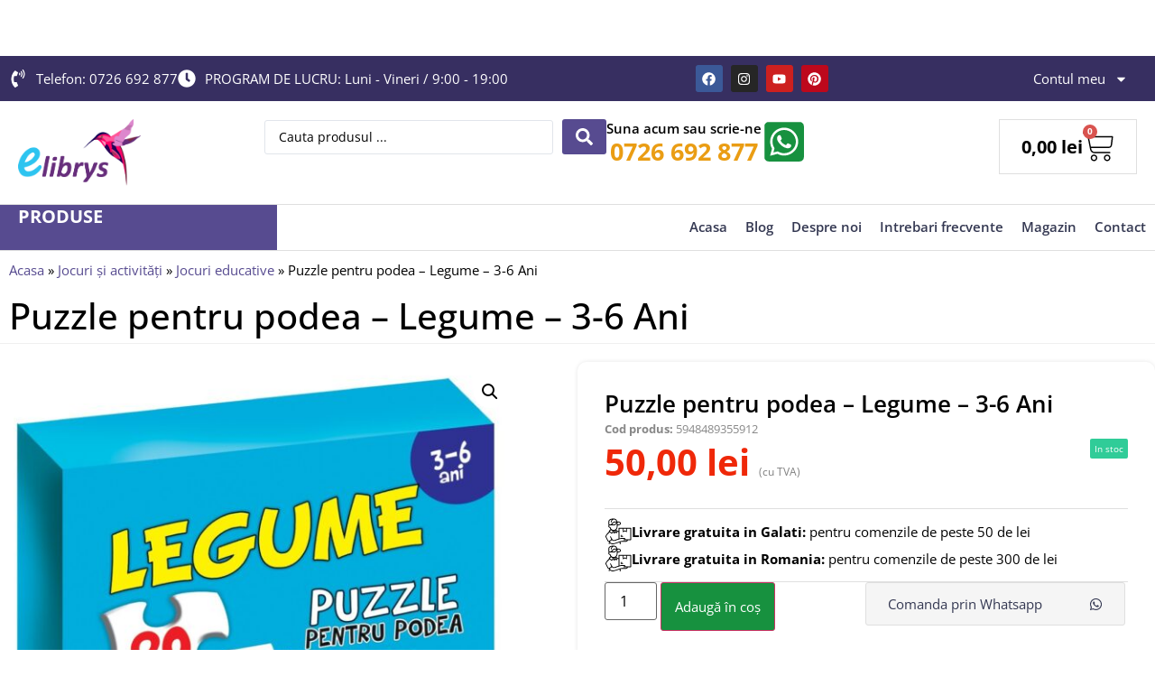

--- FILE ---
content_type: text/html; charset=UTF-8
request_url: https://librariaelibrys.ro/produs/puzzle-pentru-podea-legume-3-6-ani/
body_size: 38337
content:
<!doctype html>
<html lang="ro-RO" prefix="og: https://ogp.me/ns#">
<head>
	<meta charset="UTF-8">
	<meta name="viewport" content="width=device-width, initial-scale=1">
	<link rel="profile" href="https://gmpg.org/xfn/11">
	
<!-- Optimizare pentru motoarele de căutare de Rank Math PRO - https://rankmath.com/ -->
<title>Puzzle pentru podea - Legume - 3-6 Ani - Libraria Elibrys</title>
<meta name="robots" content="index, follow, max-snippet:-1, max-video-preview:-1, max-image-preview:large"/>
<link rel="canonical" href="https://librariaelibrys.ro/produs/puzzle-pentru-podea-legume-3-6-ani/" />
<meta property="og:locale" content="ro_RO" />
<meta property="og:type" content="product" />
<meta property="og:title" content="Puzzle pentru podea - Legume - 3-6 Ani - Libraria Elibrys" />
<meta property="og:url" content="https://librariaelibrys.ro/produs/puzzle-pentru-podea-legume-3-6-ani/" />
<meta property="og:site_name" content="Librariile Elibrys" />
<meta property="og:updated_time" content="2025-08-22T10:41:17+03:00" />
<meta property="og:image" content="https://librariaelibrys.ro/wp-content/uploads/puzzle-pentru-podea-legume-36-ani_9292_1_1617369017.jpg" />
<meta property="og:image:secure_url" content="https://librariaelibrys.ro/wp-content/uploads/puzzle-pentru-podea-legume-36-ani_9292_1_1617369017.jpg" />
<meta property="og:image:width" content="1181" />
<meta property="og:image:height" content="1218" />
<meta property="og:image:alt" content="Puzzle pentru podea &#8211; Legume &#8211; 3-6 Ani" />
<meta property="og:image:type" content="image/jpeg" />
<meta property="product:price:amount" content="50" />
<meta property="product:price:currency" content="RON" />
<meta property="product:availability" content="instock" />
<meta property="product:retailer_item_id" content="5948489355912" />
<meta name="twitter:card" content="summary_large_image" />
<meta name="twitter:title" content="Puzzle pentru podea - Legume - 3-6 Ani - Libraria Elibrys" />
<meta name="twitter:image" content="https://librariaelibrys.ro/wp-content/uploads/puzzle-pentru-podea-legume-36-ani_9292_1_1617369017.jpg" />
<meta name="twitter:label1" content="Preț" />
<meta name="twitter:data1" content="50,00&nbsp;lei" />
<meta name="twitter:label2" content="Disponibilitate" />
<meta name="twitter:data2" content="În stoc" />
<script type="application/ld+json" class="rank-math-schema-pro">{"@context":"https://schema.org","@graph":[{"@type":"Organization","@id":"https://librariaelibrys.ro/#organization","name":"Librariile Elibrys","url":"https://librariaelibrys.ro","logo":{"@type":"ImageObject","@id":"https://librariaelibrys.ro/#logo","url":"https://librariaelibrys.ro/wp-content/uploads/logo_elibrys.png","contentUrl":"https://librariaelibrys.ro/wp-content/uploads/logo_elibrys.png","caption":"Librariile Elibrys","inLanguage":"ro-RO"}},{"@type":"WebSite","@id":"https://librariaelibrys.ro/#website","url":"https://librariaelibrys.ro","name":"Librariile Elibrys","publisher":{"@id":"https://librariaelibrys.ro/#organization"},"inLanguage":"ro-RO"},{"@type":"ImageObject","@id":"https://librariaelibrys.ro/wp-content/uploads/puzzle-pentru-podea-legume-36-ani_9292_1_1617369017.jpg","url":"https://librariaelibrys.ro/wp-content/uploads/puzzle-pentru-podea-legume-36-ani_9292_1_1617369017.jpg","width":"1181","height":"1218","inLanguage":"ro-RO"},{"@type":"BreadcrumbList","@id":"https://librariaelibrys.ro/produs/puzzle-pentru-podea-legume-3-6-ani/#breadcrumb","itemListElement":[{"@type":"ListItem","position":"1","item":{"@id":"https://librariaelibrys.ro","name":"Acasa"}},{"@type":"ListItem","position":"2","item":{"@id":"https://librariaelibrys.ro/categorie/jocuri-si-activitati/","name":"Jocuri \u0219i activit\u0103\u021bi"}},{"@type":"ListItem","position":"3","item":{"@id":"https://librariaelibrys.ro/categorie/jocuri-si-activitati/jocuri-educative/","name":"Jocuri educative"}},{"@type":"ListItem","position":"4","item":{"@id":"https://librariaelibrys.ro/produs/puzzle-pentru-podea-legume-3-6-ani/","name":"Puzzle pentru podea &#8211; Legume &#8211; 3-6 Ani"}}]},{"@type":"ItemPage","@id":"https://librariaelibrys.ro/produs/puzzle-pentru-podea-legume-3-6-ani/#webpage","url":"https://librariaelibrys.ro/produs/puzzle-pentru-podea-legume-3-6-ani/","name":"Puzzle pentru podea - Legume - 3-6 Ani - Libraria Elibrys","datePublished":"2020-06-01T04:50:44+03:00","dateModified":"2025-08-22T10:41:17+03:00","isPartOf":{"@id":"https://librariaelibrys.ro/#website"},"primaryImageOfPage":{"@id":"https://librariaelibrys.ro/wp-content/uploads/puzzle-pentru-podea-legume-36-ani_9292_1_1617369017.jpg"},"inLanguage":"ro-RO","breadcrumb":{"@id":"https://librariaelibrys.ro/produs/puzzle-pentru-podea-legume-3-6-ani/#breadcrumb"}},{"@type":"Product","name":"Puzzle pentru podea - Legume - 3-6 Ani - Libraria Elibrys","sku":"5948489355912","category":"Jocuri \u0219i activit\u0103\u021bi &gt; Jocuri educative","mainEntityOfPage":{"@id":"https://librariaelibrys.ro/produs/puzzle-pentru-podea-legume-3-6-ani/#webpage"},"image":[{"@type":"ImageObject","url":"https://librariaelibrys.ro/wp-content/uploads/puzzle-pentru-podea-legume-36-ani_9292_1_1617369017.jpg","height":"1218","width":"1181"}],"offers":{"@type":"Offer","price":"50.00","priceCurrency":"RON","priceValidUntil":"2027-12-31","availability":"https://schema.org/InStock","itemCondition":"NewCondition","url":"https://librariaelibrys.ro/produs/puzzle-pentru-podea-legume-3-6-ani/","seller":{"@type":"Organization","@id":"https://librariaelibrys.ro/","name":"Librariile Elibrys","url":"https://librariaelibrys.ro","logo":"https://librariaelibrys.ro/wp-content/uploads/logo_elibrys.png"},"priceSpecification":{"price":"50","priceCurrency":"RON","valueAddedTaxIncluded":"true"}},"@id":"https://librariaelibrys.ro/produs/puzzle-pentru-podea-legume-3-6-ani/#richSnippet"}]}</script>
<!-- /Rank Math - modul SEO pentru WordPress -->

<link rel="alternate" type="application/rss+xml" title="Libraria Elibrys &raquo; Flux" href="https://librariaelibrys.ro/feed/" />
<link rel="alternate" type="application/rss+xml" title="Libraria Elibrys &raquo; Flux comentarii" href="https://librariaelibrys.ro/comments/feed/" />
<link rel="alternate" title="oEmbed (JSON)" type="application/json+oembed" href="https://librariaelibrys.ro/wp-json/oembed/1.0/embed?url=https%3A%2F%2Flibrariaelibrys.ro%2Fprodus%2Fpuzzle-pentru-podea-legume-3-6-ani%2F" />
<link rel="alternate" title="oEmbed (XML)" type="text/xml+oembed" href="https://librariaelibrys.ro/wp-json/oembed/1.0/embed?url=https%3A%2F%2Flibrariaelibrys.ro%2Fprodus%2Fpuzzle-pentru-podea-legume-3-6-ani%2F&#038;format=xml" />
<style id='wp-img-auto-sizes-contain-inline-css'>
img:is([sizes=auto i],[sizes^="auto," i]){contain-intrinsic-size:3000px 1500px}
/*# sourceURL=wp-img-auto-sizes-contain-inline-css */
</style>
<link rel='stylesheet' id='hello-elementor-theme-style-css' href='https://librariaelibrys.ro/wp-content/themes/hello-elementor/assets/css/theme.css?ver=3.4.4' media='all' />
<link rel='stylesheet' id='jet-menu-hello-css' href='https://librariaelibrys.ro/wp-content/plugins/jet-menu/integration/themes/hello-elementor/assets/css/style.css?ver=2.4.13' media='all' />
<style id='wp-emoji-styles-inline-css'>

	img.wp-smiley, img.emoji {
		display: inline !important;
		border: none !important;
		box-shadow: none !important;
		height: 1em !important;
		width: 1em !important;
		margin: 0 0.07em !important;
		vertical-align: -0.1em !important;
		background: none !important;
		padding: 0 !important;
	}
/*# sourceURL=wp-emoji-styles-inline-css */
</style>
<link rel='stylesheet' id='wp-block-library-css' href='https://librariaelibrys.ro/wp-includes/css/dist/block-library/style.min.css?ver=6.9' media='all' />
<link rel='stylesheet' id='wc-blocks-style-css' href='https://librariaelibrys.ro/wp-content/plugins/woocommerce/assets/client/blocks/wc-blocks.css?ver=wc-10.0.5' media='all' />
<style id='global-styles-inline-css'>
:root{--wp--preset--aspect-ratio--square: 1;--wp--preset--aspect-ratio--4-3: 4/3;--wp--preset--aspect-ratio--3-4: 3/4;--wp--preset--aspect-ratio--3-2: 3/2;--wp--preset--aspect-ratio--2-3: 2/3;--wp--preset--aspect-ratio--16-9: 16/9;--wp--preset--aspect-ratio--9-16: 9/16;--wp--preset--color--black: #000000;--wp--preset--color--cyan-bluish-gray: #abb8c3;--wp--preset--color--white: #ffffff;--wp--preset--color--pale-pink: #f78da7;--wp--preset--color--vivid-red: #cf2e2e;--wp--preset--color--luminous-vivid-orange: #ff6900;--wp--preset--color--luminous-vivid-amber: #fcb900;--wp--preset--color--light-green-cyan: #7bdcb5;--wp--preset--color--vivid-green-cyan: #00d084;--wp--preset--color--pale-cyan-blue: #8ed1fc;--wp--preset--color--vivid-cyan-blue: #0693e3;--wp--preset--color--vivid-purple: #9b51e0;--wp--preset--gradient--vivid-cyan-blue-to-vivid-purple: linear-gradient(135deg,rgb(6,147,227) 0%,rgb(155,81,224) 100%);--wp--preset--gradient--light-green-cyan-to-vivid-green-cyan: linear-gradient(135deg,rgb(122,220,180) 0%,rgb(0,208,130) 100%);--wp--preset--gradient--luminous-vivid-amber-to-luminous-vivid-orange: linear-gradient(135deg,rgb(252,185,0) 0%,rgb(255,105,0) 100%);--wp--preset--gradient--luminous-vivid-orange-to-vivid-red: linear-gradient(135deg,rgb(255,105,0) 0%,rgb(207,46,46) 100%);--wp--preset--gradient--very-light-gray-to-cyan-bluish-gray: linear-gradient(135deg,rgb(238,238,238) 0%,rgb(169,184,195) 100%);--wp--preset--gradient--cool-to-warm-spectrum: linear-gradient(135deg,rgb(74,234,220) 0%,rgb(151,120,209) 20%,rgb(207,42,186) 40%,rgb(238,44,130) 60%,rgb(251,105,98) 80%,rgb(254,248,76) 100%);--wp--preset--gradient--blush-light-purple: linear-gradient(135deg,rgb(255,206,236) 0%,rgb(152,150,240) 100%);--wp--preset--gradient--blush-bordeaux: linear-gradient(135deg,rgb(254,205,165) 0%,rgb(254,45,45) 50%,rgb(107,0,62) 100%);--wp--preset--gradient--luminous-dusk: linear-gradient(135deg,rgb(255,203,112) 0%,rgb(199,81,192) 50%,rgb(65,88,208) 100%);--wp--preset--gradient--pale-ocean: linear-gradient(135deg,rgb(255,245,203) 0%,rgb(182,227,212) 50%,rgb(51,167,181) 100%);--wp--preset--gradient--electric-grass: linear-gradient(135deg,rgb(202,248,128) 0%,rgb(113,206,126) 100%);--wp--preset--gradient--midnight: linear-gradient(135deg,rgb(2,3,129) 0%,rgb(40,116,252) 100%);--wp--preset--font-size--small: 13px;--wp--preset--font-size--medium: 20px;--wp--preset--font-size--large: 36px;--wp--preset--font-size--x-large: 42px;--wp--preset--spacing--20: 0.44rem;--wp--preset--spacing--30: 0.67rem;--wp--preset--spacing--40: 1rem;--wp--preset--spacing--50: 1.5rem;--wp--preset--spacing--60: 2.25rem;--wp--preset--spacing--70: 3.38rem;--wp--preset--spacing--80: 5.06rem;--wp--preset--shadow--natural: 6px 6px 9px rgba(0, 0, 0, 0.2);--wp--preset--shadow--deep: 12px 12px 50px rgba(0, 0, 0, 0.4);--wp--preset--shadow--sharp: 6px 6px 0px rgba(0, 0, 0, 0.2);--wp--preset--shadow--outlined: 6px 6px 0px -3px rgb(255, 255, 255), 6px 6px rgb(0, 0, 0);--wp--preset--shadow--crisp: 6px 6px 0px rgb(0, 0, 0);}:root { --wp--style--global--content-size: 800px;--wp--style--global--wide-size: 1200px; }:where(body) { margin: 0; }.wp-site-blocks > .alignleft { float: left; margin-right: 2em; }.wp-site-blocks > .alignright { float: right; margin-left: 2em; }.wp-site-blocks > .aligncenter { justify-content: center; margin-left: auto; margin-right: auto; }:where(.wp-site-blocks) > * { margin-block-start: 24px; margin-block-end: 0; }:where(.wp-site-blocks) > :first-child { margin-block-start: 0; }:where(.wp-site-blocks) > :last-child { margin-block-end: 0; }:root { --wp--style--block-gap: 24px; }:root :where(.is-layout-flow) > :first-child{margin-block-start: 0;}:root :where(.is-layout-flow) > :last-child{margin-block-end: 0;}:root :where(.is-layout-flow) > *{margin-block-start: 24px;margin-block-end: 0;}:root :where(.is-layout-constrained) > :first-child{margin-block-start: 0;}:root :where(.is-layout-constrained) > :last-child{margin-block-end: 0;}:root :where(.is-layout-constrained) > *{margin-block-start: 24px;margin-block-end: 0;}:root :where(.is-layout-flex){gap: 24px;}:root :where(.is-layout-grid){gap: 24px;}.is-layout-flow > .alignleft{float: left;margin-inline-start: 0;margin-inline-end: 2em;}.is-layout-flow > .alignright{float: right;margin-inline-start: 2em;margin-inline-end: 0;}.is-layout-flow > .aligncenter{margin-left: auto !important;margin-right: auto !important;}.is-layout-constrained > .alignleft{float: left;margin-inline-start: 0;margin-inline-end: 2em;}.is-layout-constrained > .alignright{float: right;margin-inline-start: 2em;margin-inline-end: 0;}.is-layout-constrained > .aligncenter{margin-left: auto !important;margin-right: auto !important;}.is-layout-constrained > :where(:not(.alignleft):not(.alignright):not(.alignfull)){max-width: var(--wp--style--global--content-size);margin-left: auto !important;margin-right: auto !important;}.is-layout-constrained > .alignwide{max-width: var(--wp--style--global--wide-size);}body .is-layout-flex{display: flex;}.is-layout-flex{flex-wrap: wrap;align-items: center;}.is-layout-flex > :is(*, div){margin: 0;}body .is-layout-grid{display: grid;}.is-layout-grid > :is(*, div){margin: 0;}body{padding-top: 0px;padding-right: 0px;padding-bottom: 0px;padding-left: 0px;}a:where(:not(.wp-element-button)){text-decoration: underline;}:root :where(.wp-element-button, .wp-block-button__link){background-color: #32373c;border-width: 0;color: #fff;font-family: inherit;font-size: inherit;font-style: inherit;font-weight: inherit;letter-spacing: inherit;line-height: inherit;padding-top: calc(0.667em + 2px);padding-right: calc(1.333em + 2px);padding-bottom: calc(0.667em + 2px);padding-left: calc(1.333em + 2px);text-decoration: none;text-transform: inherit;}.has-black-color{color: var(--wp--preset--color--black) !important;}.has-cyan-bluish-gray-color{color: var(--wp--preset--color--cyan-bluish-gray) !important;}.has-white-color{color: var(--wp--preset--color--white) !important;}.has-pale-pink-color{color: var(--wp--preset--color--pale-pink) !important;}.has-vivid-red-color{color: var(--wp--preset--color--vivid-red) !important;}.has-luminous-vivid-orange-color{color: var(--wp--preset--color--luminous-vivid-orange) !important;}.has-luminous-vivid-amber-color{color: var(--wp--preset--color--luminous-vivid-amber) !important;}.has-light-green-cyan-color{color: var(--wp--preset--color--light-green-cyan) !important;}.has-vivid-green-cyan-color{color: var(--wp--preset--color--vivid-green-cyan) !important;}.has-pale-cyan-blue-color{color: var(--wp--preset--color--pale-cyan-blue) !important;}.has-vivid-cyan-blue-color{color: var(--wp--preset--color--vivid-cyan-blue) !important;}.has-vivid-purple-color{color: var(--wp--preset--color--vivid-purple) !important;}.has-black-background-color{background-color: var(--wp--preset--color--black) !important;}.has-cyan-bluish-gray-background-color{background-color: var(--wp--preset--color--cyan-bluish-gray) !important;}.has-white-background-color{background-color: var(--wp--preset--color--white) !important;}.has-pale-pink-background-color{background-color: var(--wp--preset--color--pale-pink) !important;}.has-vivid-red-background-color{background-color: var(--wp--preset--color--vivid-red) !important;}.has-luminous-vivid-orange-background-color{background-color: var(--wp--preset--color--luminous-vivid-orange) !important;}.has-luminous-vivid-amber-background-color{background-color: var(--wp--preset--color--luminous-vivid-amber) !important;}.has-light-green-cyan-background-color{background-color: var(--wp--preset--color--light-green-cyan) !important;}.has-vivid-green-cyan-background-color{background-color: var(--wp--preset--color--vivid-green-cyan) !important;}.has-pale-cyan-blue-background-color{background-color: var(--wp--preset--color--pale-cyan-blue) !important;}.has-vivid-cyan-blue-background-color{background-color: var(--wp--preset--color--vivid-cyan-blue) !important;}.has-vivid-purple-background-color{background-color: var(--wp--preset--color--vivid-purple) !important;}.has-black-border-color{border-color: var(--wp--preset--color--black) !important;}.has-cyan-bluish-gray-border-color{border-color: var(--wp--preset--color--cyan-bluish-gray) !important;}.has-white-border-color{border-color: var(--wp--preset--color--white) !important;}.has-pale-pink-border-color{border-color: var(--wp--preset--color--pale-pink) !important;}.has-vivid-red-border-color{border-color: var(--wp--preset--color--vivid-red) !important;}.has-luminous-vivid-orange-border-color{border-color: var(--wp--preset--color--luminous-vivid-orange) !important;}.has-luminous-vivid-amber-border-color{border-color: var(--wp--preset--color--luminous-vivid-amber) !important;}.has-light-green-cyan-border-color{border-color: var(--wp--preset--color--light-green-cyan) !important;}.has-vivid-green-cyan-border-color{border-color: var(--wp--preset--color--vivid-green-cyan) !important;}.has-pale-cyan-blue-border-color{border-color: var(--wp--preset--color--pale-cyan-blue) !important;}.has-vivid-cyan-blue-border-color{border-color: var(--wp--preset--color--vivid-cyan-blue) !important;}.has-vivid-purple-border-color{border-color: var(--wp--preset--color--vivid-purple) !important;}.has-vivid-cyan-blue-to-vivid-purple-gradient-background{background: var(--wp--preset--gradient--vivid-cyan-blue-to-vivid-purple) !important;}.has-light-green-cyan-to-vivid-green-cyan-gradient-background{background: var(--wp--preset--gradient--light-green-cyan-to-vivid-green-cyan) !important;}.has-luminous-vivid-amber-to-luminous-vivid-orange-gradient-background{background: var(--wp--preset--gradient--luminous-vivid-amber-to-luminous-vivid-orange) !important;}.has-luminous-vivid-orange-to-vivid-red-gradient-background{background: var(--wp--preset--gradient--luminous-vivid-orange-to-vivid-red) !important;}.has-very-light-gray-to-cyan-bluish-gray-gradient-background{background: var(--wp--preset--gradient--very-light-gray-to-cyan-bluish-gray) !important;}.has-cool-to-warm-spectrum-gradient-background{background: var(--wp--preset--gradient--cool-to-warm-spectrum) !important;}.has-blush-light-purple-gradient-background{background: var(--wp--preset--gradient--blush-light-purple) !important;}.has-blush-bordeaux-gradient-background{background: var(--wp--preset--gradient--blush-bordeaux) !important;}.has-luminous-dusk-gradient-background{background: var(--wp--preset--gradient--luminous-dusk) !important;}.has-pale-ocean-gradient-background{background: var(--wp--preset--gradient--pale-ocean) !important;}.has-electric-grass-gradient-background{background: var(--wp--preset--gradient--electric-grass) !important;}.has-midnight-gradient-background{background: var(--wp--preset--gradient--midnight) !important;}.has-small-font-size{font-size: var(--wp--preset--font-size--small) !important;}.has-medium-font-size{font-size: var(--wp--preset--font-size--medium) !important;}.has-large-font-size{font-size: var(--wp--preset--font-size--large) !important;}.has-x-large-font-size{font-size: var(--wp--preset--font-size--x-large) !important;}
/*# sourceURL=global-styles-inline-css */
</style>

<link rel='stylesheet' id='jet-engine-frontend-css' href='https://librariaelibrys.ro/wp-content/plugins/jet-engine/assets/css/frontend.css?ver=3.7.3' media='all' />
<link rel='stylesheet' id='photoswipe-css' href='https://librariaelibrys.ro/wp-content/plugins/woocommerce/assets/css/photoswipe/photoswipe.min.css?ver=10.0.5' media='all' />
<link rel='stylesheet' id='photoswipe-default-skin-css' href='https://librariaelibrys.ro/wp-content/plugins/woocommerce/assets/css/photoswipe/default-skin/default-skin.min.css?ver=10.0.5' media='all' />
<link rel='stylesheet' id='woocommerce-layout-css' href='https://librariaelibrys.ro/wp-content/plugins/woocommerce/assets/css/woocommerce-layout.css?ver=10.0.5' media='all' />
<link rel='stylesheet' id='woocommerce-smallscreen-css' href='https://librariaelibrys.ro/wp-content/plugins/woocommerce/assets/css/woocommerce-smallscreen.css?ver=10.0.5' media='only screen and (max-width: 768px)' />
<link rel='stylesheet' id='woocommerce-general-css' href='https://librariaelibrys.ro/wp-content/plugins/woocommerce/assets/css/woocommerce.css?ver=10.0.5' media='all' />
<style id='woocommerce-inline-inline-css'>
.woocommerce form .form-row .required { visibility: visible; }
/*# sourceURL=woocommerce-inline-inline-css */
</style>
<link rel='stylesheet' id='woo-variation-swatches-css' href='https://librariaelibrys.ro/wp-content/plugins/woo-variation-swatches/assets/css/frontend.min.css?ver=1754731905' media='all' />
<style id='woo-variation-swatches-inline-css'>
:root {
--wvs-tick:url("data:image/svg+xml;utf8,%3Csvg filter='drop-shadow(0px 0px 2px rgb(0 0 0 / .8))' xmlns='http://www.w3.org/2000/svg'  viewBox='0 0 30 30'%3E%3Cpath fill='none' stroke='%23ffffff' stroke-linecap='round' stroke-linejoin='round' stroke-width='4' d='M4 16L11 23 27 7'/%3E%3C/svg%3E");

--wvs-cross:url("data:image/svg+xml;utf8,%3Csvg filter='drop-shadow(0px 0px 5px rgb(255 255 255 / .6))' xmlns='http://www.w3.org/2000/svg' width='72px' height='72px' viewBox='0 0 24 24'%3E%3Cpath fill='none' stroke='%23ff0000' stroke-linecap='round' stroke-width='0.6' d='M5 5L19 19M19 5L5 19'/%3E%3C/svg%3E");
--wvs-single-product-item-width:30px;
--wvs-single-product-item-height:30px;
--wvs-single-product-item-font-size:16px}
/*# sourceURL=woo-variation-swatches-inline-css */
</style>
<link rel='stylesheet' id='brands-styles-css' href='https://librariaelibrys.ro/wp-content/plugins/woocommerce/assets/css/brands.css?ver=10.0.5' media='all' />
<link rel='stylesheet' id='hello-elementor-css' href='https://librariaelibrys.ro/wp-content/themes/hello-elementor/assets/css/reset.css?ver=3.4.4' media='all' />
<link rel='stylesheet' id='hello-elementor-header-footer-css' href='https://librariaelibrys.ro/wp-content/themes/hello-elementor/assets/css/header-footer.css?ver=3.4.4' media='all' />
<link rel='stylesheet' id='elementor-frontend-css' href='https://librariaelibrys.ro/wp-content/plugins/elementor/assets/css/frontend.min.css?ver=3.31.1' media='all' />
<link rel='stylesheet' id='elementor-post-13674-css' href='https://librariaelibrys.ro/wp-content/uploads/elementor/css/post-13674.css?ver=1766421129' media='all' />
<link rel='stylesheet' id='jet-menu-public-styles-css' href='https://librariaelibrys.ro/wp-content/plugins/jet-menu/assets/public/css/public.css?ver=2.4.13' media='all' />
<link rel='stylesheet' id='widget-icon-list-css' href='https://librariaelibrys.ro/wp-content/plugins/elementor/assets/css/widget-icon-list.min.css?ver=3.31.1' media='all' />
<link rel='stylesheet' id='widget-social-icons-css' href='https://librariaelibrys.ro/wp-content/plugins/elementor/assets/css/widget-social-icons.min.css?ver=3.31.1' media='all' />
<link rel='stylesheet' id='e-apple-webkit-css' href='https://librariaelibrys.ro/wp-content/plugins/elementor/assets/css/conditionals/apple-webkit.min.css?ver=3.31.1' media='all' />
<link rel='stylesheet' id='widget-nav-menu-css' href='https://librariaelibrys.ro/wp-content/plugins/elementor-pro/assets/css/widget-nav-menu.min.css?ver=3.31.0' media='all' />
<link rel='stylesheet' id='widget-image-css' href='https://librariaelibrys.ro/wp-content/plugins/elementor/assets/css/widget-image.min.css?ver=3.31.1' media='all' />
<link rel='stylesheet' id='widget-icon-box-css' href='https://librariaelibrys.ro/wp-content/plugins/elementor/assets/css/widget-icon-box.min.css?ver=3.31.1' media='all' />
<link rel='stylesheet' id='widget-woocommerce-menu-cart-css' href='https://librariaelibrys.ro/wp-content/plugins/elementor-pro/assets/css/widget-woocommerce-menu-cart.min.css?ver=3.31.0' media='all' />
<link rel='stylesheet' id='widget-heading-css' href='https://librariaelibrys.ro/wp-content/plugins/elementor/assets/css/widget-heading.min.css?ver=3.31.1' media='all' />
<link rel='stylesheet' id='widget-call-to-action-css' href='https://librariaelibrys.ro/wp-content/plugins/elementor-pro/assets/css/widget-call-to-action.min.css?ver=3.31.0' media='all' />
<link rel='stylesheet' id='e-transitions-css' href='https://librariaelibrys.ro/wp-content/plugins/elementor-pro/assets/css/conditionals/transitions.min.css?ver=3.31.0' media='all' />
<link rel='stylesheet' id='widget-form-css' href='https://librariaelibrys.ro/wp-content/plugins/elementor-pro/assets/css/widget-form.min.css?ver=3.31.0' media='all' />
<link rel='stylesheet' id='widget-accordion-css' href='https://librariaelibrys.ro/wp-content/plugins/elementor/assets/css/widget-accordion.min.css?ver=3.31.1' media='all' />
<link rel='stylesheet' id='widget-woocommerce-product-images-css' href='https://librariaelibrys.ro/wp-content/plugins/elementor-pro/assets/css/widget-woocommerce-product-images.min.css?ver=3.31.0' media='all' />
<link rel='stylesheet' id='swiper-css' href='https://librariaelibrys.ro/wp-content/plugins/elementor/assets/lib/swiper/v8/css/swiper.min.css?ver=8.4.5' media='all' />
<link rel='stylesheet' id='e-swiper-css' href='https://librariaelibrys.ro/wp-content/plugins/elementor/assets/css/conditionals/e-swiper.min.css?ver=3.31.1' media='all' />
<link rel='stylesheet' id='widget-woocommerce-product-price-css' href='https://librariaelibrys.ro/wp-content/plugins/elementor-pro/assets/css/widget-woocommerce-product-price.min.css?ver=3.31.0' media='all' />
<link rel='stylesheet' id='widget-woocommerce-product-add-to-cart-css' href='https://librariaelibrys.ro/wp-content/plugins/elementor-pro/assets/css/widget-woocommerce-product-add-to-cart.min.css?ver=3.31.0' media='all' />
<link rel='stylesheet' id='widget-woocommerce-product-data-tabs-css' href='https://librariaelibrys.ro/wp-content/plugins/elementor-pro/assets/css/widget-woocommerce-product-data-tabs.min.css?ver=3.31.0' media='all' />
<link rel='stylesheet' id='elementor-icons-css' href='https://librariaelibrys.ro/wp-content/plugins/elementor/assets/lib/eicons/css/elementor-icons.min.css?ver=5.43.0' media='all' />
<link rel='stylesheet' id='widget-floating-bars-base-css' href='https://librariaelibrys.ro/wp-content/plugins/elementor/assets/css/widget-floating-bars-base.min.css?ver=3.31.1' media='all' />
<link rel='stylesheet' id='elementor-post-13697-css' href='https://librariaelibrys.ro/wp-content/uploads/elementor/css/post-13697.css?ver=1766421130' media='all' />
<link rel='stylesheet' id='jet-woo-builder-css' href='https://librariaelibrys.ro/wp-content/plugins/jet-woo-builder/assets/css/frontend.css?ver=2.2.0' media='all' />
<style id='jet-woo-builder-inline-css'>
@font-face {
				font-family: "WooCommerce";
				font-weight: normal;
				font-style: normal;
				src: url("https://librariaelibrys.ro/wp-content/plugins/woocommerce/assets/fonts/WooCommerce.eot");
				src: url("https://librariaelibrys.ro/wp-content/plugins/woocommerce/assets/fonts/WooCommerce.eot?#iefix") format("embedded-opentype"),
					 url("https://librariaelibrys.ro/wp-content/plugins/woocommerce/assets/fonts/WooCommerce.woff") format("woff"),
					 url("https://librariaelibrys.ro/wp-content/plugins/woocommerce/assets/fonts/WooCommerce.ttf") format("truetype"),
					 url("https://librariaelibrys.ro/wp-content/plugins/woocommerce/assets/fonts/WooCommerce.svg#WooCommerce") format("svg");
			}
/*# sourceURL=jet-woo-builder-inline-css */
</style>
<link rel='stylesheet' id='jet-woo-builder-frontend-font-css' href='https://librariaelibrys.ro/wp-content/plugins/jet-woo-builder/assets/css/lib/jetwoobuilder-frontend-font/css/jetwoobuilder-frontend-font.css?ver=2.2.0' media='all' />
<link rel='stylesheet' id='elementor-post-13695-css' href='https://librariaelibrys.ro/wp-content/uploads/elementor/css/post-13695.css?ver=1766421130' media='all' />
<link rel='stylesheet' id='elementor-post-13687-css' href='https://librariaelibrys.ro/wp-content/uploads/elementor/css/post-13687.css?ver=1766421504' media='all' />
<link rel='stylesheet' id='elementor-post-48068-css' href='https://librariaelibrys.ro/wp-content/uploads/elementor/css/post-48068.css?ver=1767716608' media='all' />
<link rel='stylesheet' id='hello-elementor-child-style-css' href='https://librariaelibrys.ro/wp-content/themes/tema-simplead/style.css?ver=3.4.4' media='all' />
<link rel='stylesheet' id='jquery-chosen-css' href='https://librariaelibrys.ro/wp-content/plugins/jet-search/assets/lib/chosen/chosen.min.css?ver=1.8.7' media='all' />
<link rel='stylesheet' id='jet-search-css' href='https://librariaelibrys.ro/wp-content/plugins/jet-search/assets/css/jet-search.css?ver=3.5.12' media='all' />
<link rel='stylesheet' id='woo_discount_pro_style-css' href='https://librariaelibrys.ro/wp-content/plugins/woo-discount-rules-pro/Assets/Css/awdr_style.css?ver=2.6.11' media='all' />
<link rel='stylesheet' id='elementor-gf-local-opensans-css' href='https://librariaelibrys.ro/wp-content/uploads/elementor/google-fonts/css/opensans.css?ver=1754731962' media='all' />
<link rel='stylesheet' id='elementor-gf-local-poppins-css' href='https://librariaelibrys.ro/wp-content/uploads/elementor/google-fonts/css/poppins.css?ver=1754753871' media='all' />
<script src="https://librariaelibrys.ro/wp-includes/js/jquery/jquery.min.js?ver=3.7.1" id="jquery-core-js"></script>
<script src="https://librariaelibrys.ro/wp-includes/js/jquery/jquery-migrate.min.js?ver=3.4.1" id="jquery-migrate-js"></script>
<script src="https://librariaelibrys.ro/wp-content/plugins/woocommerce/assets/js/jquery-blockui/jquery.blockUI.min.js?ver=2.7.0-wc.10.0.5" id="jquery-blockui-js" data-wp-strategy="defer"></script>
<script id="wc-add-to-cart-js-extra">
var wc_add_to_cart_params = {"ajax_url":"/wp-admin/admin-ajax.php","wc_ajax_url":"/?wc-ajax=%%endpoint%%","i18n_view_cart":"Vezi co\u0219ul","cart_url":"https://librariaelibrys.ro/cos-2/","is_cart":"","cart_redirect_after_add":"no"};
//# sourceURL=wc-add-to-cart-js-extra
</script>
<script src="https://librariaelibrys.ro/wp-content/plugins/woocommerce/assets/js/frontend/add-to-cart.min.js?ver=10.0.5" id="wc-add-to-cart-js" defer data-wp-strategy="defer"></script>
<script src="https://librariaelibrys.ro/wp-content/plugins/woocommerce/assets/js/zoom/jquery.zoom.min.js?ver=1.7.21-wc.10.0.5" id="zoom-js" defer data-wp-strategy="defer"></script>
<script src="https://librariaelibrys.ro/wp-content/plugins/woocommerce/assets/js/flexslider/jquery.flexslider.min.js?ver=2.7.2-wc.10.0.5" id="flexslider-js" defer data-wp-strategy="defer"></script>
<script src="https://librariaelibrys.ro/wp-content/plugins/woocommerce/assets/js/photoswipe/photoswipe.min.js?ver=4.1.1-wc.10.0.5" id="photoswipe-js" defer data-wp-strategy="defer"></script>
<script src="https://librariaelibrys.ro/wp-content/plugins/woocommerce/assets/js/photoswipe/photoswipe-ui-default.min.js?ver=4.1.1-wc.10.0.5" id="photoswipe-ui-default-js" defer data-wp-strategy="defer"></script>
<script id="wc-single-product-js-extra">
var wc_single_product_params = {"i18n_required_rating_text":"Te rog selecteaz\u0103 o evaluare","i18n_rating_options":["Una din 5 stele","2 din 5 stele","3 din 5 stele","4 din 5 stele","5 din 5 stele"],"i18n_product_gallery_trigger_text":"Vezi galeria cu imagini pe ecran \u00eentreg","review_rating_required":"yes","flexslider":{"rtl":false,"animation":"slide","smoothHeight":true,"directionNav":false,"controlNav":"thumbnails","slideshow":false,"animationSpeed":500,"animationLoop":false,"allowOneSlide":false},"zoom_enabled":"1","zoom_options":[],"photoswipe_enabled":"1","photoswipe_options":{"shareEl":false,"closeOnScroll":false,"history":false,"hideAnimationDuration":0,"showAnimationDuration":0},"flexslider_enabled":"1"};
//# sourceURL=wc-single-product-js-extra
</script>
<script src="https://librariaelibrys.ro/wp-content/plugins/woocommerce/assets/js/frontend/single-product.min.js?ver=10.0.5" id="wc-single-product-js" defer data-wp-strategy="defer"></script>
<script src="https://librariaelibrys.ro/wp-content/plugins/woocommerce/assets/js/js-cookie/js.cookie.min.js?ver=2.1.4-wc.10.0.5" id="js-cookie-js" defer data-wp-strategy="defer"></script>
<script id="woocommerce-js-extra">
var woocommerce_params = {"ajax_url":"/wp-admin/admin-ajax.php","wc_ajax_url":"/?wc-ajax=%%endpoint%%","i18n_password_show":"Arat\u0103 parola","i18n_password_hide":"Ascunde parola"};
//# sourceURL=woocommerce-js-extra
</script>
<script src="https://librariaelibrys.ro/wp-content/plugins/woocommerce/assets/js/frontend/woocommerce.min.js?ver=10.0.5" id="woocommerce-js" defer data-wp-strategy="defer"></script>
<meta name="generator" content="WordPress 6.9" />
<link rel='shortlink' href='https://librariaelibrys.ro/?p=15433' />
	<noscript><style>.woocommerce-product-gallery{ opacity: 1 !important; }</style></noscript>
	<meta name="generator" content="Elementor 3.31.1; features: e_font_icon_svg, additional_custom_breakpoints, e_element_cache; settings: css_print_method-external, google_font-enabled, font_display-swap">
			<style>
				.e-con.e-parent:nth-of-type(n+4):not(.e-lazyloaded):not(.e-no-lazyload),
				.e-con.e-parent:nth-of-type(n+4):not(.e-lazyloaded):not(.e-no-lazyload) * {
					background-image: none !important;
				}
				@media screen and (max-height: 1024px) {
					.e-con.e-parent:nth-of-type(n+3):not(.e-lazyloaded):not(.e-no-lazyload),
					.e-con.e-parent:nth-of-type(n+3):not(.e-lazyloaded):not(.e-no-lazyload) * {
						background-image: none !important;
					}
				}
				@media screen and (max-height: 640px) {
					.e-con.e-parent:nth-of-type(n+2):not(.e-lazyloaded):not(.e-no-lazyload),
					.e-con.e-parent:nth-of-type(n+2):not(.e-lazyloaded):not(.e-no-lazyload) * {
						background-image: none !important;
					}
				}
			</style>
			<link rel="icon" href="https://librariaelibrys.ro/wp-content/uploads/favicon-elibrys-50x50.jpg" sizes="32x32" />
<link rel="icon" href="https://librariaelibrys.ro/wp-content/uploads/favicon-elibrys-300x300.jpg" sizes="192x192" />
<link rel="apple-touch-icon" href="https://librariaelibrys.ro/wp-content/uploads/favicon-elibrys-300x300.jpg" />
<meta name="msapplication-TileImage" content="https://librariaelibrys.ro/wp-content/uploads/favicon-elibrys-300x300.jpg" />
<link rel='stylesheet' id='elementor-post-13703-css' href='https://librariaelibrys.ro/wp-content/uploads/elementor/css/post-13703.css?ver=1766421130' media='all' />
<link rel='stylesheet' id='e-popup-css' href='https://librariaelibrys.ro/wp-content/plugins/elementor-pro/assets/css/conditionals/popup.min.css?ver=3.31.0' media='all' />
</head>
<body class="wp-singular product-template-default single single-product postid-15433 wp-custom-logo wp-embed-responsive wp-theme-hello-elementor wp-child-theme-tema-simplead theme-hello-elementor woocommerce woocommerce-page woocommerce-no-js woo-variation-swatches wvs-behavior-blur wvs-theme-tema-simplead wvs-show-label wvs-tooltip hello-elementor-default jet-mega-menu-location elementor-default elementor-template-full-width elementor-kit-13674 elementor-page-13687">


<a class="skip-link screen-reader-text" href="#content">Sari la conținut</a>

		<header data-elementor-type="header" data-elementor-id="13697" class="elementor elementor-13697 elementor-location-header" data-elementor-post-type="elementor_library">
			<div class="elementor-element elementor-element-7e11c081 elementor-hidden-mobile e-flex e-con-boxed e-con e-parent" data-id="7e11c081" data-element_type="container" data-settings="{&quot;background_background&quot;:&quot;classic&quot;}">
					<div class="e-con-inner">
				<div class="elementor-element elementor-element-636dde37 elementor-icon-list--layout-inline elementor-list-item-link-full_width elementor-widget elementor-widget-icon-list" data-id="636dde37" data-element_type="widget" data-widget_type="icon-list.default">
				<div class="elementor-widget-container">
							<ul class="elementor-icon-list-items elementor-inline-items">
							<li class="elementor-icon-list-item elementor-inline-item">
											<a href="tel:0372%20920%20997">

												<span class="elementor-icon-list-icon">
							<svg aria-hidden="true" class="e-font-icon-svg e-fas-phone-volume" viewBox="0 0 384 512" xmlns="http://www.w3.org/2000/svg"><path d="M97.333 506.966c-129.874-129.874-129.681-340.252 0-469.933 5.698-5.698 14.527-6.632 21.263-2.422l64.817 40.513a17.187 17.187 0 0 1 6.849 20.958l-32.408 81.021a17.188 17.188 0 0 1-17.669 10.719l-55.81-5.58c-21.051 58.261-20.612 122.471 0 179.515l55.811-5.581a17.188 17.188 0 0 1 17.669 10.719l32.408 81.022a17.188 17.188 0 0 1-6.849 20.958l-64.817 40.513a17.19 17.19 0 0 1-21.264-2.422zM247.126 95.473c11.832 20.047 11.832 45.008 0 65.055-3.95 6.693-13.108 7.959-18.718 2.581l-5.975-5.726c-3.911-3.748-4.793-9.622-2.261-14.41a32.063 32.063 0 0 0 0-29.945c-2.533-4.788-1.65-10.662 2.261-14.41l5.975-5.726c5.61-5.378 14.768-4.112 18.718 2.581zm91.787-91.187c60.14 71.604 60.092 175.882 0 247.428-4.474 5.327-12.53 5.746-17.552.933l-5.798-5.557c-4.56-4.371-4.977-11.529-.93-16.379 49.687-59.538 49.646-145.933 0-205.422-4.047-4.85-3.631-12.008.93-16.379l5.798-5.557c5.022-4.813 13.078-4.394 17.552.933zm-45.972 44.941c36.05 46.322 36.108 111.149 0 157.546-4.39 5.641-12.697 6.251-17.856 1.304l-5.818-5.579c-4.4-4.219-4.998-11.095-1.285-15.931 26.536-34.564 26.534-82.572 0-117.134-3.713-4.836-3.115-11.711 1.285-15.931l5.818-5.579c5.159-4.947 13.466-4.337 17.856 1.304z"></path></svg>						</span>
										<span class="elementor-icon-list-text">Telefon: 0726 692 877</span>
											</a>
									</li>
								<li class="elementor-icon-list-item elementor-inline-item">
											<span class="elementor-icon-list-icon">
							<svg aria-hidden="true" class="e-font-icon-svg e-fas-clock" viewBox="0 0 512 512" xmlns="http://www.w3.org/2000/svg"><path d="M256,8C119,8,8,119,8,256S119,504,256,504,504,393,504,256,393,8,256,8Zm92.49,313h0l-20,25a16,16,0,0,1-22.49,2.5h0l-67-49.72a40,40,0,0,1-15-31.23V112a16,16,0,0,1,16-16h32a16,16,0,0,1,16,16V256l58,42.5A16,16,0,0,1,348.49,321Z"></path></svg>						</span>
										<span class="elementor-icon-list-text">PROGRAM DE LUCRU: Luni - Vineri / 9:00 - 19:00</span>
									</li>
						</ul>
						</div>
				</div>
				<div class="elementor-element elementor-element-5afcdca elementor-hidden-tablet elementor-shape-rounded elementor-grid-0 e-grid-align-center elementor-widget elementor-widget-social-icons" data-id="5afcdca" data-element_type="widget" data-widget_type="social-icons.default">
				<div class="elementor-widget-container">
							<div class="elementor-social-icons-wrapper elementor-grid" role="list">
							<span class="elementor-grid-item" role="listitem">
					<a class="elementor-icon elementor-social-icon elementor-social-icon-facebook elementor-repeater-item-d8cac32" href="https://www.facebook.com/librariaElibrys" target="_blank">
						<span class="elementor-screen-only">Facebook</span>
						<svg class="e-font-icon-svg e-fab-facebook" viewBox="0 0 512 512" xmlns="http://www.w3.org/2000/svg"><path d="M504 256C504 119 393 8 256 8S8 119 8 256c0 123.78 90.69 226.38 209.25 245V327.69h-63V256h63v-54.64c0-62.15 37-96.48 93.67-96.48 27.14 0 55.52 4.84 55.52 4.84v61h-31.28c-30.8 0-40.41 19.12-40.41 38.73V256h68.78l-11 71.69h-57.78V501C413.31 482.38 504 379.78 504 256z"></path></svg>					</a>
				</span>
							<span class="elementor-grid-item" role="listitem">
					<a class="elementor-icon elementor-social-icon elementor-social-icon-instagram elementor-repeater-item-6948c1d" href="https://www.instagram.com/elibrys.ro/" target="_blank">
						<span class="elementor-screen-only">Instagram</span>
						<svg class="e-font-icon-svg e-fab-instagram" viewBox="0 0 448 512" xmlns="http://www.w3.org/2000/svg"><path d="M224.1 141c-63.6 0-114.9 51.3-114.9 114.9s51.3 114.9 114.9 114.9S339 319.5 339 255.9 287.7 141 224.1 141zm0 189.6c-41.1 0-74.7-33.5-74.7-74.7s33.5-74.7 74.7-74.7 74.7 33.5 74.7 74.7-33.6 74.7-74.7 74.7zm146.4-194.3c0 14.9-12 26.8-26.8 26.8-14.9 0-26.8-12-26.8-26.8s12-26.8 26.8-26.8 26.8 12 26.8 26.8zm76.1 27.2c-1.7-35.9-9.9-67.7-36.2-93.9-26.2-26.2-58-34.4-93.9-36.2-37-2.1-147.9-2.1-184.9 0-35.8 1.7-67.6 9.9-93.9 36.1s-34.4 58-36.2 93.9c-2.1 37-2.1 147.9 0 184.9 1.7 35.9 9.9 67.7 36.2 93.9s58 34.4 93.9 36.2c37 2.1 147.9 2.1 184.9 0 35.9-1.7 67.7-9.9 93.9-36.2 26.2-26.2 34.4-58 36.2-93.9 2.1-37 2.1-147.8 0-184.8zM398.8 388c-7.8 19.6-22.9 34.7-42.6 42.6-29.5 11.7-99.5 9-132.1 9s-102.7 2.6-132.1-9c-19.6-7.8-34.7-22.9-42.6-42.6-11.7-29.5-9-99.5-9-132.1s-2.6-102.7 9-132.1c7.8-19.6 22.9-34.7 42.6-42.6 29.5-11.7 99.5-9 132.1-9s102.7-2.6 132.1 9c19.6 7.8 34.7 22.9 42.6 42.6 11.7 29.5 9 99.5 9 132.1s2.7 102.7-9 132.1z"></path></svg>					</a>
				</span>
							<span class="elementor-grid-item" role="listitem">
					<a class="elementor-icon elementor-social-icon elementor-social-icon-youtube elementor-repeater-item-5765735" href="https://www.youtube.com/channel/UCZHafOkYa-cGEltCOT5FKkw/videos" target="_blank">
						<span class="elementor-screen-only">Youtube</span>
						<svg class="e-font-icon-svg e-fab-youtube" viewBox="0 0 576 512" xmlns="http://www.w3.org/2000/svg"><path d="M549.655 124.083c-6.281-23.65-24.787-42.276-48.284-48.597C458.781 64 288 64 288 64S117.22 64 74.629 75.486c-23.497 6.322-42.003 24.947-48.284 48.597-11.412 42.867-11.412 132.305-11.412 132.305s0 89.438 11.412 132.305c6.281 23.65 24.787 41.5 48.284 47.821C117.22 448 288 448 288 448s170.78 0 213.371-11.486c23.497-6.321 42.003-24.171 48.284-47.821 11.412-42.867 11.412-132.305 11.412-132.305s0-89.438-11.412-132.305zm-317.51 213.508V175.185l142.739 81.205-142.739 81.201z"></path></svg>					</a>
				</span>
							<span class="elementor-grid-item" role="listitem">
					<a class="elementor-icon elementor-social-icon elementor-social-icon-pinterest elementor-repeater-item-5834c3b" href="https://www.pinterest.com/elibrys1115/" target="_blank">
						<span class="elementor-screen-only">Pinterest</span>
						<svg class="e-font-icon-svg e-fab-pinterest" viewBox="0 0 496 512" xmlns="http://www.w3.org/2000/svg"><path d="M496 256c0 137-111 248-248 248-25.6 0-50.2-3.9-73.4-11.1 10.1-16.5 25.2-43.5 30.8-65 3-11.6 15.4-59 15.4-59 8.1 15.4 31.7 28.5 56.8 28.5 74.8 0 128.7-68.8 128.7-154.3 0-81.9-66.9-143.2-152.9-143.2-107 0-163.9 71.8-163.9 150.1 0 36.4 19.4 81.7 50.3 96.1 4.7 2.2 7.2 1.2 8.3-3.3.8-3.4 5-20.3 6.9-28.1.6-2.5.3-4.7-1.7-7.1-10.1-12.5-18.3-35.3-18.3-56.6 0-54.7 41.4-107.6 112-107.6 60.9 0 103.6 41.5 103.6 100.9 0 67.1-33.9 113.6-78 113.6-24.3 0-42.6-20.1-36.7-44.8 7-29.5 20.5-61.3 20.5-82.6 0-19-10.2-34.9-31.4-34.9-24.9 0-44.9 25.7-44.9 60.2 0 22 7.4 36.8 7.4 36.8s-24.5 103.8-29 123.2c-5 21.4-3 51.6-.9 71.2C65.4 450.9 0 361.1 0 256 0 119 111 8 248 8s248 111 248 248z"></path></svg>					</a>
				</span>
					</div>
						</div>
				</div>
				<div class="elementor-element elementor-element-4a649c4d elementor-nav-menu__align-end elementor-nav-menu--stretch elementor-nav-menu--dropdown-tablet elementor-nav-menu__text-align-aside elementor-nav-menu--toggle elementor-nav-menu--burger elementor-widget elementor-widget-nav-menu" data-id="4a649c4d" data-element_type="widget" data-settings="{&quot;full_width&quot;:&quot;stretch&quot;,&quot;layout&quot;:&quot;horizontal&quot;,&quot;submenu_icon&quot;:{&quot;value&quot;:&quot;&lt;svg class=\&quot;e-font-icon-svg e-fas-caret-down\&quot; viewBox=\&quot;0 0 320 512\&quot; xmlns=\&quot;http:\/\/www.w3.org\/2000\/svg\&quot;&gt;&lt;path d=\&quot;M31.3 192h257.3c17.8 0 26.7 21.5 14.1 34.1L174.1 354.8c-7.8 7.8-20.5 7.8-28.3 0L17.2 226.1C4.6 213.5 13.5 192 31.3 192z\&quot;&gt;&lt;\/path&gt;&lt;\/svg&gt;&quot;,&quot;library&quot;:&quot;fa-solid&quot;},&quot;toggle&quot;:&quot;burger&quot;}" data-widget_type="nav-menu.default">
				<div class="elementor-widget-container">
								<nav aria-label="Meniu" class="elementor-nav-menu--main elementor-nav-menu__container elementor-nav-menu--layout-horizontal e--pointer-none">
				<ul id="menu-1-4a649c4d" class="elementor-nav-menu"><li class="menu-item menu-item-type-custom menu-item-object-custom menu-item-has-children menu-item-13790"><a class="elementor-item">Contul meu</a>
<ul class="sub-menu elementor-nav-menu--dropdown">
	<li class="menu-item menu-item-type-custom menu-item-object-custom menu-item-13793"><a href="/contul-meu/" class="elementor-sub-item">Detalii cont</a></li>
	<li class="menu-item menu-item-type-custom menu-item-object-custom menu-item-13791"><a href="/contul-meu/comenzi" class="elementor-sub-item">Comenzi</a></li>
	<li class="menu-item menu-item-type-custom menu-item-object-custom menu-item-13792"><a href="/contul-meu/editeaza-adres" class="elementor-sub-item">Adrese</a></li>
	<li class="menu-item menu-item-type-custom menu-item-object-custom menu-item-13795"><a href="/contul-meu/parola-pierduta" class="elementor-sub-item">Parolă pierdută</a></li>
	<li class="menu-item menu-item-type-custom menu-item-object-custom menu-item-13796"><a href="/compara/" class="elementor-sub-item">Compara</a></li>
	<li class="menu-item menu-item-type-custom menu-item-object-custom menu-item-13794"><a href="/contul-meu/loggout" class="elementor-sub-item">Dezautentificare</a></li>
</ul>
</li>
</ul>			</nav>
					<div class="elementor-menu-toggle" role="button" tabindex="0" aria-label="Menu Toggle" aria-expanded="false">
			<svg aria-hidden="true" role="presentation" class="elementor-menu-toggle__icon--open e-font-icon-svg e-eicon-menu-bar" viewBox="0 0 1000 1000" xmlns="http://www.w3.org/2000/svg"><path d="M104 333H896C929 333 958 304 958 271S929 208 896 208H104C71 208 42 237 42 271S71 333 104 333ZM104 583H896C929 583 958 554 958 521S929 458 896 458H104C71 458 42 487 42 521S71 583 104 583ZM104 833H896C929 833 958 804 958 771S929 708 896 708H104C71 708 42 737 42 771S71 833 104 833Z"></path></svg><svg aria-hidden="true" role="presentation" class="elementor-menu-toggle__icon--close e-font-icon-svg e-eicon-close" viewBox="0 0 1000 1000" xmlns="http://www.w3.org/2000/svg"><path d="M742 167L500 408 258 167C246 154 233 150 217 150 196 150 179 158 167 167 154 179 150 196 150 212 150 229 154 242 171 254L408 500 167 742C138 771 138 800 167 829 196 858 225 858 254 829L496 587 738 829C750 842 767 846 783 846 800 846 817 842 829 829 842 817 846 804 846 783 846 767 842 750 829 737L588 500 833 258C863 229 863 200 833 171 804 137 775 137 742 167Z"></path></svg>		</div>
					<nav class="elementor-nav-menu--dropdown elementor-nav-menu__container" aria-hidden="true">
				<ul id="menu-2-4a649c4d" class="elementor-nav-menu"><li class="menu-item menu-item-type-custom menu-item-object-custom menu-item-has-children menu-item-13790"><a class="elementor-item" tabindex="-1">Contul meu</a>
<ul class="sub-menu elementor-nav-menu--dropdown">
	<li class="menu-item menu-item-type-custom menu-item-object-custom menu-item-13793"><a href="/contul-meu/" class="elementor-sub-item" tabindex="-1">Detalii cont</a></li>
	<li class="menu-item menu-item-type-custom menu-item-object-custom menu-item-13791"><a href="/contul-meu/comenzi" class="elementor-sub-item" tabindex="-1">Comenzi</a></li>
	<li class="menu-item menu-item-type-custom menu-item-object-custom menu-item-13792"><a href="/contul-meu/editeaza-adres" class="elementor-sub-item" tabindex="-1">Adrese</a></li>
	<li class="menu-item menu-item-type-custom menu-item-object-custom menu-item-13795"><a href="/contul-meu/parola-pierduta" class="elementor-sub-item" tabindex="-1">Parolă pierdută</a></li>
	<li class="menu-item menu-item-type-custom menu-item-object-custom menu-item-13796"><a href="/compara/" class="elementor-sub-item" tabindex="-1">Compara</a></li>
	<li class="menu-item menu-item-type-custom menu-item-object-custom menu-item-13794"><a href="/contul-meu/loggout" class="elementor-sub-item" tabindex="-1">Dezautentificare</a></li>
</ul>
</li>
</ul>			</nav>
						</div>
				</div>
					</div>
				</div>
		<div class="elementor-element elementor-element-2ca50527 elementor-hidden-mobile e-flex e-con-boxed e-con e-parent" data-id="2ca50527" data-element_type="container">
					<div class="e-con-inner">
		<div class="elementor-element elementor-element-2175b30e e-con-full e-flex e-con e-child" data-id="2175b30e" data-element_type="container">
				<div class="elementor-element elementor-element-6b94b131 elementor-widget__width-initial elementor-widget elementor-widget-theme-site-logo elementor-widget-image" data-id="6b94b131" data-element_type="widget" data-widget_type="theme-site-logo.default">
				<div class="elementor-widget-container">
											<a href="https://librariaelibrys.ro">
			<img width="667" height="360" src="https://librariaelibrys.ro/wp-content/uploads/logo-elibrys.png" class="attachment-full size-full wp-image-34744" alt="" srcset="https://librariaelibrys.ro/wp-content/uploads/logo-elibrys.png 667w, https://librariaelibrys.ro/wp-content/uploads/logo-elibrys-600x324.png 600w" sizes="(max-width: 667px) 100vw, 667px" />				</a>
											</div>
				</div>
				</div>
		<div class="elementor-element elementor-element-20200ee3 e-con-full e-flex e-con e-child" data-id="20200ee3" data-element_type="container">
				<div class="elementor-element elementor-element-6169e7b elementor-widget elementor-widget-jet-search-suggestions" data-id="6169e7b" data-element_type="widget" data-widget_type="jet-search-suggestions.default">
				<div class="elementor-widget-container">
					<div class="elementor-jet-search-suggestions jet-search">
<div class="jet-search-suggestions" data-settings="{&quot;search_taxonomy&quot;:&quot;&quot;,&quot;search_suggestions_quantity_limit&quot;:10,&quot;show_search_suggestions_list_inline&quot;:&quot;&quot;,&quot;search_suggestions_list_inline&quot;:&quot;&quot;,&quot;search_suggestions_list_inline_quantity&quot;:&quot;&quot;,&quot;search_suggestions_list_inline_manual&quot;:&quot;&quot;,&quot;show_search_suggestions_list_on_focus&quot;:&quot;&quot;,&quot;search_suggestions_list_on_focus&quot;:&quot;&quot;,&quot;search_suggestions_list_on_focus_quantity&quot;:&quot;&quot;,&quot;search_suggestions_list_on_focus_manual&quot;:&quot;&quot;,&quot;show_search_suggestions_list_on_focus_preloader&quot;:&quot;&quot;,&quot;highlight_searched_text&quot;:&quot;&quot;,&quot;search_suggestions_list_inline_item_title_length&quot;:&quot;&quot;,&quot;search_suggestions_list_on_focus_item_title_length&quot;:&quot;&quot;}"><form class="jet-search-suggestions__form" method="get" action="https://librariaelibrys.ro/" role="search">
		<div class="jet-search-suggestions__fields-holder">
		<div class="jet-search-suggestions__field-wrapper">
			<label for="search-input-6169e7b" class="screen-reader-text">Search ...</label>
			<input id="search-input-6169e7b" class="jet-search-suggestions__field" type="search" placeholder="Cauta produsul ..." value="" name="s" autocomplete="off" />
						<input type="hidden" value="{&quot;search_source&quot;:&quot;any&quot;}" name="jet_search_suggestions_settings" />
										<input type="hidden" value="product" name="post_type" />
					</div>
			</div>
	
<button class="jet-search-suggestions__submit" type="submit" aria-label="Search submit"><span class="jet-search-suggestions__submit-icon jet-search-suggestions-icon"><svg aria-hidden="true" class="e-font-icon-svg e-fas-search" viewBox="0 0 512 512" xmlns="http://www.w3.org/2000/svg"><path d="M505 442.7L405.3 343c-4.5-4.5-10.6-7-17-7H372c27.6-35.3 44-79.7 44-128C416 93.1 322.9 0 208 0S0 93.1 0 208s93.1 208 208 208c48.3 0 92.7-16.4 128-44v16.3c0 6.4 2.5 12.5 7 17l99.7 99.7c9.4 9.4 24.6 9.4 33.9 0l28.3-28.3c9.4-9.4 9.4-24.6.1-34zM208 336c-70.7 0-128-57.2-128-128 0-70.7 57.2-128 128-128 70.7 0 128 57.2 128 128 0 70.7-57.2 128-128 128z"></path></svg></span></button>
	</form>

<div class="jet-search-suggestions__focus-area">
    <div class="jet-search-suggestions__focus-results-holder"></div>
    <div class="jet-search-suggestions__message"></div>

<div class="jet-search-suggestions__spinner-holder">
	<div class="jet-search-suggestions__spinner">
		<div class="rect rect-1"></div>
		<div class="rect rect-2"></div>
		<div class="rect rect-3"></div>
		<div class="rect rect-4"></div>
		<div class="rect rect-5"></div>
	</div>
</div>
</div></div>
</div>				</div>
				</div>
				</div>
		<div class="elementor-element elementor-element-6719aea7 e-con-full e-flex e-con e-child" data-id="6719aea7" data-element_type="container">
				<div class="elementor-element elementor-element-49590bbe elementor-widget__width-auto elementor-widget elementor-widget-icon-box" data-id="49590bbe" data-element_type="widget" data-widget_type="icon-box.default">
				<div class="elementor-widget-container">
							<div class="elementor-icon-box-wrapper">

			
						<div class="elementor-icon-box-content">

									<h3 class="elementor-icon-box-title">
						<a href="tel:+40726692877" >
							Suna acum sau scrie-ne						</a>
					</h3>
				
									<p class="elementor-icon-box-description">
						0726 692 877					</p>
				
			</div>
			
		</div>
						</div>
				</div>
				<div class="elementor-element elementor-element-489e4089 elementor-widget__width-initial elementor-view-default elementor-widget elementor-widget-icon" data-id="489e4089" data-element_type="widget" data-widget_type="icon.default">
				<div class="elementor-widget-container">
							<div class="elementor-icon-wrapper">
			<a class="elementor-icon" href="https://wa.me/+40726692877" target="_blank" rel="nofollow">
			<svg aria-hidden="true" class="e-font-icon-svg e-fab-whatsapp-square" viewBox="0 0 448 512" xmlns="http://www.w3.org/2000/svg"><path d="M224 122.8c-72.7 0-131.8 59.1-131.9 131.8 0 24.9 7 49.2 20.2 70.1l3.1 5-13.3 48.6 49.9-13.1 4.8 2.9c20.2 12 43.4 18.4 67.1 18.4h.1c72.6 0 133.3-59.1 133.3-131.8 0-35.2-15.2-68.3-40.1-93.2-25-25-58-38.7-93.2-38.7zm77.5 188.4c-3.3 9.3-19.1 17.7-26.7 18.8-12.6 1.9-22.4.9-47.5-9.9-39.7-17.2-65.7-57.2-67.7-59.8-2-2.6-16.2-21.5-16.2-41s10.2-29.1 13.9-33.1c3.6-4 7.9-5 10.6-5 2.6 0 5.3 0 7.6.1 2.4.1 5.7-.9 8.9 6.8 3.3 7.9 11.2 27.4 12.2 29.4s1.7 4.3.3 6.9c-7.6 15.2-15.7 14.6-11.6 21.6 15.3 26.3 30.6 35.4 53.9 47.1 4 2 6.3 1.7 8.6-1 2.3-2.6 9.9-11.6 12.5-15.5 2.6-4 5.3-3.3 8.9-2 3.6 1.3 23.1 10.9 27.1 12.9s6.6 3 7.6 4.6c.9 1.9.9 9.9-2.4 19.1zM400 32H48C21.5 32 0 53.5 0 80v352c0 26.5 21.5 48 48 48h352c26.5 0 48-21.5 48-48V80c0-26.5-21.5-48-48-48zM223.9 413.2c-26.6 0-52.7-6.7-75.8-19.3L64 416l22.5-82.2c-13.9-24-21.2-51.3-21.2-79.3C65.4 167.1 136.5 96 223.9 96c42.4 0 82.2 16.5 112.2 46.5 29.9 30 47.9 69.8 47.9 112.2 0 87.4-72.7 158.5-160.1 158.5z"></path></svg>			</a>
		</div>
						</div>
				</div>
				</div>
		<div class="elementor-element elementor-element-13c44e6d e-con-full e-flex e-con e-child" data-id="13c44e6d" data-element_type="container">
				<div class="elementor-element elementor-element-7e848fc2 toggle-icon--cart-light mini-cos elementor-menu-cart--items-indicator-bubble elementor-menu-cart--show-subtotal-yes elementor-menu-cart--cart-type-side-cart elementor-menu-cart--show-remove-button-yes elementor-widget elementor-widget-woocommerce-menu-cart" data-id="7e848fc2" data-element_type="widget" data-settings="{&quot;cart_type&quot;:&quot;side-cart&quot;,&quot;open_cart&quot;:&quot;click&quot;,&quot;automatically_open_cart&quot;:&quot;no&quot;}" data-widget_type="woocommerce-menu-cart.default">
				<div class="elementor-widget-container">
							<div class="elementor-menu-cart__wrapper">
							<div class="elementor-menu-cart__toggle_wrapper">
					<div class="elementor-menu-cart__container elementor-lightbox" aria-hidden="true">
						<div class="elementor-menu-cart__main" aria-hidden="true">
									<div class="elementor-menu-cart__close-button">
					</div>
									<div class="widget_shopping_cart_content">
															</div>
						</div>
					</div>
							<div class="elementor-menu-cart__toggle elementor-button-wrapper">
			<a id="elementor-menu-cart__toggle_button" href="#" class="elementor-menu-cart__toggle_button elementor-button elementor-size-sm" aria-expanded="false">
				<span class="elementor-button-text"><span class="woocommerce-Price-amount amount"><bdi>0,00&nbsp;<span class="woocommerce-Price-currencySymbol">lei</span></bdi></span></span>
				<span class="elementor-button-icon">
					<span class="elementor-button-icon-qty" data-counter="0">0</span>
					<svg class="e-font-icon-svg e-eicon-cart-light" viewBox="0 0 1000 1000" xmlns="http://www.w3.org/2000/svg"><path d="M708 854C708 889 736 917 771 917 805 917 833 889 833 854 833 820 805 792 771 792 736 792 708 820 708 854ZM188 167L938 167C950 167 960 178 958 190L926 450C919 502 875 542 822 542L263 542 271 583C281 632 324 667 373 667L854 667C866 667 875 676 875 687 875 699 866 708 854 708L373 708C304 708 244 659 230 591L129 83 21 83C9 83 0 74 0 62 0 51 9 42 21 42L146 42C156 42 164 49 166 58L188 167ZM196 208L255 500 822 500C854 500 880 476 884 445L914 208 196 208ZM667 854C667 797 713 750 771 750 828 750 875 797 875 854 875 912 828 958 771 958 713 958 667 912 667 854ZM250 854C250 797 297 750 354 750 412 750 458 797 458 854 458 912 412 958 354 958 297 958 250 912 250 854ZM292 854C292 889 320 917 354 917 389 917 417 889 417 854 417 820 389 792 354 792 320 792 292 820 292 854Z"></path></svg>					<span class="elementor-screen-only">Cart</span>
				</span>
			</a>
		</div>
						</div>
					</div> <!-- close elementor-menu-cart__wrapper -->
						</div>
				</div>
				</div>
					</div>
				</div>
		<div class="elementor-element elementor-element-ae161d9 elementor-hidden-mobile e-flex e-con-boxed e-con e-parent" data-id="ae161d9" data-element_type="container">
					<div class="e-con-inner">
		<div class="elementor-element elementor-element-6f62501 e-con-full e-flex e-con e-child" data-id="6f62501" data-element_type="container" data-settings="{&quot;background_background&quot;:&quot;classic&quot;}">
				<div class="elementor-element elementor-element-58bde48e elementor-widget__width-auto elementor-widget elementor-widget-heading" data-id="58bde48e" data-element_type="widget" data-widget_type="heading.default">
				<div class="elementor-widget-container">
					<h2 class="elementor-heading-title elementor-size-default">Produse</h2>				</div>
				</div>
				</div>
		<div class="elementor-element elementor-element-36408127 e-con-full e-flex e-con e-child" data-id="36408127" data-element_type="container">
				<div class="elementor-element elementor-element-75c18ee6 elementor-nav-menu__align-end elementor-nav-menu--dropdown-none elementor-widget elementor-widget-nav-menu" data-id="75c18ee6" data-element_type="widget" data-settings="{&quot;layout&quot;:&quot;horizontal&quot;,&quot;submenu_icon&quot;:{&quot;value&quot;:&quot;&lt;svg class=\&quot;e-font-icon-svg e-fas-caret-down\&quot; viewBox=\&quot;0 0 320 512\&quot; xmlns=\&quot;http:\/\/www.w3.org\/2000\/svg\&quot;&gt;&lt;path d=\&quot;M31.3 192h257.3c17.8 0 26.7 21.5 14.1 34.1L174.1 354.8c-7.8 7.8-20.5 7.8-28.3 0L17.2 226.1C4.6 213.5 13.5 192 31.3 192z\&quot;&gt;&lt;\/path&gt;&lt;\/svg&gt;&quot;,&quot;library&quot;:&quot;fa-solid&quot;}}" data-widget_type="nav-menu.default">
				<div class="elementor-widget-container">
								<nav aria-label="Meniu" class="elementor-nav-menu--main elementor-nav-menu__container elementor-nav-menu--layout-horizontal e--pointer-none">
				<ul id="menu-1-75c18ee6" class="elementor-nav-menu"><li class="menu-item menu-item-type-post_type menu-item-object-page menu-item-home menu-item-13789"><a href="https://librariaelibrys.ro/" class="elementor-item">Acasa</a></li>
<li class="menu-item menu-item-type-post_type menu-item-object-page menu-item-14244"><a href="https://librariaelibrys.ro/blog/" class="elementor-item">Blog</a></li>
<li class="menu-item menu-item-type-post_type menu-item-object-page menu-item-14246"><a href="https://librariaelibrys.ro/despre-noi/" class="elementor-item">Despre noi</a></li>
<li class="menu-item menu-item-type-post_type menu-item-object-page menu-item-14247"><a href="https://librariaelibrys.ro/intrebari-frecvente/" class="elementor-item">Intrebari frecvente</a></li>
<li class="menu-item menu-item-type-post_type menu-item-object-page current_page_parent menu-item-14245"><a href="https://librariaelibrys.ro/magazin/" class="elementor-item">Magazin</a></li>
<li class="menu-item menu-item-type-post_type menu-item-object-page menu-item-13788"><a href="https://librariaelibrys.ro/contact/" class="elementor-item">Contact</a></li>
</ul>			</nav>
						<nav class="elementor-nav-menu--dropdown elementor-nav-menu__container" aria-hidden="true">
				<ul id="menu-2-75c18ee6" class="elementor-nav-menu"><li class="menu-item menu-item-type-post_type menu-item-object-page menu-item-home menu-item-13789"><a href="https://librariaelibrys.ro/" class="elementor-item" tabindex="-1">Acasa</a></li>
<li class="menu-item menu-item-type-post_type menu-item-object-page menu-item-14244"><a href="https://librariaelibrys.ro/blog/" class="elementor-item" tabindex="-1">Blog</a></li>
<li class="menu-item menu-item-type-post_type menu-item-object-page menu-item-14246"><a href="https://librariaelibrys.ro/despre-noi/" class="elementor-item" tabindex="-1">Despre noi</a></li>
<li class="menu-item menu-item-type-post_type menu-item-object-page menu-item-14247"><a href="https://librariaelibrys.ro/intrebari-frecvente/" class="elementor-item" tabindex="-1">Intrebari frecvente</a></li>
<li class="menu-item menu-item-type-post_type menu-item-object-page current_page_parent menu-item-14245"><a href="https://librariaelibrys.ro/magazin/" class="elementor-item" tabindex="-1">Magazin</a></li>
<li class="menu-item menu-item-type-post_type menu-item-object-page menu-item-13788"><a href="https://librariaelibrys.ro/contact/" class="elementor-item" tabindex="-1">Contact</a></li>
</ul>			</nav>
						</div>
				</div>
				</div>
					</div>
				</div>
		<div class="elementor-element elementor-element-4b2feef4 elementor-hidden-desktop elementor-hidden-tablet e-flex e-con-boxed e-con e-parent" data-id="4b2feef4" data-element_type="container">
					<div class="e-con-inner">
		<div class="elementor-element elementor-element-36ab930 e-con-full e-flex e-con e-child" data-id="36ab930" data-element_type="container">
				<div class="elementor-element elementor-element-5feaa7e elementor-widget elementor-widget-jet-mobile-menu" data-id="5feaa7e" data-element_type="widget" data-widget_type="jet-mobile-menu.default">
				<div class="elementor-widget-container">
					<div  id="jet-mobile-menu-695faeb617804" class="jet-mobile-menu jet-mobile-menu--location-elementor" data-menu-id="1564" data-menu-options="{&quot;menuUniqId&quot;:&quot;695faeb617804&quot;,&quot;menuId&quot;:&quot;1564&quot;,&quot;mobileMenuId&quot;:&quot;1564&quot;,&quot;location&quot;:&quot;elementor&quot;,&quot;menuLocation&quot;:false,&quot;menuLayout&quot;:&quot;slide-out&quot;,&quot;togglePosition&quot;:&quot;default&quot;,&quot;menuPosition&quot;:&quot;left&quot;,&quot;headerTemplate&quot;:&quot;&quot;,&quot;beforeTemplate&quot;:&quot;&quot;,&quot;afterTemplate&quot;:&quot;&quot;,&quot;useBreadcrumb&quot;:true,&quot;breadcrumbPath&quot;:&quot;full&quot;,&quot;toggleText&quot;:&quot;&quot;,&quot;toggleLoader&quot;:true,&quot;backText&quot;:&quot;&quot;,&quot;itemIconVisible&quot;:true,&quot;itemBadgeVisible&quot;:false,&quot;itemDescVisible&quot;:false,&quot;loaderColor&quot;:&quot;#3a3a3a&quot;,&quot;subTrigger&quot;:&quot;submarker&quot;,&quot;subOpenLayout&quot;:&quot;dropdown&quot;,&quot;closeAfterNavigate&quot;:false,&quot;fillSvgIcon&quot;:true,&quot;megaAjaxLoad&quot;:false}">
			<mobile-menu></mobile-menu><div class="jet-mobile-menu__refs"><div ref="toggleClosedIcon"><svg class="e-font-icon-svg e-fas-bars" viewBox="0 0 448 512" xmlns="http://www.w3.org/2000/svg"><path d="M16 132h416c8.837 0 16-7.163 16-16V76c0-8.837-7.163-16-16-16H16C7.163 60 0 67.163 0 76v40c0 8.837 7.163 16 16 16zm0 160h416c8.837 0 16-7.163 16-16v-40c0-8.837-7.163-16-16-16H16c-8.837 0-16 7.163-16 16v40c0 8.837 7.163 16 16 16zm0 160h416c8.837 0 16-7.163 16-16v-40c0-8.837-7.163-16-16-16H16c-8.837 0-16 7.163-16 16v40c0 8.837 7.163 16 16 16z"></path></svg></div><div ref="toggleOpenedIcon"><svg class="e-font-icon-svg e-fas-times" viewBox="0 0 352 512" xmlns="http://www.w3.org/2000/svg"><path d="M242.72 256l100.07-100.07c12.28-12.28 12.28-32.19 0-44.48l-22.24-22.24c-12.28-12.28-32.19-12.28-44.48 0L176 189.28 75.93 89.21c-12.28-12.28-32.19-12.28-44.48 0L9.21 111.45c-12.28 12.28-12.28 32.19 0 44.48L109.28 256 9.21 356.07c-12.28 12.28-12.28 32.19 0 44.48l22.24 22.24c12.28 12.28 32.2 12.28 44.48 0L176 322.72l100.07 100.07c12.28 12.28 32.2 12.28 44.48 0l22.24-22.24c12.28-12.28 12.28-32.19 0-44.48L242.72 256z"></path></svg></div><div ref="closeIcon"><svg class="e-font-icon-svg e-fas-times" viewBox="0 0 352 512" xmlns="http://www.w3.org/2000/svg"><path d="M242.72 256l100.07-100.07c12.28-12.28 12.28-32.19 0-44.48l-22.24-22.24c-12.28-12.28-32.19-12.28-44.48 0L176 189.28 75.93 89.21c-12.28-12.28-32.19-12.28-44.48 0L9.21 111.45c-12.28 12.28-12.28 32.19 0 44.48L109.28 256 9.21 356.07c-12.28 12.28-12.28 32.19 0 44.48l22.24 22.24c12.28 12.28 32.2 12.28 44.48 0L176 322.72l100.07 100.07c12.28 12.28 32.2 12.28 44.48 0l22.24-22.24c12.28-12.28 12.28-32.19 0-44.48L242.72 256z"></path></svg></div><div ref="backIcon"><svg class="e-font-icon-svg e-fas-angle-left" viewBox="0 0 256 512" xmlns="http://www.w3.org/2000/svg"><path d="M31.7 239l136-136c9.4-9.4 24.6-9.4 33.9 0l22.6 22.6c9.4 9.4 9.4 24.6 0 33.9L127.9 256l96.4 96.4c9.4 9.4 9.4 24.6 0 33.9L201.7 409c-9.4 9.4-24.6 9.4-33.9 0l-136-136c-9.5-9.4-9.5-24.6-.1-34z"></path></svg></div><div ref="dropdownIcon"><svg class="e-font-icon-svg e-fas-angle-right" viewBox="0 0 256 512" xmlns="http://www.w3.org/2000/svg"><path d="M224.3 273l-136 136c-9.4 9.4-24.6 9.4-33.9 0l-22.6-22.6c-9.4-9.4-9.4-24.6 0-33.9l96.4-96.4-96.4-96.4c-9.4-9.4-9.4-24.6 0-33.9L54.3 103c9.4-9.4 24.6-9.4 33.9 0l136 136c9.5 9.4 9.5 24.6.1 34z"></path></svg></div><div ref="dropdownOpenedIcon"><svg class="e-font-icon-svg e-fas-angle-down" viewBox="0 0 320 512" xmlns="http://www.w3.org/2000/svg"><path d="M143 352.3L7 216.3c-9.4-9.4-9.4-24.6 0-33.9l22.6-22.6c9.4-9.4 24.6-9.4 33.9 0l96.4 96.4 96.4-96.4c9.4-9.4 24.6-9.4 33.9 0l22.6 22.6c9.4 9.4 9.4 24.6 0 33.9l-136 136c-9.2 9.4-24.4 9.4-33.8 0z"></path></svg></div><div ref="breadcrumbIcon"><svg class="e-font-icon-svg e-fas-angle-right" viewBox="0 0 256 512" xmlns="http://www.w3.org/2000/svg"><path d="M224.3 273l-136 136c-9.4 9.4-24.6 9.4-33.9 0l-22.6-22.6c-9.4-9.4-9.4-24.6 0-33.9l96.4-96.4-96.4-96.4c-9.4-9.4-9.4-24.6 0-33.9L54.3 103c9.4-9.4 24.6-9.4 33.9 0l136 136c9.5 9.4 9.5 24.6.1 34z"></path></svg></div></div></div><script id="jetMenuMobileWidgetRenderData695faeb617804" type="application/json">
            {"items":{"item-45811":{"id":"item-45811","name":"REDUCERI","attrTitle":false,"description":"","url":"https:\/\/librariaelibrys.ro\/magazin\/?product_cat=reduceri","target":false,"xfn":false,"itemParent":false,"itemId":45811,"megaTemplateId":false,"megaContent":false,"megaContentType":"default","open":false,"badgeContent":false,"itemIcon":"","hideItemText":false,"classes":["reduceri"],"signature":""},"item-34005":{"id":"item-34005","name":"Ambalare \u0219i etichetare","attrTitle":false,"description":"","url":"https:\/\/librariaelibrys.ro\/categorie\/ambalare-si-etichetare\/","target":false,"xfn":false,"itemParent":false,"itemId":34005,"megaTemplateId":false,"megaContent":false,"megaContentType":"default","open":false,"badgeContent":false,"itemIcon":"","hideItemText":false,"classes":[""],"signature":"","children":{"item-34006":{"id":"item-34006","name":"Aparate pentru aplicat pre\u021buri","attrTitle":false,"description":"","url":"https:\/\/librariaelibrys.ro\/categorie\/ambalare-si-etichetare\/aparate-pentru-aplicat-preturi\/","target":false,"xfn":false,"itemParent":"item-34005","itemId":34006,"megaTemplateId":false,"megaContent":false,"megaContentType":"default","open":false,"badgeContent":false,"itemIcon":"","hideItemText":false,"classes":[""],"signature":""},"item-34007":{"id":"item-34007","name":"Articole pentru t\u0103iere","attrTitle":false,"description":"","url":"https:\/\/librariaelibrys.ro\/categorie\/ambalare-si-etichetare\/articole-pentru-taiere\/","target":false,"xfn":false,"itemParent":"item-34005","itemId":34007,"megaTemplateId":false,"megaContent":false,"megaContentType":"default","open":false,"badgeContent":false,"itemIcon":"","hideItemText":false,"classes":[""],"signature":""},"item-34008":{"id":"item-34008","name":"Benzi adezive, elastice \u0219i accesorii","attrTitle":false,"description":"","url":"https:\/\/librariaelibrys.ro\/categorie\/ambalare-si-etichetare\/benzi-adezive-elastice-si-accesorii\/","target":false,"xfn":false,"itemParent":"item-34005","itemId":34008,"megaTemplateId":false,"megaContent":false,"megaContentType":"default","open":false,"badgeContent":false,"itemIcon":"","hideItemText":false,"classes":[""],"signature":""},"item-34009":{"id":"item-34009","name":"Etichete","attrTitle":false,"description":"","url":"https:\/\/librariaelibrys.ro\/categorie\/ambalare-si-etichetare\/etichete\/","target":false,"xfn":false,"itemParent":"item-34005","itemId":34009,"megaTemplateId":false,"megaContent":false,"megaContentType":"default","open":false,"badgeContent":false,"itemIcon":"","hideItemText":false,"classes":[""],"signature":""},"item-34010":{"id":"item-34010","name":"Plicuri","attrTitle":false,"description":"","url":"https:\/\/librariaelibrys.ro\/categorie\/ambalare-si-etichetare\/plicuri\/","target":false,"xfn":false,"itemParent":"item-34005","itemId":34010,"megaTemplateId":false,"megaContent":false,"megaContentType":"default","open":false,"badgeContent":false,"itemIcon":"","hideItemText":false,"classes":[""],"signature":""}}},"item-34011":{"id":"item-34011","name":"Articole din h\u00e2rtie","attrTitle":false,"description":"","url":"https:\/\/librariaelibrys.ro\/categorie\/articole-din-hartie\/","target":false,"xfn":false,"itemParent":false,"itemId":34011,"megaTemplateId":false,"megaContent":false,"megaContentType":"default","open":false,"badgeContent":false,"itemIcon":"","hideItemText":false,"classes":[""],"signature":"","children":{"item-34012":{"id":"item-34012","name":"Agende","attrTitle":false,"description":"","url":"https:\/\/librariaelibrys.ro\/categorie\/articole-din-hartie\/agende\/","target":false,"xfn":false,"itemParent":"item-34011","itemId":34012,"megaTemplateId":false,"megaContent":false,"megaContentType":"default","open":false,"badgeContent":false,"itemIcon":"","hideItemText":false,"classes":[""],"signature":""},"item-34013":{"id":"item-34013","name":"H\u00e2rtie pentru copiator","attrTitle":false,"description":"","url":"https:\/\/librariaelibrys.ro\/categorie\/articole-din-hartie\/hartie-pentru-copiator\/","target":false,"xfn":false,"itemParent":"item-34011","itemId":34013,"megaTemplateId":false,"megaContent":false,"megaContentType":"default","open":false,"badgeContent":false,"itemIcon":"","hideItemText":false,"classes":[""],"signature":""},"item-34014":{"id":"item-34014","name":"Notesuri adezive","attrTitle":false,"description":"","url":"https:\/\/librariaelibrys.ro\/categorie\/articole-din-hartie\/notesuri-adezive\/","target":false,"xfn":false,"itemParent":"item-34011","itemId":34014,"megaTemplateId":false,"megaContent":false,"megaContentType":"default","open":false,"badgeContent":false,"itemIcon":"","hideItemText":false,"classes":[""],"signature":""},"item-34015":{"id":"item-34015","name":"Registre \u0219i cuburi de h\u00e2rtie","attrTitle":false,"description":"","url":"https:\/\/librariaelibrys.ro\/categorie\/articole-din-hartie\/registre-si-cuburi-de-hartie\/","target":false,"xfn":false,"itemParent":"item-34011","itemId":34015,"megaTemplateId":false,"megaContent":false,"megaContentType":"default","open":false,"badgeContent":false,"itemIcon":"","hideItemText":false,"classes":[""],"signature":""}}},"item-34016":{"id":"item-34016","name":"Articole pentru birou","attrTitle":false,"description":"","url":"https:\/\/librariaelibrys.ro\/categorie\/articole-pentru-birou\/","target":false,"xfn":false,"itemParent":false,"itemId":34016,"megaTemplateId":false,"megaContent":false,"megaContentType":"default","open":false,"badgeContent":false,"itemIcon":"","hideItemText":false,"classes":[""],"signature":"","children":{"item-34017":{"id":"item-34017","name":"Alte accesorii pentru birou","attrTitle":false,"description":"","url":"https:\/\/librariaelibrys.ro\/categorie\/articole-pentru-birou\/alte-accesorii-pentru-birou\/","target":false,"xfn":false,"itemParent":"item-34016","itemId":34017,"megaTemplateId":false,"megaContent":false,"megaContentType":"default","open":false,"badgeContent":false,"itemIcon":"","hideItemText":false,"classes":[""],"signature":""},"item-34018":{"id":"item-34018","name":"Benzi adezive \u0219i dispensere","attrTitle":false,"description":"","url":"https:\/\/librariaelibrys.ro\/categorie\/articole-pentru-birou\/benzi-adezive-si-dispensere\/","target":false,"xfn":false,"itemParent":"item-34016","itemId":34018,"megaTemplateId":false,"megaContent":false,"megaContentType":"default","open":false,"badgeContent":false,"itemIcon":"","hideItemText":false,"classes":[""],"signature":""},"item-34019":{"id":"item-34019","name":"Calculatoare","attrTitle":false,"description":"","url":"https:\/\/librariaelibrys.ro\/categorie\/articole-pentru-birou\/calculatoare\/","target":false,"xfn":false,"itemParent":"item-34016","itemId":34019,"megaTemplateId":false,"megaContent":false,"megaContentType":"default","open":false,"badgeContent":false,"itemIcon":"","hideItemText":false,"classes":[""],"signature":""},"item-34020":{"id":"item-34020","name":"Capsatoare \u0219i capse","attrTitle":false,"description":"","url":"https:\/\/librariaelibrys.ro\/categorie\/articole-pentru-birou\/capsatoare-si-capse\/","target":false,"xfn":false,"itemParent":"item-34016","itemId":34020,"megaTemplateId":false,"megaContent":false,"megaContentType":"default","open":false,"badgeContent":false,"itemIcon":"","hideItemText":false,"classes":[""],"signature":""},"item-34022":{"id":"item-34022","name":"Perforatoare","attrTitle":false,"description":"","url":"https:\/\/librariaelibrys.ro\/categorie\/articole-pentru-birou\/perforatoare\/","target":false,"xfn":false,"itemParent":"item-34016","itemId":34022,"megaTemplateId":false,"megaContent":false,"megaContentType":"default","open":false,"badgeContent":false,"itemIcon":"","hideItemText":false,"classes":[""],"signature":""},"item-34023":{"id":"item-34023","name":"Suporturi pentru birou","attrTitle":false,"description":"","url":"https:\/\/librariaelibrys.ro\/categorie\/articole-pentru-birou\/suporturi-pentru-birou\/","target":false,"xfn":false,"itemParent":"item-34016","itemId":34023,"megaTemplateId":false,"megaContent":false,"megaContentType":"default","open":false,"badgeContent":false,"itemIcon":"","hideItemText":false,"classes":[""],"signature":""}}},"item-34024":{"id":"item-34024","name":"Articole \u0219colare","attrTitle":false,"description":"","url":"https:\/\/librariaelibrys.ro\/categorie\/articole-scolare\/","target":false,"xfn":false,"itemParent":false,"itemId":34024,"megaTemplateId":false,"megaContent":false,"megaContentType":"default","open":false,"badgeContent":false,"itemIcon":"","hideItemText":false,"classes":[""],"signature":"","children":{"item-36841":{"id":"item-36841","name":"Accesorii craft","attrTitle":false,"description":"","url":"https:\/\/librariaelibrys.ro\/categorie\/articole-scolare\/accesorii-craft\/","target":false,"xfn":false,"itemParent":"item-34024","itemId":36841,"megaTemplateId":false,"megaContent":false,"megaContentType":"default","open":false,"badgeContent":false,"itemIcon":"","hideItemText":false,"classes":[""],"signature":""},"item-34025":{"id":"item-34025","name":"Accesorii, truse geometrice, num\u0103r\u0103tori","attrTitle":false,"description":"","url":"https:\/\/librariaelibrys.ro\/categorie\/articole-scolare\/accesorii-truse-geometrie-numaratori\/","target":false,"xfn":false,"itemParent":"item-34024","itemId":34025,"megaTemplateId":false,"megaContent":false,"megaContentType":"default","open":false,"badgeContent":false,"itemIcon":"","hideItemText":false,"classes":[""],"signature":""},"item-34027":{"id":"item-34027","name":"Caiete \u0219i blocnotesuri","attrTitle":false,"description":"","url":"https:\/\/librariaelibrys.ro\/categorie\/articole-scolare\/caiete-si-blocnotesuri\/","target":false,"xfn":false,"itemParent":"item-34024","itemId":34027,"megaTemplateId":false,"megaContent":false,"megaContentType":"default","open":false,"badgeContent":false,"itemIcon":"","hideItemText":false,"classes":[""],"signature":""},"item-34028":{"id":"item-34028","name":"Carioci","attrTitle":false,"description":"","url":"https:\/\/librariaelibrys.ro\/categorie\/articole-scolare\/carioci\/","target":false,"xfn":false,"itemParent":"item-34024","itemId":34028,"megaTemplateId":false,"megaContent":false,"megaContentType":"default","open":false,"badgeContent":false,"itemIcon":"","hideItemText":false,"classes":[""],"signature":""},"item-34030":{"id":"item-34030","name":"Creioane cerate","attrTitle":false,"description":"","url":"https:\/\/librariaelibrys.ro\/categorie\/articole-scolare\/creioane-cerate\/","target":false,"xfn":false,"itemParent":"item-34024","itemId":34030,"megaTemplateId":false,"megaContent":false,"megaContentType":"default","open":false,"badgeContent":false,"itemIcon":"","hideItemText":false,"classes":[""],"signature":""},"item-34031":{"id":"item-34031","name":"Creioane colorate","attrTitle":false,"description":"","url":"https:\/\/librariaelibrys.ro\/categorie\/articole-scolare\/creioane-colorate\/","target":false,"xfn":false,"itemParent":"item-34024","itemId":34031,"megaTemplateId":false,"megaContent":false,"megaContentType":"default","open":false,"badgeContent":false,"itemIcon":"","hideItemText":false,"classes":[""],"signature":""},"item-34033":{"id":"item-34033","name":"Lipiciuri, Bure\u021bi, Cret\u0103","attrTitle":false,"description":"","url":"https:\/\/librariaelibrys.ro\/categorie\/articole-scolare\/lipiciuri-bureti-creta\/","target":false,"xfn":false,"itemParent":"item-34024","itemId":34033,"megaTemplateId":false,"megaContent":false,"megaContentType":"default","open":false,"badgeContent":false,"itemIcon":"","hideItemText":false,"classes":[""],"signature":""},"item-34034":{"id":"item-34034","name":"Penare","attrTitle":false,"description":"","url":"https:\/\/librariaelibrys.ro\/categorie\/articole-scolare\/penare\/","target":false,"xfn":false,"itemParent":"item-34024","itemId":34034,"megaTemplateId":false,"megaContent":false,"megaContentType":"default","open":false,"badgeContent":false,"itemIcon":"","hideItemText":false,"classes":[""],"signature":""}}},"item-54979":{"id":"item-54979","name":"C\u0103r\u021bi","attrTitle":false,"description":"","url":"https:\/\/librariaelibrys.ro\/categorie\/carti\/","target":false,"xfn":false,"itemParent":false,"itemId":54979,"megaTemplateId":false,"megaContent":false,"megaContentType":"default","open":false,"badgeContent":false,"itemIcon":"","hideItemText":false,"classes":[""],"signature":"","children":{"item-54983":{"id":"item-54983","name":"C\u0103r\u021bi \u00een dar","attrTitle":false,"description":"","url":"https:\/\/librariaelibrys.ro\/categorie\/carti\/carti-in-dar\/","target":false,"xfn":false,"itemParent":"item-54979","itemId":54983,"megaTemplateId":false,"megaContent":false,"megaContentType":"default","open":false,"badgeContent":false,"itemIcon":"","hideItemText":false,"classes":[""],"signature":""},"item-54993":{"id":"item-54993","name":"Pentru copii 0-3 ani","attrTitle":false,"description":"","url":"https:\/\/librariaelibrys.ro\/categorie\/carti\/pentru-copii-0-3-ani-carti\/","target":false,"xfn":false,"itemParent":"item-54979","itemId":54993,"megaTemplateId":false,"megaContent":false,"megaContentType":"default","open":false,"badgeContent":false,"itemIcon":"","hideItemText":false,"classes":[""],"signature":""},"item-54992":{"id":"item-54992","name":"Pove\u0219ti pentru copii","attrTitle":false,"description":"","url":"https:\/\/librariaelibrys.ro\/categorie\/carti\/povesti-pentru-copii\/","target":false,"xfn":false,"itemParent":"item-54979","itemId":54992,"megaTemplateId":false,"megaContent":false,"megaContentType":"default","open":false,"badgeContent":false,"itemIcon":"","hideItemText":false,"classes":[""],"signature":""},"item-54988":{"id":"item-54988","name":"Lectur\u0103 pentru adolescen\u021bi","attrTitle":false,"description":"","url":"https:\/\/librariaelibrys.ro\/categorie\/carti\/lectura-pentru-adolescenti\/","target":false,"xfn":false,"itemParent":"item-54979","itemId":54988,"megaTemplateId":false,"megaContent":false,"megaContentType":"default","open":false,"badgeContent":false,"itemIcon":"","hideItemText":false,"classes":[""],"signature":""},"item-54989":{"id":"item-54989","name":"Lectur\u0103 pentru adul\u021bi","attrTitle":false,"description":"","url":"https:\/\/librariaelibrys.ro\/categorie\/carti\/lectura-pentru-adulti-carti\/","target":false,"xfn":false,"itemParent":"item-54979","itemId":54989,"megaTemplateId":false,"megaContent":false,"megaContentType":"default","open":false,"badgeContent":false,"itemIcon":"","hideItemText":false,"classes":[""],"signature":""},"item-54994":{"id":"item-54994","name":"Re\u021bete. Alimenta\u021bie. Nutri\u021bie","attrTitle":false,"description":"","url":"https:\/\/librariaelibrys.ro\/categorie\/carti\/retete-alimentatie-nutritie\/","target":false,"xfn":false,"itemParent":"item-54979","itemId":54994,"megaTemplateId":false,"megaContent":false,"megaContentType":"default","open":false,"badgeContent":false,"itemIcon":"","hideItemText":false,"classes":[""],"signature":""},"item-54984":{"id":"item-54984","name":"Examene \u0219i manuale","attrTitle":false,"description":"","url":"https:\/\/librariaelibrys.ro\/categorie\/carti\/examene-si-manuale\/","target":false,"xfn":false,"itemParent":"item-54979","itemId":54984,"megaTemplateId":false,"megaContent":false,"megaContentType":"default","open":false,"badgeContent":false,"itemIcon":"","hideItemText":false,"classes":[""],"signature":""},"item-54980":{"id":"item-54980","name":"Atlase \u0219i enciclopedii","attrTitle":false,"description":"","url":"https:\/\/librariaelibrys.ro\/categorie\/carti\/atlase-si-enciclopedii\/","target":false,"xfn":false,"itemParent":"item-54979","itemId":54980,"megaTemplateId":false,"megaContent":false,"megaContentType":"default","open":false,"badgeContent":false,"itemIcon":"","hideItemText":false,"classes":[""],"signature":""},"item-54985":{"id":"item-54985","name":"Exerci\u021bii \u0219i activit\u0103\u021bi pentru copii","attrTitle":false,"description":"","url":"https:\/\/librariaelibrys.ro\/categorie\/carti\/exercitii-si-activitati-pentru-copii\/","target":false,"xfn":false,"itemParent":"item-54979","itemId":54985,"megaTemplateId":false,"megaContent":false,"megaContentType":"default","open":false,"badgeContent":false,"itemIcon":"","hideItemText":false,"classes":[""],"signature":""},"item-54986":{"id":"item-54986","name":"Fabule \u0219i mituri","attrTitle":false,"description":"","url":"https:\/\/librariaelibrys.ro\/categorie\/carti\/fabule-si-mituri\/","target":false,"xfn":false,"itemParent":"item-54979","itemId":54986,"megaTemplateId":false,"megaContent":false,"megaContentType":"default","open":false,"badgeContent":false,"itemIcon":"","hideItemText":false,"classes":[""],"signature":""},"item-54991":{"id":"item-54991","name":"Limbi str\u0103ine","attrTitle":false,"description":"","url":"https:\/\/librariaelibrys.ro\/categorie\/carti\/limbi-straine\/","target":false,"xfn":false,"itemParent":"item-54979","itemId":54991,"megaTemplateId":false,"megaContent":false,"megaContentType":"default","open":false,"badgeContent":false,"itemIcon":"","hideItemText":false,"classes":[""],"signature":""},"item-54982":{"id":"item-54982","name":"C\u0103r\u021bi de colorat","attrTitle":false,"description":"","url":"https:\/\/librariaelibrys.ro\/categorie\/carti\/carti-de-colorat\/","target":false,"xfn":false,"itemParent":"item-54979","itemId":54982,"megaTemplateId":false,"megaContent":false,"megaContentType":"default","open":false,"badgeContent":false,"itemIcon":"","hideItemText":false,"classes":[""],"signature":""},"item-54981":{"id":"item-54981","name":"BookZone","attrTitle":false,"description":"","url":"https:\/\/librariaelibrys.ro\/categorie\/carti\/bookzone\/","target":false,"xfn":false,"itemParent":"item-54979","itemId":54981,"megaTemplateId":false,"megaContent":false,"megaContentType":"default","open":false,"badgeContent":false,"itemIcon":"","hideItemText":false,"classes":[""],"signature":""}}},"item-34048":{"id":"item-34048","name":"Jocuri \u0219i activit\u0103\u021bi","attrTitle":false,"description":"","url":"https:\/\/librariaelibrys.ro\/categorie\/jocuri-si-activitati\/","target":false,"xfn":false,"itemParent":false,"itemId":34048,"megaTemplateId":false,"megaContent":false,"megaContentType":"default","open":false,"badgeContent":false,"itemIcon":"","hideItemText":false,"classes":[""],"signature":"","children":{"item-34049":{"id":"item-34049","name":"Jocuri educative","attrTitle":false,"description":"","url":"https:\/\/librariaelibrys.ro\/categorie\/jocuri-si-activitati\/jocuri-educative\/","target":false,"xfn":false,"itemParent":"item-34048","itemId":34049,"megaTemplateId":false,"megaContent":false,"megaContentType":"default","open":false,"badgeContent":false,"itemIcon":"","hideItemText":false,"classes":[""],"signature":""}}},"item-34050":{"id":"item-34050","name":"Organizare, arhivare, prezentare","attrTitle":false,"description":"","url":"https:\/\/librariaelibrys.ro\/categorie\/organizare-arhivare-prezentare\/","target":false,"xfn":false,"itemParent":false,"itemId":34050,"megaTemplateId":false,"megaContent":false,"megaContentType":"default","open":false,"badgeContent":false,"itemIcon":"","hideItemText":false,"classes":[""],"signature":"","children":{"item-34051":{"id":"item-34051","name":"Ecusoane \u0219i accesorii","attrTitle":false,"description":"","url":"https:\/\/librariaelibrys.ro\/categorie\/organizare-arhivare-prezentare\/ecusoane-si-accesorii\/","target":false,"xfn":false,"itemParent":"item-34050","itemId":34051,"megaTemplateId":false,"megaContent":false,"megaContentType":"default","open":false,"badgeContent":false,"itemIcon":"","hideItemText":false,"classes":[""],"signature":""},"item-34052":{"id":"item-34052","name":"Intercalatoare \u0219i indexuri","attrTitle":false,"description":"","url":"https:\/\/librariaelibrys.ro\/categorie\/organizare-arhivare-prezentare\/intercalatoare-si-indexuri\/","target":false,"xfn":false,"itemParent":"item-34050","itemId":34052,"megaTemplateId":false,"megaContent":false,"megaContentType":"default","open":false,"badgeContent":false,"itemIcon":"","hideItemText":false,"classes":[""],"signature":""},"item-34053":{"id":"item-34053","name":"Mape, clipboard-uri, dosare","attrTitle":false,"description":"","url":"https:\/\/librariaelibrys.ro\/categorie\/organizare-arhivare-prezentare\/mape-clipboard-uri-dosare\/","target":false,"xfn":false,"itemParent":"item-34050","itemId":34053,"megaTemplateId":false,"megaContent":false,"megaContentType":"default","open":false,"badgeContent":false,"itemIcon":"","hideItemText":false,"classes":[""],"signature":""},"item-34054":{"id":"item-34054","name":"Table magnetice, plut\u0103 \u0219i accesorii","attrTitle":false,"description":"","url":"https:\/\/librariaelibrys.ro\/categorie\/organizare-arhivare-prezentare\/table-magnetice-pluta-si-accesorii\/","target":false,"xfn":false,"itemParent":"item-34050","itemId":34054,"megaTemplateId":false,"megaContent":false,"megaContentType":"default","open":false,"badgeContent":false,"itemIcon":"","hideItemText":false,"classes":[""],"signature":""}}},"item-34055":{"id":"item-34055","name":"Scriere \u0219i corectare","attrTitle":false,"description":"","url":"https:\/\/librariaelibrys.ro\/categorie\/scriere-si-corectare\/","target":false,"xfn":false,"itemParent":false,"itemId":34055,"megaTemplateId":false,"megaContent":false,"megaContentType":"default","open":false,"badgeContent":false,"itemIcon":"","hideItemText":false,"classes":[""],"signature":"","children":{"item-34060":{"id":"item-34060","name":"Corectoare \u0219i radiere","attrTitle":false,"description":"","url":"https:\/\/librariaelibrys.ro\/categorie\/scriere-si-corectare\/corectoare-si-radiere\/","target":false,"xfn":false,"itemParent":"item-34055","itemId":34060,"megaTemplateId":false,"megaContent":false,"megaContentType":"default","open":false,"badgeContent":false,"itemIcon":"","hideItemText":false,"classes":[""],"signature":""},"item-34061":{"id":"item-34061","name":"Creioane","attrTitle":false,"description":"","url":"https:\/\/librariaelibrys.ro\/categorie\/scriere-si-corectare\/creioane\/","target":false,"xfn":false,"itemParent":"item-34055","itemId":34061,"megaTemplateId":false,"megaContent":false,"megaContentType":"default","open":false,"badgeContent":false,"itemIcon":"","hideItemText":false,"classes":[""],"signature":""},"item-34062":{"id":"item-34062","name":"Markere","attrTitle":false,"description":"","url":"https:\/\/librariaelibrys.ro\/categorie\/scriere-si-corectare\/markere\/","target":false,"xfn":false,"itemParent":"item-34055","itemId":34062,"megaTemplateId":false,"megaContent":false,"megaContentType":"default","open":false,"badgeContent":false,"itemIcon":"","hideItemText":false,"classes":[""],"signature":""},"item-34063":{"id":"item-34063","name":"Mine pentru pixuri","attrTitle":false,"description":"","url":"https:\/\/librariaelibrys.ro\/categorie\/scriere-si-corectare\/mine-pentru-pixuri\/","target":false,"xfn":false,"itemParent":"item-34055","itemId":34063,"megaTemplateId":false,"megaContent":false,"megaContentType":"default","open":false,"badgeContent":false,"itemIcon":"","hideItemText":false,"classes":[""],"signature":""},"item-34056":{"id":"item-34056","name":"Pixuri","attrTitle":false,"description":"","url":"https:\/\/librariaelibrys.ro\/categorie\/scriere-si-corectare\/pixuri\/","target":false,"xfn":false,"itemParent":"item-34055","itemId":34056,"megaTemplateId":false,"megaContent":false,"megaContentType":"default","open":false,"badgeContent":false,"itemIcon":"","hideItemText":false,"classes":[""],"signature":""},"item-34057":{"id":"item-34057","name":"Rezerve de cerneal\u0103","attrTitle":false,"description":"","url":"https:\/\/librariaelibrys.ro\/categorie\/scriere-si-corectare\/rezerve-de-cerneala\/","target":false,"xfn":false,"itemParent":"item-34055","itemId":34057,"megaTemplateId":false,"megaContent":false,"megaContentType":"default","open":false,"badgeContent":false,"itemIcon":"","hideItemText":false,"classes":[""],"signature":""},"item-34058":{"id":"item-34058","name":"Stilouri \u0219i rollere","attrTitle":false,"description":"","url":"https:\/\/librariaelibrys.ro\/categorie\/scriere-si-corectare\/stilouri-si-rollere\/","target":false,"xfn":false,"itemParent":"item-34055","itemId":34058,"megaTemplateId":false,"megaContent":false,"megaContentType":"default","open":false,"badgeContent":false,"itemIcon":"","hideItemText":false,"classes":[""],"signature":""},"item-34059":{"id":"item-34059","name":"Eviden\u021biatoare","attrTitle":false,"description":"","url":"https:\/\/librariaelibrys.ro\/categorie\/scriere-si-corectare\/evidentiatoare\/","target":false,"xfn":false,"itemParent":"item-34055","itemId":34059,"megaTemplateId":false,"megaContent":false,"megaContentType":"default","open":false,"badgeContent":false,"itemIcon":"","hideItemText":false,"classes":[""],"signature":""}}},"item-34064":{"id":"item-34064","name":"Pictur\u0103, desen, grafic\u0103","attrTitle":false,"description":"","url":"https:\/\/librariaelibrys.ro\/categorie\/pictura-desen-grafica\/","target":false,"xfn":false,"itemParent":false,"itemId":34064,"megaTemplateId":false,"megaContent":false,"megaContentType":"default","open":false,"badgeContent":false,"itemIcon":"","hideItemText":false,"classes":[""],"signature":"","children":{"item-34065":{"id":"item-34065","name":"Markere \u0219i Linere","attrTitle":false,"description":"","url":"https:\/\/librariaelibrys.ro\/categorie\/pictura-desen-grafica\/markere-si-linere\/","target":false,"xfn":false,"itemParent":"item-34064","itemId":34065,"megaTemplateId":false,"megaContent":false,"megaContentType":"default","open":false,"badgeContent":false,"itemIcon":"","hideItemText":false,"classes":[""],"signature":""},"item-34066":{"id":"item-34066","name":"Acuarel\u0103. Vopsea acrilic\u0103 \u0219i textil\u0103. Vopsea sticl\u0103 \u0219i por\u021belan","attrTitle":false,"description":"","url":"https:\/\/librariaelibrys.ro\/categorie\/pictura-desen-grafica\/acuarela-vopsea-acrilica-si-textila-vopsea-sticla-si-portelan\/","target":false,"xfn":false,"itemParent":"item-34064","itemId":34066,"megaTemplateId":false,"megaContent":false,"megaContentType":"default","open":false,"badgeContent":false,"itemIcon":"","hideItemText":false,"classes":[""],"signature":""},"item-34067":{"id":"item-34067","name":"Blocuri, pensule \u0219i accesorii","attrTitle":false,"description":"","url":"https:\/\/librariaelibrys.ro\/categorie\/pictura-desen-grafica\/blocuri-pensule-si-accesorii\/","target":false,"xfn":false,"itemParent":"item-34064","itemId":34067,"megaTemplateId":false,"megaContent":false,"megaContentType":"default","open":false,"badgeContent":false,"itemIcon":"","hideItemText":false,"classes":[""],"signature":""}}}}}        </script>				</div>
				</div>
				<div class="elementor-element elementor-element-5c87cf8b elementor-widget-mobile__width-initial elementor-widget elementor-widget-theme-site-logo elementor-widget-image" data-id="5c87cf8b" data-element_type="widget" data-widget_type="theme-site-logo.default">
				<div class="elementor-widget-container">
											<a href="https://librariaelibrys.ro">
			<img width="667" height="360" src="https://librariaelibrys.ro/wp-content/uploads/logo-elibrys.png" class="attachment-full size-full wp-image-34744" alt="" srcset="https://librariaelibrys.ro/wp-content/uploads/logo-elibrys.png 667w, https://librariaelibrys.ro/wp-content/uploads/logo-elibrys-600x324.png 600w" sizes="(max-width: 667px) 100vw, 667px" />				</a>
											</div>
				</div>
				</div>
		<div class="elementor-element elementor-element-50ac949 e-con-full e-flex e-con e-child" data-id="50ac949" data-element_type="container">
				<div class="elementor-element elementor-element-4b743790 elementor-icon-list--layout-inline elementor-mobile-align-right elementor-list-item-link-full_width elementor-widget elementor-widget-icon-list" data-id="4b743790" data-element_type="widget" data-widget_type="icon-list.default">
				<div class="elementor-widget-container">
							<ul class="elementor-icon-list-items elementor-inline-items">
							<li class="elementor-icon-list-item elementor-inline-item">
											<a href="#elementor-action%3Aaction%3Dpopup%3Aopen%26settings%3DeyJpZCI6IjEzNzAzIiwidG9nZ2xlIjpmYWxzZX0%3D">

												<span class="elementor-icon-list-icon">
							<svg aria-hidden="true" class="e-font-icon-svg e-fas-search" viewBox="0 0 512 512" xmlns="http://www.w3.org/2000/svg"><path d="M505 442.7L405.3 343c-4.5-4.5-10.6-7-17-7H372c27.6-35.3 44-79.7 44-128C416 93.1 322.9 0 208 0S0 93.1 0 208s93.1 208 208 208c48.3 0 92.7-16.4 128-44v16.3c0 6.4 2.5 12.5 7 17l99.7 99.7c9.4 9.4 24.6 9.4 33.9 0l28.3-28.3c9.4-9.4 9.4-24.6.1-34zM208 336c-70.7 0-128-57.2-128-128 0-70.7 57.2-128 128-128 70.7 0 128 57.2 128 128 0 70.7-57.2 128-128 128z"></path></svg>						</span>
										<span class="elementor-icon-list-text"></span>
											</a>
									</li>
								<li class="elementor-icon-list-item elementor-inline-item">
											<a href="https://librariaelibrys.ro/contul-meu/">

												<span class="elementor-icon-list-icon">
							<svg aria-hidden="true" class="e-font-icon-svg e-fas-user-alt" viewBox="0 0 512 512" xmlns="http://www.w3.org/2000/svg"><path d="M256 288c79.5 0 144-64.5 144-144S335.5 0 256 0 112 64.5 112 144s64.5 144 144 144zm128 32h-55.1c-22.2 10.2-46.9 16-72.9 16s-50.6-5.8-72.9-16H128C57.3 320 0 377.3 0 448v16c0 26.5 21.5 48 48 48h416c26.5 0 48-21.5 48-48v-16c0-70.7-57.3-128-128-128z"></path></svg>						</span>
										<span class="elementor-icon-list-text"></span>
											</a>
									</li>
								<li class="elementor-icon-list-item elementor-inline-item">
											<a href="/cos">

												<span class="elementor-icon-list-icon">
							<svg aria-hidden="true" class="e-font-icon-svg e-fas-shopping-cart" viewBox="0 0 576 512" xmlns="http://www.w3.org/2000/svg"><path d="M528.12 301.319l47.273-208C578.806 78.301 567.391 64 551.99 64H159.208l-9.166-44.81C147.758 8.021 137.93 0 126.529 0H24C10.745 0 0 10.745 0 24v16c0 13.255 10.745 24 24 24h69.883l70.248 343.435C147.325 417.1 136 435.222 136 456c0 30.928 25.072 56 56 56s56-25.072 56-56c0-15.674-6.447-29.835-16.824-40h209.647C430.447 426.165 424 440.326 424 456c0 30.928 25.072 56 56 56s56-25.072 56-56c0-22.172-12.888-41.332-31.579-50.405l5.517-24.276c3.413-15.018-8.002-29.319-23.403-29.319H218.117l-6.545-32h293.145c11.206 0 20.92-7.754 23.403-18.681z"></path></svg>						</span>
										<span class="elementor-icon-list-text"></span>
											</a>
									</li>
						</ul>
						</div>
				</div>
				</div>
					</div>
				</div>
		<div class="elementor-element elementor-element-2f3bb76e jedv-enabled--yes e-flex e-con-boxed e-con e-parent" data-id="2f3bb76e" data-element_type="container">
					<div class="e-con-inner">
				<div class="elementor-element elementor-element-5bedc0c elementor-widget elementor-widget-breadcrumbs" data-id="5bedc0c" data-element_type="widget" data-widget_type="breadcrumbs.default">
				<div class="elementor-widget-container">
					<nav aria-label="breadcrumbs" class="rank-math-breadcrumb"><p><a href="https://librariaelibrys.ro">Acasa</a><span class="separator"> &raquo; </span><a href="https://librariaelibrys.ro/categorie/jocuri-si-activitati/">Jocuri și activități</a><span class="separator"> &raquo; </span><a href="https://librariaelibrys.ro/categorie/jocuri-si-activitati/jocuri-educative/">Jocuri educative</a><span class="separator"> &raquo; </span><span class="last">Puzzle pentru podea &#8211; Legume &#8211; 3-6 Ani</span></p></nav>				</div>
				</div>
					</div>
				</div>
		<div class="elementor-element elementor-element-b7cedac e-flex e-con-boxed e-con e-parent" data-id="b7cedac" data-element_type="container">
					<div class="e-con-inner">
				<div class="elementor-element elementor-element-6c1b5c2 elementor-widget elementor-widget-theme-page-title elementor-page-title elementor-widget-heading" data-id="6c1b5c2" data-element_type="widget" data-widget_type="theme-page-title.default">
				<div class="elementor-widget-container">
					<h1 class="elementor-heading-title elementor-size-default">Puzzle pentru podea &#8211; Legume &#8211; 3-6 Ani</h1>				</div>
				</div>
					</div>
				</div>
				</header>
		<div class="woocommerce-notices-wrapper"></div>		<div data-elementor-type="product" data-elementor-id="13687" class="elementor elementor-13687 elementor-location-single post-15433 product type-product status-publish has-post-thumbnail product_cat-jocuri-educative product_cat-jocuri-si-activitati pa_isbn-978-606-683-475-9 first instock taxable shipping-taxable purchasable product-type-simple product" data-elementor-post-type="elementor_library">
			<div class="elementor-element elementor-element-8a80ec2 e-flex e-con-boxed e-con e-parent" data-id="8a80ec2" data-element_type="container">
					<div class="e-con-inner">
		<div class="elementor-element elementor-element-1562e1fb e-con-full e-flex e-con e-child" data-id="1562e1fb" data-element_type="container">
				<div class="elementor-element elementor-element-51ab7467 yes elementor-widget elementor-widget-woocommerce-product-images" data-id="51ab7467" data-element_type="widget" data-widget_type="woocommerce-product-images.default">
				<div class="elementor-widget-container">
					<div class="woocommerce-product-gallery woocommerce-product-gallery--with-images woocommerce-product-gallery--columns-4 images" data-columns="4" style="opacity: 0; transition: opacity .25s ease-in-out;">
	<div class="woocommerce-product-gallery__wrapper">
		<div data-thumb="https://librariaelibrys.ro/wp-content/uploads/puzzle-pentru-podea-legume-36-ani_9292_1_1617369017-100x100.jpg" data-thumb-alt="Puzzle pentru podea - Legume - 3-6 Ani" data-thumb-srcset="https://librariaelibrys.ro/wp-content/uploads/puzzle-pentru-podea-legume-36-ani_9292_1_1617369017-100x100.jpg 100w, https://librariaelibrys.ro/wp-content/uploads/puzzle-pentru-podea-legume-36-ani_9292_1_1617369017-300x300.jpg 300w, https://librariaelibrys.ro/wp-content/uploads/puzzle-pentru-podea-legume-36-ani_9292_1_1617369017-50x50.jpg 50w"  data-thumb-sizes="(max-width: 100px) 100vw, 100px" class="woocommerce-product-gallery__image"><a href="https://librariaelibrys.ro/wp-content/uploads/puzzle-pentru-podea-legume-36-ani_9292_1_1617369017.jpg"><img width="600" height="619" src="https://librariaelibrys.ro/wp-content/uploads/puzzle-pentru-podea-legume-36-ani_9292_1_1617369017-600x619.jpg" class="wp-post-image" alt="Puzzle pentru podea - Legume - 3-6 Ani" data-caption="" data-src="https://librariaelibrys.ro/wp-content/uploads/puzzle-pentru-podea-legume-36-ani_9292_1_1617369017.jpg" data-large_image="https://librariaelibrys.ro/wp-content/uploads/puzzle-pentru-podea-legume-36-ani_9292_1_1617369017.jpg" data-large_image_width="1181" data-large_image_height="1218" decoding="async" srcset="https://librariaelibrys.ro/wp-content/uploads/puzzle-pentru-podea-legume-36-ani_9292_1_1617369017-600x619.jpg 600w, https://librariaelibrys.ro/wp-content/uploads/puzzle-pentru-podea-legume-36-ani_9292_1_1617369017-768x792.jpg 768w, https://librariaelibrys.ro/wp-content/uploads/puzzle-pentru-podea-legume-36-ani_9292_1_1617369017.jpg 1181w" sizes="(max-width: 600px) 100vw, 600px" /></a></div>	</div>
</div>
				</div>
				</div>
				</div>
		<div class="elementor-element elementor-element-4d47437e e-con-full e-flex e-con e-child" data-id="4d47437e" data-element_type="container">
		<div class="elementor-element elementor-element-68365358 e-flex e-con-boxed e-con e-child" data-id="68365358" data-element_type="container">
					<div class="e-con-inner">
		<div class="elementor-element elementor-element-35d3f716 e-con-full e-flex e-con e-child" data-id="35d3f716" data-element_type="container">
				<div class="elementor-element elementor-element-3b1573b1 elementor-widget elementor-widget-woocommerce-product-title elementor-page-title elementor-widget-heading" data-id="3b1573b1" data-element_type="widget" data-widget_type="woocommerce-product-title.default">
				<div class="elementor-widget-container">
					<h1 class="product_title entry-title elementor-heading-title elementor-size-default">Puzzle pentru podea &#8211; Legume &#8211; 3-6 Ani</h1>				</div>
				</div>
				<div class="elementor-element elementor-element-3f4087e3 elementor-widget elementor-widget-jet-listing-dynamic-field" data-id="3f4087e3" data-element_type="widget" data-widget_type="jet-listing-dynamic-field.default">
				<div class="elementor-widget-container">
					<div class="jet-listing jet-listing-dynamic-field display-inline"><div class="jet-listing-dynamic-field__inline-wrap"><div class="jet-listing-dynamic-field__content"><b>Cod produs:</b> 5948489355912</div></div></div>				</div>
				</div>
				</div>
					</div>
				</div>
		<div class="elementor-element elementor-element-6058d8b3 e-flex e-con-boxed e-con e-child" data-id="6058d8b3" data-element_type="container">
					<div class="e-con-inner">
		<div class="elementor-element elementor-element-682c8dba e-con-full e-flex e-con e-child" data-id="682c8dba" data-element_type="container">
				<div class="elementor-element elementor-element-83eee3e elementor-widget elementor-widget-woocommerce-product-price" data-id="83eee3e" data-element_type="widget" data-widget_type="woocommerce-product-price.default">
				<div class="elementor-widget-container">
					<p class="price"><span class="woocommerce-Price-amount amount"><bdi>50,00&nbsp;<span class="woocommerce-Price-currencySymbol">lei</span></bdi></span> <small class="woocommerce-price-suffix">(cu TVA)</small></p>
				</div>
				</div>
				</div>
		<div class="elementor-element elementor-element-4938a4a e-flex e-con-boxed e-con e-child" data-id="4938a4a" data-element_type="container">
					<div class="e-con-inner">
				<div class="elementor-element elementor-element-2a3117 jedv-enabled--yes elementor-widget elementor-widget-jet-listing-dynamic-field" data-id="2a3117" data-element_type="widget" data-widget_type="jet-listing-dynamic-field.default">
				<div class="elementor-widget-container">
					<div class="jet-listing jet-listing-dynamic-field display-inline"><div class="jet-listing-dynamic-field__inline-wrap"><div class="jet-listing-dynamic-field__content">In stoc</div></div></div>				</div>
				</div>
					</div>
				</div>
					</div>
				</div>
		<div class="elementor-element elementor-element-62d40e44 e-flex e-con-boxed e-con e-child" data-id="62d40e44" data-element_type="container">
					<div class="e-con-inner">
				<div class="elementor-element elementor-element-4ec13bb3 elementor-position-left jedv-enabled--yes elementor-view-default elementor-mobile-position-top elementor-widget elementor-widget-icon-box" data-id="4ec13bb3" data-element_type="widget" data-widget_type="icon-box.default">
				<div class="elementor-widget-container">
							<div class="elementor-icon-box-wrapper">

						<div class="elementor-icon-box-icon">
				<span  class="elementor-icon">
				<svg xmlns="http://www.w3.org/2000/svg" id="Layer_1" height="512" viewBox="0 0 64 64" width="512"><g><path d="m62 23h-10-8-10c-.6 0-1 .4-1 1v6.7l-2.5-.6-2.7-2.7c3-2.8 3.2-8.7 3.2-10.4 3.7 0 6.3-1 7.3-2.8.4-.8.7-2.1-.4-3.8-1.1-1.6-2.5-2.4-4.4-2.4-.1 0-3.6 0-3.6 0-.3-1.8-1.5-5.6-6.2-6.7-1-.2-2.4-.3-2.7-.3-10.4 0-12 5-12 8v5c0 .7.3 1.5.9 2.1-.5.6-.9 1.6-.9 2.9 0 2.5 1.7 3.6 3.2 3.9.5 1.5 1.2 2.6 1.9 3.5l-3.7 3.7c-.8.9.2 1.8.2 1.8l-4.3 4.3c-.4.5-4.3 4.5-4.3 7.8 0 .2 0 .3.1.4l5 10c.1.3.4.4.6.5.1 0 1 .3 2.3.3 0 .1-.1 5.7-.1 5.7 0 .6.4 1 1 1s1-.4 1-1v-2.8c1.5 1.8 3.9 3.8 7 3.8s8.8-2 13.8-3.8c.9-.3 1.7-.6 2.5-.9.2-.1.4-.1.7-.2v4c0 .6.4 1 1 1s1-.4 1-1v-4.5c1.8-.4 3.5-.6 5-.5h7c1.7 0 4-.6 4.7-2.4.2-.5.3-1 .3-1.6h7c.6 0 1-.4 1-1v-27c.1-.6-.3-1-.9-1zm-11 2v5.4l-2.6-1.3c-.1-.1-.2-.1-.4-.1s-.3 0-.4.1l-2.6 1.3v-5.4zm-29.2 5.5c-.1-.2-.6-.5-.6-.5 1.2 0 2.2-.2 3.2-.5l-.4 1.2-1 2.6s-1.1-2.8-1.2-2.8zm4.9-1.4 2.1 2.1-1 1.9-1.7-2.3zm1.8-19.1c-.9.7-1.7 1.6-2.3 2.4-1.7 2.5-3.2 2.6-3.2 2.6h-5.3c.4-.4.8-.9 1.1-1.4 1.2-1.8 3.4-3.6 5.2-3.6zm7.7 1.6c.5.7.6 1.3.3 1.7-.4.8-2.1 1.7-5.5 1.7h-.1c-.2-1.8-.5-3.1-.7-3.8 1.1-.7 2.2-1.2 3.3-1.2s2 .5 2.7 1.6zm-25.2-2.6c0-3.6 2.9-5.1 6.2-5.7-1.7 1.8-2.2 4.1-2.2 5.7 0 .6.4 1 1 1 .5 0 1-.4 1-1s.2-5.4 5.1-5.9c4.3.4 5.5 3.4 5.8 4.9h-3.9c-2.7 0-5.4 2.2-6.8 4.4-1.7 2.5-3.2 2.6-3.2 2.6h-2c-.8 0-1-.5-1-1zm2 12c-.3 0-2-.1-2-2 0-1.8.8-2 1-2h11c.3 0 2.6-.1 4.8-3.4.2-.3.4-.6.7-.9.2.9.5 2.4.5 4.4 0 .1.4 5.6-2.5 8.8-1.3 1.4-3.2 2.1-5.5 2.1-.1 0-5.3-.1-7-6.3-.2-.4-.6-.7-1-.7zm2.1 7.3 4.4 2.9-2.7 3.4-4.4-3.6zm-11.1 15.5c.2-2.1 2.7-5.1 3.7-6.1l4.4-4.4 4.2 3.5c.2.2.4.2.6.2h.1c.3 0 .5-.2.7-.4l2.9-3.7 1.4 3.4c.2.4.5.6.9.6s.8-.2.9-.6l1.3-3.3 1.9 2.6c.2.3.5.4.9.4.3 0 .6-.2.8-.5l1.6-3.3 2.5.6v15.9c-1.5.5-3.3 1.1-5.2 1.7-1.5.5-3 1-4.4 1.5-1.7.6-3.7-.1-4.6-1.7l-3.9-6.7c-.3-.5-.9-.6-1.4-.3s-.6.9-.3 1.4l2.8 4.6c-1.6 4.7-5.9 4.3-7.2 4zm48.8 9c-.3.8-1.7 1.2-2.8 1.2h-6.9c-3.3-.2-6.7.8-8.4 1.4-.8.3-1.7.6-2.5.9-4.7 1.6-10.4 3.7-13.2 3.7-3.5 0-6-3.6-6.8-4.9 1.7-.4 3.6-1.3 5-3.7 1.1 1.7 3 2.7 5 2.7.6 0 1.2-.1 1.8-.3 1.3-.4 2.8-.9 4.4-1.5 4.4-1.5 9.8-3.3 11.2-3.3h7c.3 0 .9.2 1 1h-2.6c-.6 0-1 .4-1 1s.4 1 1 1c0 0 7.6.1 8 .1 0 .2-.1.5-.2.7zm8.2-2.8h-11.4c-.1-2.2-1.8-3-3-3h-7c-.9 0-2.4.4-4.6 1v-23h8v7c0 .3.2.7.5.9s.7.2 1 0l3.6-1.8 3.6 1.8c0 .1.1.1.3.1s.4 0 .5-.1c.3-.2.5-.5.5-.9v-7h8z"></path><path d="m43 43h-4c-.6 0-1 .4-1 1s.4 1 1 1h4c.6 0 1-.4 1-1s-.4-1-1-1z"></path><path d="m39 42h2c.6 0 1-.4 1-1s-.4-1-1-1h-2c-.6 0-1 .4-1 1s.4 1 1 1z"></path></g></svg>				</span>
			</div>
			
						<div class="elementor-icon-box-content">

									<span class="elementor-icon-box-title">
						<span  >
							<B>Livrare gratuita in Galati:</b> pentru comenzile  de peste 50 de lei						</span>
					</span>
				
				
			</div>
			
		</div>
						</div>
				</div>
				<div class="elementor-element elementor-element-85609d4 elementor-position-left jedv-enabled--yes elementor-view-default elementor-mobile-position-top elementor-widget elementor-widget-icon-box" data-id="85609d4" data-element_type="widget" data-widget_type="icon-box.default">
				<div class="elementor-widget-container">
							<div class="elementor-icon-box-wrapper">

						<div class="elementor-icon-box-icon">
				<span  class="elementor-icon">
				<svg xmlns="http://www.w3.org/2000/svg" id="Layer_1" height="512" viewBox="0 0 64 64" width="512"><g><path d="m62 23h-10-8-10c-.6 0-1 .4-1 1v6.7l-2.5-.6-2.7-2.7c3-2.8 3.2-8.7 3.2-10.4 3.7 0 6.3-1 7.3-2.8.4-.8.7-2.1-.4-3.8-1.1-1.6-2.5-2.4-4.4-2.4-.1 0-3.6 0-3.6 0-.3-1.8-1.5-5.6-6.2-6.7-1-.2-2.4-.3-2.7-.3-10.4 0-12 5-12 8v5c0 .7.3 1.5.9 2.1-.5.6-.9 1.6-.9 2.9 0 2.5 1.7 3.6 3.2 3.9.5 1.5 1.2 2.6 1.9 3.5l-3.7 3.7c-.8.9.2 1.8.2 1.8l-4.3 4.3c-.4.5-4.3 4.5-4.3 7.8 0 .2 0 .3.1.4l5 10c.1.3.4.4.6.5.1 0 1 .3 2.3.3 0 .1-.1 5.7-.1 5.7 0 .6.4 1 1 1s1-.4 1-1v-2.8c1.5 1.8 3.9 3.8 7 3.8s8.8-2 13.8-3.8c.9-.3 1.7-.6 2.5-.9.2-.1.4-.1.7-.2v4c0 .6.4 1 1 1s1-.4 1-1v-4.5c1.8-.4 3.5-.6 5-.5h7c1.7 0 4-.6 4.7-2.4.2-.5.3-1 .3-1.6h7c.6 0 1-.4 1-1v-27c.1-.6-.3-1-.9-1zm-11 2v5.4l-2.6-1.3c-.1-.1-.2-.1-.4-.1s-.3 0-.4.1l-2.6 1.3v-5.4zm-29.2 5.5c-.1-.2-.6-.5-.6-.5 1.2 0 2.2-.2 3.2-.5l-.4 1.2-1 2.6s-1.1-2.8-1.2-2.8zm4.9-1.4 2.1 2.1-1 1.9-1.7-2.3zm1.8-19.1c-.9.7-1.7 1.6-2.3 2.4-1.7 2.5-3.2 2.6-3.2 2.6h-5.3c.4-.4.8-.9 1.1-1.4 1.2-1.8 3.4-3.6 5.2-3.6zm7.7 1.6c.5.7.6 1.3.3 1.7-.4.8-2.1 1.7-5.5 1.7h-.1c-.2-1.8-.5-3.1-.7-3.8 1.1-.7 2.2-1.2 3.3-1.2s2 .5 2.7 1.6zm-25.2-2.6c0-3.6 2.9-5.1 6.2-5.7-1.7 1.8-2.2 4.1-2.2 5.7 0 .6.4 1 1 1 .5 0 1-.4 1-1s.2-5.4 5.1-5.9c4.3.4 5.5 3.4 5.8 4.9h-3.9c-2.7 0-5.4 2.2-6.8 4.4-1.7 2.5-3.2 2.6-3.2 2.6h-2c-.8 0-1-.5-1-1zm2 12c-.3 0-2-.1-2-2 0-1.8.8-2 1-2h11c.3 0 2.6-.1 4.8-3.4.2-.3.4-.6.7-.9.2.9.5 2.4.5 4.4 0 .1.4 5.6-2.5 8.8-1.3 1.4-3.2 2.1-5.5 2.1-.1 0-5.3-.1-7-6.3-.2-.4-.6-.7-1-.7zm2.1 7.3 4.4 2.9-2.7 3.4-4.4-3.6zm-11.1 15.5c.2-2.1 2.7-5.1 3.7-6.1l4.4-4.4 4.2 3.5c.2.2.4.2.6.2h.1c.3 0 .5-.2.7-.4l2.9-3.7 1.4 3.4c.2.4.5.6.9.6s.8-.2.9-.6l1.3-3.3 1.9 2.6c.2.3.5.4.9.4.3 0 .6-.2.8-.5l1.6-3.3 2.5.6v15.9c-1.5.5-3.3 1.1-5.2 1.7-1.5.5-3 1-4.4 1.5-1.7.6-3.7-.1-4.6-1.7l-3.9-6.7c-.3-.5-.9-.6-1.4-.3s-.6.9-.3 1.4l2.8 4.6c-1.6 4.7-5.9 4.3-7.2 4zm48.8 9c-.3.8-1.7 1.2-2.8 1.2h-6.9c-3.3-.2-6.7.8-8.4 1.4-.8.3-1.7.6-2.5.9-4.7 1.6-10.4 3.7-13.2 3.7-3.5 0-6-3.6-6.8-4.9 1.7-.4 3.6-1.3 5-3.7 1.1 1.7 3 2.7 5 2.7.6 0 1.2-.1 1.8-.3 1.3-.4 2.8-.9 4.4-1.5 4.4-1.5 9.8-3.3 11.2-3.3h7c.3 0 .9.2 1 1h-2.6c-.6 0-1 .4-1 1s.4 1 1 1c0 0 7.6.1 8 .1 0 .2-.1.5-.2.7zm8.2-2.8h-11.4c-.1-2.2-1.8-3-3-3h-7c-.9 0-2.4.4-4.6 1v-23h8v7c0 .3.2.7.5.9s.7.2 1 0l3.6-1.8 3.6 1.8c0 .1.1.1.3.1s.4 0 .5-.1c.3-.2.5-.5.5-.9v-7h8z"></path><path d="m43 43h-4c-.6 0-1 .4-1 1s.4 1 1 1h4c.6 0 1-.4 1-1s-.4-1-1-1z"></path><path d="m39 42h2c.6 0 1-.4 1-1s-.4-1-1-1h-2c-.6 0-1 .4-1 1s.4 1 1 1z"></path></g></svg>				</span>
			</div>
			
						<div class="elementor-icon-box-content">

									<span class="elementor-icon-box-title">
						<span  >
							<B>Livrare gratuita in Romania:</b> pentru comenzile  de peste 300 de lei						</span>
					</span>
				
				
			</div>
			
		</div>
						</div>
				</div>
					</div>
				</div>
		<div class="elementor-element elementor-element-15085d2a e-con-full e-flex e-con e-child" data-id="15085d2a" data-element_type="container">
				<div class="elementor-element elementor-element-4ff75132 elementor-add-to-cart--align-justify elementor-widget__width-inherit e-add-to-cart--show-quantity-yes elementor-widget elementor-widget-woocommerce-product-add-to-cart" data-id="4ff75132" data-element_type="widget" data-widget_type="woocommerce-product-add-to-cart.default">
				<div class="elementor-widget-container">
					
		<div class="elementor-add-to-cart elementor-product-simple">
			
	
	<form class="cart" action="https://librariaelibrys.ro/produs/puzzle-pentru-podea-legume-3-6-ani/" method="post" enctype='multipart/form-data'>
		
		<div class="quantity">
		<label class="screen-reader-text" for="quantity_695faeb622699">Cantitate Puzzle pentru podea - Legume - 3-6 Ani</label>
	<input
		type="number"
				id="quantity_695faeb622699"
		class="input-text qty text"
		name="quantity"
		value="1"
		aria-label="Cantitate de produse"
				min="1"
		max=""
					step="1"
			placeholder=""
			inputmode="numeric"
			autocomplete="off"
			/>
	</div>

		<button type="submit" name="add-to-cart" value="15433" class="single_add_to_cart_button button alt">Adaugă în coș</button>

			</form>

	
		</div>

						</div>
				</div>
				<div class="elementor-element elementor-element-320b2fd2 elementor-align-justify elementor-widget__width-inherit elementor-widget-mobile__width-inherit elementor-widget elementor-widget-button" data-id="320b2fd2" data-element_type="widget" data-widget_type="button.default">
				<div class="elementor-widget-container">
									<div class="elementor-button-wrapper">
					<a class="elementor-button elementor-button-link elementor-size-sm" href="https://wa.me/+40726692877" id="buton">
						<span class="elementor-button-content-wrapper">
						<span class="elementor-button-icon">
				<svg aria-hidden="true" class="e-font-icon-svg e-fab-whatsapp" viewBox="0 0 448 512" xmlns="http://www.w3.org/2000/svg"><path d="M380.9 97.1C339 55.1 283.2 32 223.9 32c-122.4 0-222 99.6-222 222 0 39.1 10.2 77.3 29.6 111L0 480l117.7-30.9c32.4 17.7 68.9 27 106.1 27h.1c122.3 0 224.1-99.6 224.1-222 0-59.3-25.2-115-67.1-157zm-157 341.6c-33.2 0-65.7-8.9-94-25.7l-6.7-4-69.8 18.3L72 359.2l-4.4-7c-18.5-29.4-28.2-63.3-28.2-98.2 0-101.7 82.8-184.5 184.6-184.5 49.3 0 95.6 19.2 130.4 54.1 34.8 34.9 56.2 81.2 56.1 130.5 0 101.8-84.9 184.6-186.6 184.6zm101.2-138.2c-5.5-2.8-32.8-16.2-37.9-18-5.1-1.9-8.8-2.8-12.5 2.8-3.7 5.6-14.3 18-17.6 21.8-3.2 3.7-6.5 4.2-12 1.4-32.6-16.3-54-29.1-75.5-66-5.7-9.8 5.7-9.1 16.3-30.3 1.8-3.7.9-6.9-.5-9.7-1.4-2.8-12.5-30.1-17.1-41.2-4.5-10.8-9.1-9.3-12.5-9.5-3.2-.2-6.9-.2-10.6-.2-3.7 0-9.7 1.4-14.8 6.9-5.1 5.6-19.4 19-19.4 46.3 0 27.3 19.9 53.7 22.6 57.4 2.8 3.7 39.1 59.7 94.8 83.8 35.2 15.2 49 16.5 66.6 13.9 10.7-1.6 32.8-13.4 37.4-26.4 4.6-13 4.6-24.1 3.2-26.4-1.3-2.5-5-3.9-10.5-6.6z"></path></svg>			</span>
									<span class="elementor-button-text">Comanda prin Whatsapp</span>
					</span>
					</a>
				</div>
								</div>
				</div>
				</div>
				</div>
					</div>
				</div>
		<div class="elementor-element elementor-element-3221ac3a e-flex e-con-boxed e-con e-parent" data-id="3221ac3a" data-element_type="container" data-settings="{&quot;background_background&quot;:&quot;classic&quot;}">
					<div class="e-con-inner">
				<div class="elementor-element elementor-element-55852d95 elementor-widget elementor-widget-jet-listing-dynamic-terms" data-id="55852d95" data-element_type="widget" data-widget_type="jet-listing-dynamic-terms.default">
				<div class="elementor-widget-container">
					<div class="jet-listing jet-listing-dynamic-terms"><div class="jet-listing-dynamic-terms__icon is-svg-icon"><svg class="e-font-icon-svg e-fas-tag" aria-hidden="true" viewBox="0 0 512 512" xmlns="http://www.w3.org/2000/svg"><path d="M0 252.118V48C0 21.49 21.49 0 48 0h204.118a48 48 0 0 1 33.941 14.059l211.882 211.882c18.745 18.745 18.745 49.137 0 67.882L293.823 497.941c-18.745 18.745-49.137 18.745-67.882 0L14.059 286.059A48 48 0 0 1 0 252.118zM112 64c-26.51 0-48 21.49-48 48s21.49 48 48 48 48-21.49 48-48-21.49-48-48-48z"></path></svg></div><span class="jet-listing-dynamic-terms__prefix">Categorie: </span><a href="https://librariaelibrys.ro/categorie/jocuri-si-activitati/jocuri-educative/" class="jet-listing-dynamic-terms__link">Jocuri educative</a><span class="jet-listing-dynamic-terms__delimiter">,</span> <a href="https://librariaelibrys.ro/categorie/jocuri-si-activitati/" class="jet-listing-dynamic-terms__link">Jocuri și activități</a></div>				</div>
				</div>
					</div>
				</div>
		<div class="elementor-element elementor-element-18fe2222 e-flex e-con-boxed e-con e-parent" data-id="18fe2222" data-element_type="container">
					<div class="e-con-inner">
				<div class="elementor-element elementor-element-6890aa08 elementor-widget elementor-widget-woocommerce-product-data-tabs" data-id="6890aa08" data-element_type="widget" data-widget_type="woocommerce-product-data-tabs.default">
				<div class="elementor-widget-container">
					
	<div class="woocommerce-tabs wc-tabs-wrapper">
		<ul class="tabs wc-tabs" role="tablist">
							<li role="presentation" class="additional_information_tab" id="tab-title-additional_information">
					<a href="#tab-additional_information" role="tab" aria-controls="tab-additional_information">
						Informații suplimentare					</a>
				</li>
					</ul>
					<div class="woocommerce-Tabs-panel woocommerce-Tabs-panel--additional_information panel entry-content wc-tab" id="tab-additional_information" role="tabpanel" aria-labelledby="tab-title-additional_information">
				
	<h2>Informații suplimentare</h2>

<table class="woocommerce-product-attributes shop_attributes" aria-label="Detalii produs">
			<tr class="woocommerce-product-attributes-item woocommerce-product-attributes-item--attribute_pa_isbn">
			<th class="woocommerce-product-attributes-item__label" scope="row">ISBN</th>
			<td class="woocommerce-product-attributes-item__value"><p><a href="https://librariaelibrys.ro/isbn/978-606-683-475-9/" rel="tag">978-606-683-475-9</a></p>
</td>
		</tr>
	</table>
			</div>
		
			</div>

				</div>
				</div>
					</div>
				</div>
		<div class="elementor-element elementor-element-5e3b8fd3 e-flex e-con-boxed e-con e-parent" data-id="5e3b8fd3" data-element_type="container" data-settings="{&quot;background_background&quot;:&quot;classic&quot;}">
					<div class="e-con-inner">
				<div class="elementor-element elementor-element-3716e6fa elementor-widget elementor-widget-heading" data-id="3716e6fa" data-element_type="widget" data-widget_type="heading.default">
				<div class="elementor-widget-container">
					<h3 class="elementor-heading-title elementor-size-default">Produse similare</h3>				</div>
				</div>
				<div class="elementor-element elementor-element-412faca5 lista-magazin elementor-widget elementor-widget-jet-woo-products" data-id="412faca5" data-element_type="widget" data-settings="{&quot;columns&quot;:&quot;5&quot;,&quot;columns_mobile&quot;:&quot;2&quot;,&quot;columns_tablet&quot;:&quot;3&quot;,&quot;slides_to_scroll&quot;:&quot;1&quot;,&quot;space_between_slides&quot;:10}" data-widget_type="jet-woo-products.default">
				<div class="elementor-widget-container">
					<div class="elementor-jet-woo-products jet-woo-builder"><div class="jet-woo-carousel horizontal swiper" data-slider_options="{&quot;direction&quot;:&quot;horizontal&quot;,&quot;slidesPerGroup&quot;:1,&quot;simulateTouch&quot;:true,&quot;loop&quot;:true,&quot;freeMode&quot;:true,&quot;centeredSlides&quot;:false,&quot;speed&quot;:500,&quot;paginationEnable&quot;:false,&quot;navigationEnable&quot;:true,&quot;freeModeMinimumVelocity&quot;:0.02}" dir="ltr"> <div class="jet-woo-products jet-woo-products--preset-1 swiper-wrapper  jet-equal-cols" data-mobile-hover="" >
<div class="jet-woo-products__item jet-woo-builder-product swiper-slide" data-product-id="15888">
	<div class="jet-woo-products__inner-box"  >
		
<div class="jet-woo-product-thumbnail">
	
	<a href="https://librariaelibrys.ro/produs/dinozauri-intrebari-si-raspunsuri-50-de-jetoane/" ><img width="240" height="300" src="https://librariaelibrys.ro/wp-content/uploads/53350074-0-240-240x300.jpeg" class="attachment-woocommerce_thumbnail size-woocommerce_thumbnail" alt="" decoding="async" /></a>
	<div class="jet-woo-product-img-overlay"></div>

	
	</div>
<div class="jet-woo-product-stock-status"><div class="jet-woo-product-stock-status__in-stock">In stoc</div></div>
<span class="jet-woo-product-title" ><a href="https://librariaelibrys.ro/produs/dinozauri-intrebari-si-raspunsuri-50-de-jetoane/" >Dinozauri &#8211; Întrebări și răspunsuri &#8211; 50 de Jetoane</a></span>
<div class="jet-woo-product-price">
	<span class="price"><span class="woocommerce-Price-amount amount"><bdi>45,00&nbsp;<span class="woocommerce-Price-currencySymbol">lei</span></bdi></span> <small class="woocommerce-price-suffix">(cu TVA)</small></span>
</div>
<div class="jet-woo-product-button is--default">
	<a href="?add-to-cart=15888" aria-describedby="woocommerce_loop_add_to_cart_link_describedby_15888" data-quantity="1" class="button product_type_simple add_to_cart_button ajax_add_to_cart" data-product_id="15888" data-product_sku="5948489356506" aria-label="Adaugă în coș: &amp;lbquo;Dinozauri - Întrebări și răspunsuri - 50 de Jetoane&rdquo;" rel="nofollow">Adaugă în coș</a>	<span id="woocommerce_loop_add_to_cart_link_describedby_15888" class="screen-reader-text">
			</span>
</div>
<div class="jet-woo-products-cqw-wrapper">
	</div>	</div>

	</div>
<div class="jet-woo-products__item jet-woo-builder-product swiper-slide" data-product-id="15741">
	<div class="jet-woo-products__inner-box"  >
		
<div class="jet-woo-product-thumbnail">
	
	<a href="https://librariaelibrys.ro/produs/biologie-36-de-jetoane-clasa-a-v-a/" ><img width="240" height="300" src="https://librariaelibrys.ro/wp-content/uploads/1989810-0-240-240x300.jpeg" class="attachment-woocommerce_thumbnail size-woocommerce_thumbnail" alt="" decoding="async" /></a>
	<div class="jet-woo-product-img-overlay"></div>

	
	</div>
<div class="jet-woo-product-stock-status"><div class="jet-woo-product-stock-status__in-stock">In stoc</div></div>
<span class="jet-woo-product-title" ><a href="https://librariaelibrys.ro/produs/biologie-36-de-jetoane-clasa-a-v-a/" >Biologie &#8211; 36 de jetoane &#8211; Clasa a V- a</a></span>
<div class="jet-woo-product-price">
	<span class="price"><span class="woocommerce-Price-amount amount"><bdi>15,00&nbsp;<span class="woocommerce-Price-currencySymbol">lei</span></bdi></span> <small class="woocommerce-price-suffix">(cu TVA)</small></span>
</div>
<div class="jet-woo-product-button is--default">
	<a href="?add-to-cart=15741" aria-describedby="woocommerce_loop_add_to_cart_link_describedby_15741" data-quantity="1" class="button product_type_simple add_to_cart_button ajax_add_to_cart" data-product_id="15741" data-product_sku="5948489356421" aria-label="Adaugă în coș: &amp;lbquo;Biologie - 36 de jetoane - Clasa a V- a&rdquo;" rel="nofollow">Adaugă în coș</a>	<span id="woocommerce_loop_add_to_cart_link_describedby_15741" class="screen-reader-text">
			</span>
</div>
<div class="jet-woo-products-cqw-wrapper">
	</div>	</div>

	</div>
<div class="jet-woo-products__item jet-woo-builder-product swiper-slide" data-product-id="15437">
	<div class="jet-woo-products__inner-box"  >
		
<div class="jet-woo-product-thumbnail">
	
	<a href="https://librariaelibrys.ro/produs/puzzle-pentru-podea-alfabet-3-6-ani/" ><img width="240" height="240" src="https://librariaelibrys.ro/wp-content/uploads/456283-0-240.gif" class="attachment-woocommerce_thumbnail size-woocommerce_thumbnail" alt="" decoding="async" srcset="https://librariaelibrys.ro/wp-content/uploads/456283-0-240.gif 240w, https://librariaelibrys.ro/wp-content/uploads/456283-0-240-100x100.gif 100w, https://librariaelibrys.ro/wp-content/uploads/456283-0-240-50x50.gif 50w" sizes="(max-width: 240px) 100vw, 240px" /></a>
	<div class="jet-woo-product-img-overlay"></div>

	
	</div>
<div class="jet-woo-product-stock-status"><div class="jet-woo-product-stock-status__in-stock">In stoc</div></div>
<span class="jet-woo-product-title" ><a href="https://librariaelibrys.ro/produs/puzzle-pentru-podea-alfabet-3-6-ani/" >Puzzle pentru podea &#8211; Alfabet &#8211; 3-6 Ani</a></span>
<div class="jet-woo-product-price">
	<span class="price"><span class="woocommerce-Price-amount amount"><bdi>50,00&nbsp;<span class="woocommerce-Price-currencySymbol">lei</span></bdi></span> <small class="woocommerce-price-suffix">(cu TVA)</small></span>
</div>
<div class="jet-woo-product-button is--default">
	<a href="?add-to-cart=15437" aria-describedby="woocommerce_loop_add_to_cart_link_describedby_15437" data-quantity="1" class="button product_type_simple add_to_cart_button ajax_add_to_cart" data-product_id="15437" data-product_sku="5948489351815" aria-label="Adaugă în coș: &amp;lbquo;Puzzle pentru podea - Alfabet - 3-6 Ani&rdquo;" rel="nofollow">Adaugă în coș</a>	<span id="woocommerce_loop_add_to_cart_link_describedby_15437" class="screen-reader-text">
			</span>
</div>
<div class="jet-woo-products-cqw-wrapper">
	</div>	</div>

	</div>
<div class="jet-woo-products__item jet-woo-builder-product swiper-slide" data-product-id="15431">
	<div class="jet-woo-products__inner-box"  >
		
<div class="jet-woo-product-thumbnail">
	
	<a href="https://librariaelibrys.ro/produs/puzzle-pentru-podea-animale-salbatice-3-6-ani/" ><img width="300" height="300" src="https://librariaelibrys.ro/wp-content/uploads/1184942875.didactica-publishing-house-puzzle-educativ-cu-afis-animale-salbatice-5948489355899-300x300.jpg" class="attachment-woocommerce_thumbnail size-woocommerce_thumbnail" alt="" decoding="async" srcset="https://librariaelibrys.ro/wp-content/uploads/1184942875.didactica-publishing-house-puzzle-educativ-cu-afis-animale-salbatice-5948489355899-300x300.jpg 300w, https://librariaelibrys.ro/wp-content/uploads/1184942875.didactica-publishing-house-puzzle-educativ-cu-afis-animale-salbatice-5948489355899-100x100.jpg 100w, https://librariaelibrys.ro/wp-content/uploads/1184942875.didactica-publishing-house-puzzle-educativ-cu-afis-animale-salbatice-5948489355899-50x50.jpg 50w" sizes="(max-width: 300px) 100vw, 300px" /></a>
	<div class="jet-woo-product-img-overlay"></div>

	
	</div>
<div class="jet-woo-product-stock-status"><div class="jet-woo-product-stock-status__in-stock">In stoc</div></div>
<span class="jet-woo-product-title" ><a href="https://librariaelibrys.ro/produs/puzzle-pentru-podea-animale-salbatice-3-6-ani/" >Puzzle pentru podea &#8211; Animale sălbatice &#8211; 3-6 Ani</a></span>
<div class="jet-woo-product-price">
	<span class="price"><span class="woocommerce-Price-amount amount"><bdi>50,00&nbsp;<span class="woocommerce-Price-currencySymbol">lei</span></bdi></span> <small class="woocommerce-price-suffix">(cu TVA)</small></span>
</div>
<div class="jet-woo-product-button is--default">
	<a href="?add-to-cart=15431" aria-describedby="woocommerce_loop_add_to_cart_link_describedby_15431" data-quantity="1" class="button product_type_simple add_to_cart_button ajax_add_to_cart" data-product_id="15431" data-product_sku="5948489355899" aria-label="Adaugă în coș: &amp;lbquo;Puzzle pentru podea - Animale sălbatice - 3-6 Ani&rdquo;" rel="nofollow">Adaugă în coș</a>	<span id="woocommerce_loop_add_to_cart_link_describedby_15431" class="screen-reader-text">
			</span>
</div>
<div class="jet-woo-products-cqw-wrapper">
	</div>	</div>

	</div>
<div class="jet-woo-products__item jet-woo-builder-product swiper-slide" data-product-id="15367">
	<div class="jet-woo-products__inner-box"  >
		
<div class="jet-woo-product-thumbnail">
	
	<a href="https://librariaelibrys.ro/produs/sunt-imbatabil-intrebari-si-raspunsuri-10-11-ani-vol-i/" ><img width="260" height="300" src="https://librariaelibrys.ro/wp-content/uploads/568274-1-260x300.jpg" class="attachment-woocommerce_thumbnail size-woocommerce_thumbnail" alt="" decoding="async" /></a>
	<div class="jet-woo-product-img-overlay"></div>

	
	</div>
<div class="jet-woo-product-stock-status"><div class="jet-woo-product-stock-status__in-stock">In stoc</div></div>
<span class="jet-woo-product-title" ><a href="https://librariaelibrys.ro/produs/sunt-imbatabil-intrebari-si-raspunsuri-10-11-ani-vol-i/" >Sunt imbatabil &#8211; Intrebari si raspunsuri &#8211; 10-11 Ani &#8211; Vol. I</a></span>
<div class="jet-woo-product-price">
	<span class="price"><span class="woocommerce-Price-amount amount"><bdi>38,50&nbsp;<span class="woocommerce-Price-currencySymbol">lei</span></bdi></span> <small class="woocommerce-price-suffix">(cu TVA)</small></span>
</div>
<div class="jet-woo-product-button is--default">
	<a href="?add-to-cart=15367" aria-describedby="woocommerce_loop_add_to_cart_link_describedby_15367" data-quantity="1" class="button product_type_simple add_to_cart_button ajax_add_to_cart" data-product_id="15367" data-product_sku="9786068400020" aria-label="Adaugă în coș: &amp;lbquo;Sunt imbatabil - Intrebari si raspunsuri - 10-11 Ani - Vol. I&rdquo;" rel="nofollow">Adaugă în coș</a>	<span id="woocommerce_loop_add_to_cart_link_describedby_15367" class="screen-reader-text">
			</span>
</div>
<div class="jet-woo-products-cqw-wrapper">
	</div>	</div>

	</div></div>
  <div class="prev-arrow jet-swiper-button-prev jet-arrow"><svg aria-hidden="true" class="e-font-icon-svg e-fas-angle-left" viewBox="0 0 256 512" xmlns="http://www.w3.org/2000/svg"><path d="M31.7 239l136-136c9.4-9.4 24.6-9.4 33.9 0l22.6 22.6c9.4 9.4 9.4 24.6 0 33.9L127.9 256l96.4 96.4c9.4 9.4 9.4 24.6 0 33.9L201.7 409c-9.4 9.4-24.6 9.4-33.9 0l-136-136c-9.5-9.4-9.5-24.6-.1-34z"></path></svg></div> <div class="next-arrow jet-swiper-button-next jet-arrow"><svg aria-hidden="true" class="e-font-icon-svg e-fas-angle-right" viewBox="0 0 256 512" xmlns="http://www.w3.org/2000/svg"><path d="M224.3 273l-136 136c-9.4 9.4-24.6 9.4-33.9 0l-22.6-22.6c-9.4-9.4-9.4-24.6 0-33.9l96.4-96.4-96.4-96.4c-9.4-9.4-9.4-24.6 0-33.9L54.3 103c9.4-9.4 24.6-9.4 33.9 0l136 136c9.5 9.4 9.5 24.6.1 34z"></path></svg></div> </div></div>				</div>
				</div>
					</div>
				</div>
				</div>
				<footer data-elementor-type="footer" data-elementor-id="13695" class="elementor elementor-13695 elementor-location-footer" data-elementor-post-type="elementor_library">
			<div class="elementor-element elementor-element-5754a0fb e-flex e-con-boxed e-con e-parent" data-id="5754a0fb" data-element_type="container">
					<div class="e-con-inner">
				<div class="elementor-element elementor-element-719ec2d7 elementor-position-left elementor-widget__width-initial elementor-widget-mobile__width-inherit elementor-widget-tablet__width-initial elementor-mobile-position-left elementor-view-default elementor-widget elementor-widget-icon-box" data-id="719ec2d7" data-element_type="widget" data-widget_type="icon-box.default">
				<div class="elementor-widget-container">
							<div class="elementor-icon-box-wrapper">

						<div class="elementor-icon-box-icon">
				<span  class="elementor-icon">
				<svg xmlns="http://www.w3.org/2000/svg" id="Layer_1" height="512" viewBox="0 0 64 64" width="512"><g><path d="m62 23h-10-8-10c-.6 0-1 .4-1 1v6.7l-2.5-.6-2.7-2.7c3-2.8 3.2-8.7 3.2-10.4 3.7 0 6.3-1 7.3-2.8.4-.8.7-2.1-.4-3.8-1.1-1.6-2.5-2.4-4.4-2.4-.1 0-3.6 0-3.6 0-.3-1.8-1.5-5.6-6.2-6.7-1-.2-2.4-.3-2.7-.3-10.4 0-12 5-12 8v5c0 .7.3 1.5.9 2.1-.5.6-.9 1.6-.9 2.9 0 2.5 1.7 3.6 3.2 3.9.5 1.5 1.2 2.6 1.9 3.5l-3.7 3.7c-.8.9.2 1.8.2 1.8l-4.3 4.3c-.4.5-4.3 4.5-4.3 7.8 0 .2 0 .3.1.4l5 10c.1.3.4.4.6.5.1 0 1 .3 2.3.3 0 .1-.1 5.7-.1 5.7 0 .6.4 1 1 1s1-.4 1-1v-2.8c1.5 1.8 3.9 3.8 7 3.8s8.8-2 13.8-3.8c.9-.3 1.7-.6 2.5-.9.2-.1.4-.1.7-.2v4c0 .6.4 1 1 1s1-.4 1-1v-4.5c1.8-.4 3.5-.6 5-.5h7c1.7 0 4-.6 4.7-2.4.2-.5.3-1 .3-1.6h7c.6 0 1-.4 1-1v-27c.1-.6-.3-1-.9-1zm-11 2v5.4l-2.6-1.3c-.1-.1-.2-.1-.4-.1s-.3 0-.4.1l-2.6 1.3v-5.4zm-29.2 5.5c-.1-.2-.6-.5-.6-.5 1.2 0 2.2-.2 3.2-.5l-.4 1.2-1 2.6s-1.1-2.8-1.2-2.8zm4.9-1.4 2.1 2.1-1 1.9-1.7-2.3zm1.8-19.1c-.9.7-1.7 1.6-2.3 2.4-1.7 2.5-3.2 2.6-3.2 2.6h-5.3c.4-.4.8-.9 1.1-1.4 1.2-1.8 3.4-3.6 5.2-3.6zm7.7 1.6c.5.7.6 1.3.3 1.7-.4.8-2.1 1.7-5.5 1.7h-.1c-.2-1.8-.5-3.1-.7-3.8 1.1-.7 2.2-1.2 3.3-1.2s2 .5 2.7 1.6zm-25.2-2.6c0-3.6 2.9-5.1 6.2-5.7-1.7 1.8-2.2 4.1-2.2 5.7 0 .6.4 1 1 1 .5 0 1-.4 1-1s.2-5.4 5.1-5.9c4.3.4 5.5 3.4 5.8 4.9h-3.9c-2.7 0-5.4 2.2-6.8 4.4-1.7 2.5-3.2 2.6-3.2 2.6h-2c-.8 0-1-.5-1-1zm2 12c-.3 0-2-.1-2-2 0-1.8.8-2 1-2h11c.3 0 2.6-.1 4.8-3.4.2-.3.4-.6.7-.9.2.9.5 2.4.5 4.4 0 .1.4 5.6-2.5 8.8-1.3 1.4-3.2 2.1-5.5 2.1-.1 0-5.3-.1-7-6.3-.2-.4-.6-.7-1-.7zm2.1 7.3 4.4 2.9-2.7 3.4-4.4-3.6zm-11.1 15.5c.2-2.1 2.7-5.1 3.7-6.1l4.4-4.4 4.2 3.5c.2.2.4.2.6.2h.1c.3 0 .5-.2.7-.4l2.9-3.7 1.4 3.4c.2.4.5.6.9.6s.8-.2.9-.6l1.3-3.3 1.9 2.6c.2.3.5.4.9.4.3 0 .6-.2.8-.5l1.6-3.3 2.5.6v15.9c-1.5.5-3.3 1.1-5.2 1.7-1.5.5-3 1-4.4 1.5-1.7.6-3.7-.1-4.6-1.7l-3.9-6.7c-.3-.5-.9-.6-1.4-.3s-.6.9-.3 1.4l2.8 4.6c-1.6 4.7-5.9 4.3-7.2 4zm48.8 9c-.3.8-1.7 1.2-2.8 1.2h-6.9c-3.3-.2-6.7.8-8.4 1.4-.8.3-1.7.6-2.5.9-4.7 1.6-10.4 3.7-13.2 3.7-3.5 0-6-3.6-6.8-4.9 1.7-.4 3.6-1.3 5-3.7 1.1 1.7 3 2.7 5 2.7.6 0 1.2-.1 1.8-.3 1.3-.4 2.8-.9 4.4-1.5 4.4-1.5 9.8-3.3 11.2-3.3h7c.3 0 .9.2 1 1h-2.6c-.6 0-1 .4-1 1s.4 1 1 1c0 0 7.6.1 8 .1 0 .2-.1.5-.2.7zm8.2-2.8h-11.4c-.1-2.2-1.8-3-3-3h-7c-.9 0-2.4.4-4.6 1v-23h8v7c0 .3.2.7.5.9s.7.2 1 0l3.6-1.8 3.6 1.8c0 .1.1.1.3.1s.4 0 .5-.1c.3-.2.5-.5.5-.9v-7h8z"></path><path d="m43 43h-4c-.6 0-1 .4-1 1s.4 1 1 1h4c.6 0 1-.4 1-1s-.4-1-1-1z"></path><path d="m39 42h2c.6 0 1-.4 1-1s-.4-1-1-1h-2c-.6 0-1 .4-1 1s.4 1 1 1z"></path></g></svg>				</span>
			</div>
			
						<div class="elementor-icon-box-content">

									<h3 class="elementor-icon-box-title">
						<span  >
							Transport gratuit						</span>
					</h3>
				
									<p class="elementor-icon-box-description">
						pentru comenzi mai mari de 300 lei					</p>
				
			</div>
			
		</div>
						</div>
				</div>
				<div class="elementor-element elementor-element-51a2e940 elementor-position-left elementor-widget__width-initial elementor-widget-mobile__width-inherit elementor-widget-tablet__width-initial elementor-mobile-position-left elementor-view-default elementor-widget elementor-widget-icon-box" data-id="51a2e940" data-element_type="widget" data-widget_type="icon-box.default">
				<div class="elementor-widget-container">
							<div class="elementor-icon-box-wrapper">

						<div class="elementor-icon-box-icon">
				<a href="https://librariaelibrys.ro/formular-retur/" class="elementor-icon" tabindex="-1" aria-label="Retur produse">
				<svg xmlns="http://www.w3.org/2000/svg" id="Layer_1" height="512" viewBox="0 0 91 91" width="512" data-name="Layer 1"><path d="m45.51 69.7a1.29 1.29 0 0 1 -.54-.12l-22.87-11a1.26 1.26 0 0 1 -.7-1.12v-24.62a1.24 1.24 0 0 1 1.78-1.12l22.87 11a1.26 1.26 0 0 1 .7 1.12v24.62a1.24 1.24 0 0 1 -.58 1.05 1.21 1.21 0 0 1 -.66.19zm-21.63-13 20.39 9.82v-21.89l-20.39-9.82z"></path><path d="m45.51 45.07a1.25 1.25 0 0 1 -.51-.07l-22.87-11a1.23 1.23 0 0 1 0-2.23l22.87-11.05a1.25 1.25 0 0 1 1.07 0l22.87 11a1.24 1.24 0 0 1 .7 1.12 1.23 1.23 0 0 1 -.7 1.11l-22.94 11.05a1.24 1.24 0 0 1 -.49.07zm-20-12.24 20 9.63 20-9.61-20-9.64z"></path><path d="m45.51 69.7a1.21 1.21 0 0 1 -.66-.19 1.24 1.24 0 0 1 -.58-1.05v-24.61a1.24 1.24 0 0 1 .7-1.12l22.87-11a1.24 1.24 0 0 1 1.78 1.12v24.6a1.24 1.24 0 0 1 -.7 1.12l-22.92 11.01a1.24 1.24 0 0 1 -.49.12zm1.24-25.07v21.86l20.39-9.82v-21.86z"></path><path d="m34.07 39.57a1.24 1.24 0 0 1 -.54-2.35l22.88-11a1.24 1.24 0 0 1 1.65.58 1.23 1.23 0 0 1 -.58 1.65l-22.87 11a1.32 1.32 0 0 1 -.54.12z"></path><path d="m37.14 50.37a1.25 1.25 0 0 1 -.54-.12l-6.75-3.25a1.23 1.23 0 0 1 -.58-1.65 1.24 1.24 0 0 1 1.65-.58l6.75 3.23a1.24 1.24 0 0 1 -.53 2.35z"></path><path d="m7.94 61.73a1.24 1.24 0 0 1 -1.15-.73 41.73 41.73 0 0 1 71.21-41.79 1.24 1.24 0 1 1 -1.92 1.56 39.25 39.25 0 0 0 -66.99 39.23 1.24 1.24 0 0 1 -1.15 1.7z"></path><path d="m45.56 87.09a41.69 41.69 0 0 1 -32.56-15.53 1.24 1.24 0 0 1 2-1.56 39.25 39.25 0 0 0 66.78-39.64 1.24 1.24 0 1 1 2.29-.95 42 42 0 0 1 -12.38 48.47 41.52 41.52 0 0 1 -26.13 9.21z"></path><path d="m77.14 21.32h-.14l-11.55-1.25a1.24 1.24 0 0 1 .27-2.46l10.28 1.11 1.15-10.32a1.24 1.24 0 1 1 2.46.27l-1.24 11.55a1.24 1.24 0 0 1 -.46.83 1.21 1.21 0 0 1 -.77.27z"></path><path d="m12.65 83.47h-.14a1.24 1.24 0 0 1 -1.1-1.36l1.25-11.55a1.21 1.21 0 0 1 .45-.83 1.25 1.25 0 0 1 .91-.27l11.55 1.24a1.24 1.24 0 0 1 -.26 2.46l-10.31-1.11-1.13 10.32a1.23 1.23 0 0 1 -1.22 1.1z"></path></svg>				</a>
			</div>
			
						<div class="elementor-icon-box-content">

									<h3 class="elementor-icon-box-title">
						<a href="https://librariaelibrys.ro/formular-retur/" >
							Retur produse						</a>
					</h3>
				
									<p class="elementor-icon-box-description">
						30 de zile posibilitate de retur					</p>
				
			</div>
			
		</div>
						</div>
				</div>
				<div class="elementor-element elementor-element-789120c7 elementor-position-left elementor-widget__width-initial elementor-widget-mobile__width-inherit elementor-widget-tablet__width-initial elementor-mobile-position-left elementor-view-default elementor-widget elementor-widget-icon-box" data-id="789120c7" data-element_type="widget" data-widget_type="icon-box.default">
				<div class="elementor-widget-container">
							<div class="elementor-icon-box-wrapper">

						<div class="elementor-icon-box-icon">
				<span  class="elementor-icon">
				<svg xmlns="http://www.w3.org/2000/svg" id="Capa_1" height="512" viewBox="0 0 511.987 511.987" width="512"><g><g id="Layer_2_35_"><g id="Lineal_34_"><path d="m87.159 387.386c-12.429-.006-23.467-7.938-27.427-19.715l-58.244-174.465c-5.04-15.119 3.135-31.469 18.254-36.508l312.151-104.157c15.102-5.028 31.428 3.106 36.514 18.191l25.545 76.544-10.899 3.799-.866-2.482-24.731-74.2c-3.048-9.052-12.845-13.924-21.903-10.899l-312.156 104.172c-9.075 3.019-13.988 12.822-10.969 21.897l58.267 174.448c3.042 9.075 12.851 13.982 21.937 10.969l1.091-.381 3.776 10.917-1.155.398c-2.961.981-6.061 1.483-9.185 1.472z"></path><path d="m241.084 143.697 3.655 10.957 125.51-41.878 1.824-12.781z"></path><path d="m35.376 258.204-10.132-30.337 49.827-16.644-3.66-10.946-55.305 18.474 17.457 52.228 41.508-13.861-3.66-10.945z"></path><path d="m442.712 258.862h11.546v63.503h-11.546z"></path><path d="m344.571 385.885h-248.238c-15.933-.017-28.848-12.931-28.865-28.865v-184.736c.017-15.933 12.931-28.848 28.865-28.865h329.06c15.933.017 28.848 12.931 28.865 28.865v69.276h-11.546v-69.276c0-9.566-7.753-17.319-17.319-17.319h-329.06c-9.566 0-17.319 7.753-17.319 17.319v184.736c0 9.566 7.753 17.319 17.319 17.319h248.238z"></path><path d="m148.289 305.063h-34.638c-3.187 0-5.773-2.586-5.773-5.773s2.586-5.773 5.773-5.773h34.638c3.187 0 5.773 2.586 5.773 5.773s-2.586 5.773-5.773 5.773z"></path><path d="m188.7 339.701h-75.049c-3.187 0-5.773-2.586-5.773-5.773s2.586-5.773 5.773-5.773h75.049c3.187 0 5.773 2.586 5.773 5.773s-2.586 5.773-5.773 5.773z"></path><path d="m188.7 253.106h-69.276c-9.566 0-17.319-7.753-17.319-17.319v-46.184c0-9.566 7.753-17.319 17.319-17.319h69.276c9.566 0 17.319 7.753 17.319 17.319v46.184c0 9.566-7.753 17.319-17.319 17.319zm-69.275-69.276c-3.187 0-5.773 2.586-5.773 5.773v46.184c0 3.187 2.586 5.773 5.773 5.773h69.275c3.187 0 5.773-2.586 5.773-5.773v-46.184c0-3.187-2.586-5.773-5.773-5.773z"></path><path d="m136.743 195.359h34.638c3.187 0 5.773 2.586 5.773 5.773v23.092c0 3.187-2.586 5.773-5.773 5.773h-34.638c-3.187 0-5.773-2.586-5.773-5.773v-23.092c.001-3.187 2.587-5.773 5.773-5.773z"></path><path d="m200.246 192.472v-5.773h-24.287l-19.01 19.011v-21.897h-5.773v21.897l-19.01-19.011h-24.287v5.773h21.897l17.318 17.319h-39.215v5.773h39.215l-17.318 17.319h-21.897v5.773h24.287l19.01-19.01v21.897h5.773v-21.897l19.01 19.01h24.287v-5.773h-21.897l-17.319-17.319h39.216v-5.773h-39.216l17.319-17.319z"></path><path d="m456.63 259.266c9.652 8.752 15.091 21.221 14.946 34.251v28.865h-11.546v-28.865c.266-18.901-14.842-34.43-33.743-34.696-1.495-.023-2.99.058-4.474.231-17.96 2.228-31.353 17.636-31.059 35.735v27.595h-11.546v-27.595c-.237-24.027 17.648-44.377 41.508-47.223 13.094-1.397 26.158 2.858 35.914 11.702z"></path><path d="m488.895 296.617v25.765h-11.546v-25.747c.3-19.334-9.56-37.409-25.978-47.627-15.425-9.629-34.903-9.941-50.629-.808-16.476 9.214-26.862 26.446-27.306 45.318v28.865h-11.546v-28.865c.485-23 13.087-44.031 33.137-55.305 19.322-11.275 43.292-10.946 62.29.866 19.865 12.336 31.844 34.152 31.578 57.538z"></path><path d="m483.122 460.933h-115.46c-15.933-.017-28.848-12.931-28.865-28.865v-86.595c.017-15.933 12.931-28.848 28.865-28.865h115.46c15.933.017 28.848 12.931 28.865 28.865v86.595c-.017 15.934-12.931 28.848-28.865 28.865zm-115.459-132.778c-9.566 0-17.319 7.753-17.319 17.319v86.595c0 9.566 7.753 17.319 17.319 17.319h115.46c9.566 0 17.319-7.753 17.319-17.319v-86.595c0-9.566-7.753-17.319-17.319-17.319zm57.73 105.126c-11.044-.029-19.98-8.989-19.975-20.032.029-5.311 1.951-10.443 5.427-14.461v-12.903c0-3.187 2.586-5.773 5.773-5.773h17.55c3.187 0 5.773 2.586 5.773 5.773v13.613c3.533 3.706 5.502 8.631 5.484 13.751-.023 11.049-8.983 20.003-20.032 20.015zm-3.002-41.623v9.583c0 1.767-.808 3.429-2.194 4.526-2.078 1.94-3.25 4.659-3.233 7.505 0 4.67 3.787 8.457 8.457 8.457s8.457-3.787 8.457-8.457c.012-2.598-1.189-5.051-3.25-6.639-1.409-1.091-2.234-2.777-2.234-4.561v-10.414z"></path></g></g></g></svg>				</span>
			</div>
			
						<div class="elementor-icon-box-content">

									<h3 class="elementor-icon-box-title">
						<span  >
							Securitate						</span>
					</h3>
				
									<p class="elementor-icon-box-description">
						plată online cu netopia payments					</p>
				
			</div>
			
		</div>
						</div>
				</div>
				<div class="elementor-element elementor-element-1f6a24f1 elementor-position-left elementor-widget__width-initial elementor-widget-mobile__width-inherit elementor-widget-tablet__width-initial elementor-mobile-position-left elementor-view-default elementor-widget elementor-widget-icon-box" data-id="1f6a24f1" data-element_type="widget" data-widget_type="icon-box.default">
				<div class="elementor-widget-container">
							<div class="elementor-icon-box-wrapper">

						<div class="elementor-icon-box-icon">
				<span  class="elementor-icon">
				<svg xmlns="http://www.w3.org/2000/svg" viewBox="0 0 24 24"><g id="whatsapp"><g id="_Group_" fill="none" stroke="#303c42" stroke-linecap="round" stroke-linejoin="round"><path id="_Path_" d="m12 .5a11.5 11.5 0 0 0 -9.54 17.92l-1.96 5.08 5.23-1.87a11.5 11.5 0 1 0 6.27-21.13z"></path><path id="_Path_2" d="m9.5 14.5c1.3 1.3 4.17 3 5.5 3a2.53 2.53 0 0 0 2.5-2v-1s-1.23-.6-2-1-2 1-2 1a6.52 6.52 0 0 1 -2.5-1.5 6.52 6.52 0 0 1 -1.5-2.5s1.4-1.23 1-2-1-2-1-2h-1a2.53 2.53 0 0 0 -2 2.5c0 1.33 1.7 4.2 3 5.5z"></path></g></g></svg>				</span>
			</div>
			
						<div class="elementor-icon-box-content">

									<h3 class="elementor-icon-box-title">
						<span  >
							Whatsapp						</span>
					</h3>
				
									<p class="elementor-icon-box-description">
						contact de Luni pana Vineri					</p>
				
			</div>
			
		</div>
						</div>
				</div>
					</div>
				</div>
		<div class="elementor-element elementor-element-55fa6f22 e-flex e-con-boxed e-con e-parent" data-id="55fa6f22" data-element_type="container">
					<div class="e-con-inner">
				<div class="elementor-element elementor-element-666d7612 elementor-widget__width-initial elementor-widget-mobile__width-inherit elementor-cta--skin-classic elementor-animated-content elementor-bg-transform elementor-bg-transform-zoom-in elementor-widget elementor-widget-call-to-action" data-id="666d7612" data-element_type="widget" data-widget_type="call-to-action.default">
				<div class="elementor-widget-container">
							<div class="elementor-cta">
							<div class="elementor-cta__content">
				
									<h2 class="elementor-cta__title elementor-cta__content-item elementor-content-item">
						Aboneaza-te la newsletter					</h2>
				
									<div class="elementor-cta__description elementor-cta__content-item elementor-content-item">
						Lasă-ne adresa ta de email și îți vom trimite informații despre produsele noastre.					</div>
				
							</div>
						</div>
						</div>
				</div>
				<div class="elementor-element elementor-element-7a7d724c elementor-widget-mobile__width-inherit elementor-widget__width-initial elementor-button-align-stretch elementor-widget elementor-widget-form" data-id="7a7d724c" data-element_type="widget" data-settings="{&quot;button_width&quot;:&quot;30&quot;,&quot;step_next_label&quot;:&quot;Next&quot;,&quot;step_previous_label&quot;:&quot;Previous&quot;,&quot;step_type&quot;:&quot;number_text&quot;,&quot;step_icon_shape&quot;:&quot;circle&quot;}" data-widget_type="form.default">
				<div class="elementor-widget-container">
							<form class="elementor-form" method="post" name="Formular [Newsletter]" aria-label="Formular [Newsletter]">
			<input type="hidden" name="post_id" value="13695"/>
			<input type="hidden" name="form_id" value="7a7d724c"/>
			<input type="hidden" name="referer_title" value="Carioca Joy 18/set - Libraria Elibrys" />

							<input type="hidden" name="queried_id" value="18685"/>
			
			<div class="elementor-form-fields-wrapper elementor-labels-">
								<div class="elementor-field-type-email elementor-field-group elementor-column elementor-field-group-email elementor-col-70 elementor-field-required">
												<label for="form-field-email" class="elementor-field-label elementor-screen-only">
								Email							</label>
														<input size="1" type="email" name="form_fields[email]" id="form-field-email" class="elementor-field elementor-size-md  elementor-field-textual" placeholder="Email-ul tau" required="required">
											</div>
								<div class="elementor-field-group elementor-column elementor-field-type-submit elementor-col-30 e-form__buttons">
					<button class="elementor-button elementor-size-md" type="submit">
						<span class="elementor-button-content-wrapper">
																						<span class="elementor-button-text">Abonare</span>
													</span>
					</button>
				</div>
			</div>
		</form>
						</div>
				</div>
					</div>
				</div>
		<div class="elementor-element elementor-element-1dcbaeb8 elementor-hidden-desktop e-flex e-con-boxed e-con e-parent" data-id="1dcbaeb8" data-element_type="container" data-settings="{&quot;background_background&quot;:&quot;classic&quot;}">
					<div class="e-con-inner">
				<div class="elementor-element elementor-element-7618107 elementor-widget elementor-widget-heading" data-id="7618107" data-element_type="widget" data-widget_type="heading.default">
				<div class="elementor-widget-container">
					<h4 class="elementor-heading-title elementor-size-default">Servicii clienti</h4>				</div>
				</div>
				<div class="elementor-element elementor-element-135f5f8 elementor-hidden-desktop elementor-hidden-tablet elementor-icon-list--layout-traditional elementor-list-item-link-full_width elementor-widget elementor-widget-icon-list" data-id="135f5f8" data-element_type="widget" data-widget_type="icon-list.default">
				<div class="elementor-widget-container">
							<ul class="elementor-icon-list-items">
							<li class="elementor-icon-list-item">
											<a href="https://librariaelibrys.ro/politica-de-confidentialitate/">

												<span class="elementor-icon-list-icon">
							<svg aria-hidden="true" class="e-font-icon-svg e-fas-angle-double-right" viewBox="0 0 448 512" xmlns="http://www.w3.org/2000/svg"><path d="M224.3 273l-136 136c-9.4 9.4-24.6 9.4-33.9 0l-22.6-22.6c-9.4-9.4-9.4-24.6 0-33.9l96.4-96.4-96.4-96.4c-9.4-9.4-9.4-24.6 0-33.9L54.3 103c9.4-9.4 24.6-9.4 33.9 0l136 136c9.5 9.4 9.5 24.6.1 34zm192-34l-136-136c-9.4-9.4-24.6-9.4-33.9 0l-22.6 22.6c-9.4 9.4-9.4 24.6 0 33.9l96.4 96.4-96.4 96.4c-9.4 9.4-9.4 24.6 0 33.9l22.6 22.6c9.4 9.4 24.6 9.4 33.9 0l136-136c9.4-9.2 9.4-24.4 0-33.8z"></path></svg>						</span>
										<span class="elementor-icon-list-text">Politica de confidentialitate</span>
											</a>
									</li>
								<li class="elementor-icon-list-item">
											<a href="https://librariaelibrys.ro/politica-cookie-uri/">

												<span class="elementor-icon-list-icon">
							<svg aria-hidden="true" class="e-font-icon-svg e-fas-angle-double-right" viewBox="0 0 448 512" xmlns="http://www.w3.org/2000/svg"><path d="M224.3 273l-136 136c-9.4 9.4-24.6 9.4-33.9 0l-22.6-22.6c-9.4-9.4-9.4-24.6 0-33.9l96.4-96.4-96.4-96.4c-9.4-9.4-9.4-24.6 0-33.9L54.3 103c9.4-9.4 24.6-9.4 33.9 0l136 136c9.5 9.4 9.5 24.6.1 34zm192-34l-136-136c-9.4-9.4-24.6-9.4-33.9 0l-22.6 22.6c-9.4 9.4-9.4 24.6 0 33.9l96.4 96.4-96.4 96.4c-9.4 9.4-9.4 24.6 0 33.9l22.6 22.6c9.4 9.4 24.6 9.4 33.9 0l136-136c9.4-9.2 9.4-24.4 0-33.8z"></path></svg>						</span>
										<span class="elementor-icon-list-text">Politica de cookie-uri</span>
											</a>
									</li>
								<li class="elementor-icon-list-item">
											<a href="https://librariaelibrys.ro/termeni-si-conditii/">

												<span class="elementor-icon-list-icon">
							<svg aria-hidden="true" class="e-font-icon-svg e-fas-angle-double-right" viewBox="0 0 448 512" xmlns="http://www.w3.org/2000/svg"><path d="M224.3 273l-136 136c-9.4 9.4-24.6 9.4-33.9 0l-22.6-22.6c-9.4-9.4-9.4-24.6 0-33.9l96.4-96.4-96.4-96.4c-9.4-9.4-9.4-24.6 0-33.9L54.3 103c9.4-9.4 24.6-9.4 33.9 0l136 136c9.5 9.4 9.5 24.6.1 34zm192-34l-136-136c-9.4-9.4-24.6-9.4-33.9 0l-22.6 22.6c-9.4 9.4-9.4 24.6 0 33.9l96.4 96.4-96.4 96.4c-9.4 9.4-9.4 24.6 0 33.9l22.6 22.6c9.4 9.4 24.6 9.4 33.9 0l136-136c9.4-9.2 9.4-24.4 0-33.8z"></path></svg>						</span>
										<span class="elementor-icon-list-text">Termeni si conditii</span>
											</a>
									</li>
								<li class="elementor-icon-list-item">
											<a href="https://librariaelibrys.ro/formular-retur/">

												<span class="elementor-icon-list-icon">
							<svg aria-hidden="true" class="e-font-icon-svg e-fas-angle-double-right" viewBox="0 0 448 512" xmlns="http://www.w3.org/2000/svg"><path d="M224.3 273l-136 136c-9.4 9.4-24.6 9.4-33.9 0l-22.6-22.6c-9.4-9.4-9.4-24.6 0-33.9l96.4-96.4-96.4-96.4c-9.4-9.4-9.4-24.6 0-33.9L54.3 103c9.4-9.4 24.6-9.4 33.9 0l136 136c9.5 9.4 9.5 24.6.1 34zm192-34l-136-136c-9.4-9.4-24.6-9.4-33.9 0l-22.6 22.6c-9.4 9.4-9.4 24.6 0 33.9l96.4 96.4-96.4 96.4c-9.4 9.4-9.4 24.6 0 33.9l22.6 22.6c9.4 9.4 24.6 9.4 33.9 0l136-136c9.4-9.2 9.4-24.4 0-33.8z"></path></svg>						</span>
										<span class="elementor-icon-list-text">Formular retur</span>
											</a>
									</li>
								<li class="elementor-icon-list-item">
											<a href="https://librariaelibrys.ro/prelucrarea-datelor-cu-caracter-personal/">

												<span class="elementor-icon-list-icon">
							<svg aria-hidden="true" class="e-font-icon-svg e-fas-angle-double-right" viewBox="0 0 448 512" xmlns="http://www.w3.org/2000/svg"><path d="M224.3 273l-136 136c-9.4 9.4-24.6 9.4-33.9 0l-22.6-22.6c-9.4-9.4-9.4-24.6 0-33.9l96.4-96.4-96.4-96.4c-9.4-9.4-9.4-24.6 0-33.9L54.3 103c9.4-9.4 24.6-9.4 33.9 0l136 136c9.5 9.4 9.5 24.6.1 34zm192-34l-136-136c-9.4-9.4-24.6-9.4-33.9 0l-22.6 22.6c-9.4 9.4-9.4 24.6 0 33.9l96.4 96.4-96.4 96.4c-9.4 9.4-9.4 24.6 0 33.9l22.6 22.6c9.4 9.4 24.6 9.4 33.9 0l136-136c9.4-9.2 9.4-24.4 0-33.8z"></path></svg>						</span>
										<span class="elementor-icon-list-text">Prelucrare datelor cu caracter personal</span>
											</a>
									</li>
						</ul>
						</div>
				</div>
				<div class="elementor-element elementor-element-5a771584 elementor-hidden-mobile elementor-widget elementor-widget-accordion" data-id="5a771584" data-element_type="widget" data-widget_type="accordion.default">
				<div class="elementor-widget-container">
							<div class="elementor-accordion">
							<div class="elementor-accordion-item">
					<div id="elementor-tab-title-1511" class="elementor-tab-title" data-tab="1" role="button" aria-controls="elementor-tab-content-1511" aria-expanded="false">
													<span class="elementor-accordion-icon elementor-accordion-icon-right" aria-hidden="true">
															<span class="elementor-accordion-icon-closed"><svg class="e-font-icon-svg e-fas-angle-down" viewBox="0 0 320 512" xmlns="http://www.w3.org/2000/svg"><path d="M143 352.3L7 216.3c-9.4-9.4-9.4-24.6 0-33.9l22.6-22.6c9.4-9.4 24.6-9.4 33.9 0l96.4 96.4 96.4-96.4c9.4-9.4 24.6-9.4 33.9 0l22.6 22.6c9.4 9.4 9.4 24.6 0 33.9l-136 136c-9.2 9.4-24.4 9.4-33.8 0z"></path></svg></span>
								<span class="elementor-accordion-icon-opened"><svg class="e-font-icon-svg e-fas-angle-up" viewBox="0 0 320 512" xmlns="http://www.w3.org/2000/svg"><path d="M177 159.7l136 136c9.4 9.4 9.4 24.6 0 33.9l-22.6 22.6c-9.4 9.4-24.6 9.4-33.9 0L160 255.9l-96.4 96.4c-9.4 9.4-24.6 9.4-33.9 0L7 329.7c-9.4-9.4-9.4-24.6 0-33.9l136-136c9.4-9.5 24.6-9.5 34-.1z"></path></svg></span>
														</span>
												<a class="elementor-accordion-title" tabindex="0">Categorii</a>
					</div>
					<div id="elementor-tab-content-1511" class="elementor-tab-content elementor-clearfix" data-tab="1" role="region" aria-labelledby="elementor-tab-title-1511"><ul><li><a href="/invertoare">Invertoare</a></li><li><a href="/accesorii-invertoare">Accesorii Invertoare</a></li><li><a href="/acumulatori">Acumulatori</a></li><li><a href="/statii-de-incarcare-auto">Stații de încărcare Auto</a></li></ul></div>
				</div>
							<div class="elementor-accordion-item">
					<div id="elementor-tab-title-1512" class="elementor-tab-title" data-tab="2" role="button" aria-controls="elementor-tab-content-1512" aria-expanded="false">
													<span class="elementor-accordion-icon elementor-accordion-icon-right" aria-hidden="true">
															<span class="elementor-accordion-icon-closed"><svg class="e-font-icon-svg e-fas-angle-down" viewBox="0 0 320 512" xmlns="http://www.w3.org/2000/svg"><path d="M143 352.3L7 216.3c-9.4-9.4-9.4-24.6 0-33.9l22.6-22.6c9.4-9.4 24.6-9.4 33.9 0l96.4 96.4 96.4-96.4c9.4-9.4 24.6-9.4 33.9 0l22.6 22.6c9.4 9.4 9.4 24.6 0 33.9l-136 136c-9.2 9.4-24.4 9.4-33.8 0z"></path></svg></span>
								<span class="elementor-accordion-icon-opened"><svg class="e-font-icon-svg e-fas-angle-up" viewBox="0 0 320 512" xmlns="http://www.w3.org/2000/svg"><path d="M177 159.7l136 136c9.4 9.4 9.4 24.6 0 33.9l-22.6 22.6c-9.4 9.4-24.6 9.4-33.9 0L160 255.9l-96.4 96.4c-9.4 9.4-24.6 9.4-33.9 0L7 329.7c-9.4-9.4-9.4-24.6 0-33.9l136-136c9.4-9.5 24.6-9.5 34-.1z"></path></svg></span>
														</span>
												<a class="elementor-accordion-title" tabindex="0">Informatii utile</a>
					</div>
					<div id="elementor-tab-content-1512" class="elementor-tab-content elementor-clearfix" data-tab="2" role="region" aria-labelledby="elementor-tab-title-1512"><ul><li><a href="/politica-de-confidentialitate">Politica de confidentialitate</a></li><li><a href="https://gta.simpleads.ro/politica-cookie-uri-ue/">Politica de cookie-uri</a></li><li><a href="https://gta.simpleads.ro/termeni-si-conditii/">Termeni si conditii</a></li><li><a href="https://gta.simpleads.ro/modalitati-de-plata/">Modalitati de plata</a></li><li><a href="https://gta.simpleads.ro/garantia-produselor/">Garantia produselor</a></li></ul></div>
				</div>
							<div class="elementor-accordion-item">
					<div id="elementor-tab-title-1513" class="elementor-tab-title" data-tab="3" role="button" aria-controls="elementor-tab-content-1513" aria-expanded="false">
													<span class="elementor-accordion-icon elementor-accordion-icon-right" aria-hidden="true">
															<span class="elementor-accordion-icon-closed"><svg class="e-font-icon-svg e-fas-angle-down" viewBox="0 0 320 512" xmlns="http://www.w3.org/2000/svg"><path d="M143 352.3L7 216.3c-9.4-9.4-9.4-24.6 0-33.9l22.6-22.6c9.4-9.4 24.6-9.4 33.9 0l96.4 96.4 96.4-96.4c9.4-9.4 24.6-9.4 33.9 0l22.6 22.6c9.4 9.4 9.4 24.6 0 33.9l-136 136c-9.2 9.4-24.4 9.4-33.8 0z"></path></svg></span>
								<span class="elementor-accordion-icon-opened"><svg class="e-font-icon-svg e-fas-angle-up" viewBox="0 0 320 512" xmlns="http://www.w3.org/2000/svg"><path d="M177 159.7l136 136c9.4 9.4 9.4 24.6 0 33.9l-22.6 22.6c-9.4 9.4-24.6 9.4-33.9 0L160 255.9l-96.4 96.4c-9.4 9.4-24.6 9.4-33.9 0L7 329.7c-9.4-9.4-9.4-24.6 0-33.9l136-136c9.4-9.5 24.6-9.5 34-.1z"></path></svg></span>
														</span>
												<a class="elementor-accordion-title" tabindex="0">Contul tau</a>
					</div>
					<div id="elementor-tab-content-1513" class="elementor-tab-content elementor-clearfix" data-tab="3" role="region" aria-labelledby="elementor-tab-title-1513"><ul><li><a href="/contul-meu">Contul tau</a></li><li><a href="/contul-meu/comenzi">Comenzi</a></li><li><a href="https://ec.europa.eu/consumers/odr/main/index.cfm?event=main.home2.show&amp;lng=RO" target="_blank" rel="noopener">SOL</a></li><li><a href="https://anpc.ro/" target="_blank" rel="noopener"><span class="elementor-icon-list-text">ANPC Romania</span></a></li></ul></div>
				</div>
								</div>
						</div>
				</div>
				<div class="elementor-element elementor-element-637d0a5e elementor-widget elementor-widget-heading" data-id="637d0a5e" data-element_type="widget" data-widget_type="heading.default">
				<div class="elementor-widget-container">
					<span class="elementor-heading-title elementor-size-default">Copyright © 2026 Librariile Elibrys. Magazin online creat de <a href="https://simplead.ro/">Simplead - Grafica și marketing digital</a>. Toate drepturile rezervate.</span>				</div>
				</div>
					</div>
				</div>
		<div class="elementor-element elementor-element-47e58079 elementor-hidden-tablet elementor-hidden-mobile e-flex e-con-boxed e-con e-parent" data-id="47e58079" data-element_type="container" data-settings="{&quot;background_background&quot;:&quot;classic&quot;}">
					<div class="e-con-inner">
		<div class="elementor-element elementor-element-5c205c46 e-flex e-con-boxed e-con e-child" data-id="5c205c46" data-element_type="container">
					<div class="e-con-inner">
		<div class="elementor-element elementor-element-6e0de04e e-flex e-con-boxed e-con e-child" data-id="6e0de04e" data-element_type="container">
					<div class="e-con-inner">
				<div class="elementor-element elementor-element-f4d66ca elementor-widget elementor-widget-heading" data-id="f4d66ca" data-element_type="widget" data-widget_type="heading.default">
				<div class="elementor-widget-container">
					<h4 class="elementor-heading-title elementor-size-default">Categorii principale</h4>				</div>
				</div>
				<div class="elementor-element elementor-element-1c16c419 elementor-icon-list--layout-traditional elementor-list-item-link-full_width elementor-widget elementor-widget-icon-list" data-id="1c16c419" data-element_type="widget" data-widget_type="icon-list.default">
				<div class="elementor-widget-container">
							<ul class="elementor-icon-list-items">
							<li class="elementor-icon-list-item">
											<a href="https://librariaelibrys.ro/categorie/articole-din-hartie/">

												<span class="elementor-icon-list-icon">
							<svg aria-hidden="true" class="e-font-icon-svg e-fas-angle-double-right" viewBox="0 0 448 512" xmlns="http://www.w3.org/2000/svg"><path d="M224.3 273l-136 136c-9.4 9.4-24.6 9.4-33.9 0l-22.6-22.6c-9.4-9.4-9.4-24.6 0-33.9l96.4-96.4-96.4-96.4c-9.4-9.4-9.4-24.6 0-33.9L54.3 103c9.4-9.4 24.6-9.4 33.9 0l136 136c9.5 9.4 9.5 24.6.1 34zm192-34l-136-136c-9.4-9.4-24.6-9.4-33.9 0l-22.6 22.6c-9.4 9.4-9.4 24.6 0 33.9l96.4 96.4-96.4 96.4c-9.4 9.4-9.4 24.6 0 33.9l22.6 22.6c9.4 9.4 24.6 9.4 33.9 0l136-136c9.4-9.2 9.4-24.4 0-33.8z"></path></svg>						</span>
										<span class="elementor-icon-list-text">Articole din hartie</span>
											</a>
									</li>
								<li class="elementor-icon-list-item">
											<a href="https://librariaelibrys.ro/categorie/articole-pentru-birou/">

												<span class="elementor-icon-list-icon">
							<svg aria-hidden="true" class="e-font-icon-svg e-fas-angle-double-right" viewBox="0 0 448 512" xmlns="http://www.w3.org/2000/svg"><path d="M224.3 273l-136 136c-9.4 9.4-24.6 9.4-33.9 0l-22.6-22.6c-9.4-9.4-9.4-24.6 0-33.9l96.4-96.4-96.4-96.4c-9.4-9.4-9.4-24.6 0-33.9L54.3 103c9.4-9.4 24.6-9.4 33.9 0l136 136c9.5 9.4 9.5 24.6.1 34zm192-34l-136-136c-9.4-9.4-24.6-9.4-33.9 0l-22.6 22.6c-9.4 9.4-9.4 24.6 0 33.9l96.4 96.4-96.4 96.4c-9.4 9.4-9.4 24.6 0 33.9l22.6 22.6c9.4 9.4 24.6 9.4 33.9 0l136-136c9.4-9.2 9.4-24.4 0-33.8z"></path></svg>						</span>
										<span class="elementor-icon-list-text">Articole pentru birou</span>
											</a>
									</li>
								<li class="elementor-icon-list-item">
											<a href="https://librariaelibrys.ro/categorie/articole-scolare/">

												<span class="elementor-icon-list-icon">
							<svg aria-hidden="true" class="e-font-icon-svg e-fas-angle-double-right" viewBox="0 0 448 512" xmlns="http://www.w3.org/2000/svg"><path d="M224.3 273l-136 136c-9.4 9.4-24.6 9.4-33.9 0l-22.6-22.6c-9.4-9.4-9.4-24.6 0-33.9l96.4-96.4-96.4-96.4c-9.4-9.4-9.4-24.6 0-33.9L54.3 103c9.4-9.4 24.6-9.4 33.9 0l136 136c9.5 9.4 9.5 24.6.1 34zm192-34l-136-136c-9.4-9.4-24.6-9.4-33.9 0l-22.6 22.6c-9.4 9.4-9.4 24.6 0 33.9l96.4 96.4-96.4 96.4c-9.4 9.4-9.4 24.6 0 33.9l22.6 22.6c9.4 9.4 24.6 9.4 33.9 0l136-136c9.4-9.2 9.4-24.4 0-33.8z"></path></svg>						</span>
										<span class="elementor-icon-list-text">Articole scolare</span>
											</a>
									</li>
								<li class="elementor-icon-list-item">
											<a href="https://librariaelibrys.ro/categorie/scriere-si-corectare/">

												<span class="elementor-icon-list-icon">
							<svg aria-hidden="true" class="e-font-icon-svg e-fas-angle-double-right" viewBox="0 0 448 512" xmlns="http://www.w3.org/2000/svg"><path d="M224.3 273l-136 136c-9.4 9.4-24.6 9.4-33.9 0l-22.6-22.6c-9.4-9.4-9.4-24.6 0-33.9l96.4-96.4-96.4-96.4c-9.4-9.4-9.4-24.6 0-33.9L54.3 103c9.4-9.4 24.6-9.4 33.9 0l136 136c9.5 9.4 9.5 24.6.1 34zm192-34l-136-136c-9.4-9.4-24.6-9.4-33.9 0l-22.6 22.6c-9.4 9.4-9.4 24.6 0 33.9l96.4 96.4-96.4 96.4c-9.4 9.4-9.4 24.6 0 33.9l22.6 22.6c9.4 9.4 24.6 9.4 33.9 0l136-136c9.4-9.2 9.4-24.4 0-33.8z"></path></svg>						</span>
										<span class="elementor-icon-list-text">Scriere si corectare</span>
											</a>
									</li>
								<li class="elementor-icon-list-item">
											<span class="elementor-icon-list-icon">
							<svg aria-hidden="true" class="e-font-icon-svg e-fas-angle-double-right" viewBox="0 0 448 512" xmlns="http://www.w3.org/2000/svg"><path d="M224.3 273l-136 136c-9.4 9.4-24.6 9.4-33.9 0l-22.6-22.6c-9.4-9.4-9.4-24.6 0-33.9l96.4-96.4-96.4-96.4c-9.4-9.4-9.4-24.6 0-33.9L54.3 103c9.4-9.4 24.6-9.4 33.9 0l136 136c9.5 9.4 9.5 24.6.1 34zm192-34l-136-136c-9.4-9.4-24.6-9.4-33.9 0l-22.6 22.6c-9.4 9.4-9.4 24.6 0 33.9l96.4 96.4-96.4 96.4c-9.4 9.4-9.4 24.6 0 33.9l22.6 22.6c9.4 9.4 24.6 9.4 33.9 0l136-136c9.4-9.2 9.4-24.4 0-33.8z"></path></svg>						</span>
										<span class="elementor-icon-list-text">Carti</span>
									</li>
						</ul>
						</div>
				</div>
					</div>
				</div>
		<div class="elementor-element elementor-element-1a4d0ab0 e-flex e-con-boxed e-con e-child" data-id="1a4d0ab0" data-element_type="container">
					<div class="e-con-inner">
				<div class="elementor-element elementor-element-3790ab2b elementor-widget elementor-widget-heading" data-id="3790ab2b" data-element_type="widget" data-widget_type="heading.default">
				<div class="elementor-widget-container">
					<h4 class="elementor-heading-title elementor-size-default">Informatii utile</h4>				</div>
				</div>
				<div class="elementor-element elementor-element-1f4ed367 elementor-icon-list--layout-traditional elementor-list-item-link-full_width elementor-widget elementor-widget-icon-list" data-id="1f4ed367" data-element_type="widget" data-widget_type="icon-list.default">
				<div class="elementor-widget-container">
							<ul class="elementor-icon-list-items">
							<li class="elementor-icon-list-item">
											<a href="https://librariaelibrys.ro/politica-de-confidentialitate/">

												<span class="elementor-icon-list-icon">
							<svg aria-hidden="true" class="e-font-icon-svg e-fas-angle-double-right" viewBox="0 0 448 512" xmlns="http://www.w3.org/2000/svg"><path d="M224.3 273l-136 136c-9.4 9.4-24.6 9.4-33.9 0l-22.6-22.6c-9.4-9.4-9.4-24.6 0-33.9l96.4-96.4-96.4-96.4c-9.4-9.4-9.4-24.6 0-33.9L54.3 103c9.4-9.4 24.6-9.4 33.9 0l136 136c9.5 9.4 9.5 24.6.1 34zm192-34l-136-136c-9.4-9.4-24.6-9.4-33.9 0l-22.6 22.6c-9.4 9.4-9.4 24.6 0 33.9l96.4 96.4-96.4 96.4c-9.4 9.4-9.4 24.6 0 33.9l22.6 22.6c9.4 9.4 24.6 9.4 33.9 0l136-136c9.4-9.2 9.4-24.4 0-33.8z"></path></svg>						</span>
										<span class="elementor-icon-list-text">Politica de confidentialitate</span>
											</a>
									</li>
								<li class="elementor-icon-list-item">
											<a href="https://librariaelibrys.ro/politica-cookie-uri/">

												<span class="elementor-icon-list-icon">
							<svg aria-hidden="true" class="e-font-icon-svg e-fas-angle-double-right" viewBox="0 0 448 512" xmlns="http://www.w3.org/2000/svg"><path d="M224.3 273l-136 136c-9.4 9.4-24.6 9.4-33.9 0l-22.6-22.6c-9.4-9.4-9.4-24.6 0-33.9l96.4-96.4-96.4-96.4c-9.4-9.4-9.4-24.6 0-33.9L54.3 103c9.4-9.4 24.6-9.4 33.9 0l136 136c9.5 9.4 9.5 24.6.1 34zm192-34l-136-136c-9.4-9.4-24.6-9.4-33.9 0l-22.6 22.6c-9.4 9.4-9.4 24.6 0 33.9l96.4 96.4-96.4 96.4c-9.4 9.4-9.4 24.6 0 33.9l22.6 22.6c9.4 9.4 24.6 9.4 33.9 0l136-136c9.4-9.2 9.4-24.4 0-33.8z"></path></svg>						</span>
										<span class="elementor-icon-list-text">Politica de cookie-uri</span>
											</a>
									</li>
								<li class="elementor-icon-list-item">
											<a href="https://librariaelibrys.ro/termeni-si-conditii/">

												<span class="elementor-icon-list-icon">
							<svg aria-hidden="true" class="e-font-icon-svg e-fas-angle-double-right" viewBox="0 0 448 512" xmlns="http://www.w3.org/2000/svg"><path d="M224.3 273l-136 136c-9.4 9.4-24.6 9.4-33.9 0l-22.6-22.6c-9.4-9.4-9.4-24.6 0-33.9l96.4-96.4-96.4-96.4c-9.4-9.4-9.4-24.6 0-33.9L54.3 103c9.4-9.4 24.6-9.4 33.9 0l136 136c9.5 9.4 9.5 24.6.1 34zm192-34l-136-136c-9.4-9.4-24.6-9.4-33.9 0l-22.6 22.6c-9.4 9.4-9.4 24.6 0 33.9l96.4 96.4-96.4 96.4c-9.4 9.4-9.4 24.6 0 33.9l22.6 22.6c9.4 9.4 24.6 9.4 33.9 0l136-136c9.4-9.2 9.4-24.4 0-33.8z"></path></svg>						</span>
										<span class="elementor-icon-list-text">Termeni si conditii</span>
											</a>
									</li>
								<li class="elementor-icon-list-item">
											<a href="https://librariaelibrys.ro/formular-retur/">

												<span class="elementor-icon-list-icon">
							<svg aria-hidden="true" class="e-font-icon-svg e-fas-angle-double-right" viewBox="0 0 448 512" xmlns="http://www.w3.org/2000/svg"><path d="M224.3 273l-136 136c-9.4 9.4-24.6 9.4-33.9 0l-22.6-22.6c-9.4-9.4-9.4-24.6 0-33.9l96.4-96.4-96.4-96.4c-9.4-9.4-9.4-24.6 0-33.9L54.3 103c9.4-9.4 24.6-9.4 33.9 0l136 136c9.5 9.4 9.5 24.6.1 34zm192-34l-136-136c-9.4-9.4-24.6-9.4-33.9 0l-22.6 22.6c-9.4 9.4-9.4 24.6 0 33.9l96.4 96.4-96.4 96.4c-9.4 9.4-9.4 24.6 0 33.9l22.6 22.6c9.4 9.4 24.6 9.4 33.9 0l136-136c9.4-9.2 9.4-24.4 0-33.8z"></path></svg>						</span>
										<span class="elementor-icon-list-text">Formular retur</span>
											</a>
									</li>
								<li class="elementor-icon-list-item">
											<a href="https://librariaelibrys.ro/prelucrarea-datelor-cu-caracter-personal/">

												<span class="elementor-icon-list-icon">
							<svg aria-hidden="true" class="e-font-icon-svg e-fas-angle-double-right" viewBox="0 0 448 512" xmlns="http://www.w3.org/2000/svg"><path d="M224.3 273l-136 136c-9.4 9.4-24.6 9.4-33.9 0l-22.6-22.6c-9.4-9.4-9.4-24.6 0-33.9l96.4-96.4-96.4-96.4c-9.4-9.4-9.4-24.6 0-33.9L54.3 103c9.4-9.4 24.6-9.4 33.9 0l136 136c9.5 9.4 9.5 24.6.1 34zm192-34l-136-136c-9.4-9.4-24.6-9.4-33.9 0l-22.6 22.6c-9.4 9.4-9.4 24.6 0 33.9l96.4 96.4-96.4 96.4c-9.4 9.4-9.4 24.6 0 33.9l22.6 22.6c9.4 9.4 24.6 9.4 33.9 0l136-136c9.4-9.2 9.4-24.4 0-33.8z"></path></svg>						</span>
										<span class="elementor-icon-list-text">Prelucrare datelor cu caracter personal</span>
											</a>
									</li>
						</ul>
						</div>
				</div>
					</div>
				</div>
		<div class="elementor-element elementor-element-61b9a528 e-con-full e-flex e-con e-child" data-id="61b9a528" data-element_type="container">
				<div class="elementor-element elementor-element-2a110151 elementor-widget elementor-widget-heading" data-id="2a110151" data-element_type="widget" data-widget_type="heading.default">
				<div class="elementor-widget-container">
					<h4 class="elementor-heading-title elementor-size-default">Contul tau</h4>				</div>
				</div>
				<div class="elementor-element elementor-element-2b71efce elementor-icon-list--layout-traditional elementor-list-item-link-full_width elementor-widget elementor-widget-icon-list" data-id="2b71efce" data-element_type="widget" data-widget_type="icon-list.default">
				<div class="elementor-widget-container">
							<ul class="elementor-icon-list-items">
							<li class="elementor-icon-list-item">
											<a href="/contul-meu">

												<span class="elementor-icon-list-icon">
							<svg aria-hidden="true" class="e-font-icon-svg e-fas-angle-double-right" viewBox="0 0 448 512" xmlns="http://www.w3.org/2000/svg"><path d="M224.3 273l-136 136c-9.4 9.4-24.6 9.4-33.9 0l-22.6-22.6c-9.4-9.4-9.4-24.6 0-33.9l96.4-96.4-96.4-96.4c-9.4-9.4-9.4-24.6 0-33.9L54.3 103c9.4-9.4 24.6-9.4 33.9 0l136 136c9.5 9.4 9.5 24.6.1 34zm192-34l-136-136c-9.4-9.4-24.6-9.4-33.9 0l-22.6 22.6c-9.4 9.4-9.4 24.6 0 33.9l96.4 96.4-96.4 96.4c-9.4 9.4-9.4 24.6 0 33.9l22.6 22.6c9.4 9.4 24.6 9.4 33.9 0l136-136c9.4-9.2 9.4-24.4 0-33.8z"></path></svg>						</span>
										<span class="elementor-icon-list-text">Contul tau</span>
											</a>
									</li>
								<li class="elementor-icon-list-item">
											<a href="/contul-meu/comenzi">

												<span class="elementor-icon-list-icon">
							<svg aria-hidden="true" class="e-font-icon-svg e-fas-angle-double-right" viewBox="0 0 448 512" xmlns="http://www.w3.org/2000/svg"><path d="M224.3 273l-136 136c-9.4 9.4-24.6 9.4-33.9 0l-22.6-22.6c-9.4-9.4-9.4-24.6 0-33.9l96.4-96.4-96.4-96.4c-9.4-9.4-9.4-24.6 0-33.9L54.3 103c9.4-9.4 24.6-9.4 33.9 0l136 136c9.5 9.4 9.5 24.6.1 34zm192-34l-136-136c-9.4-9.4-24.6-9.4-33.9 0l-22.6 22.6c-9.4 9.4-9.4 24.6 0 33.9l96.4 96.4-96.4 96.4c-9.4 9.4-9.4 24.6 0 33.9l22.6 22.6c9.4 9.4 24.6 9.4 33.9 0l136-136c9.4-9.2 9.4-24.4 0-33.8z"></path></svg>						</span>
										<span class="elementor-icon-list-text">Comenzi</span>
											</a>
									</li>
								<li class="elementor-icon-list-item">
											<a href="https://librariaelibrys.ro/contact/">

												<span class="elementor-icon-list-icon">
							<svg aria-hidden="true" class="e-font-icon-svg e-fas-angle-double-right" viewBox="0 0 448 512" xmlns="http://www.w3.org/2000/svg"><path d="M224.3 273l-136 136c-9.4 9.4-24.6 9.4-33.9 0l-22.6-22.6c-9.4-9.4-9.4-24.6 0-33.9l96.4-96.4-96.4-96.4c-9.4-9.4-9.4-24.6 0-33.9L54.3 103c9.4-9.4 24.6-9.4 33.9 0l136 136c9.5 9.4 9.5 24.6.1 34zm192-34l-136-136c-9.4-9.4-24.6-9.4-33.9 0l-22.6 22.6c-9.4 9.4-9.4 24.6 0 33.9l96.4 96.4-96.4 96.4c-9.4 9.4-9.4 24.6 0 33.9l22.6 22.6c9.4 9.4 24.6 9.4 33.9 0l136-136c9.4-9.2 9.4-24.4 0-33.8z"></path></svg>						</span>
										<span class="elementor-icon-list-text">Contact</span>
											</a>
									</li>
								<li class="elementor-icon-list-item">
											<a href="https://ec.europa.eu/consumers/odr/main/index.cfm?event=main.home2.show&#038;lng=RO" target="_blank">

												<span class="elementor-icon-list-icon">
							<svg aria-hidden="true" class="e-font-icon-svg e-fas-angle-double-right" viewBox="0 0 448 512" xmlns="http://www.w3.org/2000/svg"><path d="M224.3 273l-136 136c-9.4 9.4-24.6 9.4-33.9 0l-22.6-22.6c-9.4-9.4-9.4-24.6 0-33.9l96.4-96.4-96.4-96.4c-9.4-9.4-9.4-24.6 0-33.9L54.3 103c9.4-9.4 24.6-9.4 33.9 0l136 136c9.5 9.4 9.5 24.6.1 34zm192-34l-136-136c-9.4-9.4-24.6-9.4-33.9 0l-22.6 22.6c-9.4 9.4-9.4 24.6 0 33.9l96.4 96.4-96.4 96.4c-9.4 9.4-9.4 24.6 0 33.9l22.6 22.6c9.4 9.4 24.6 9.4 33.9 0l136-136c9.4-9.2 9.4-24.4 0-33.8z"></path></svg>						</span>
										<span class="elementor-icon-list-text">SOL</span>
											</a>
									</li>
								<li class="elementor-icon-list-item">
											<a href="https://anpc.ro/" target="_blank">

												<span class="elementor-icon-list-icon">
							<svg aria-hidden="true" class="e-font-icon-svg e-fas-angle-double-right" viewBox="0 0 448 512" xmlns="http://www.w3.org/2000/svg"><path d="M224.3 273l-136 136c-9.4 9.4-24.6 9.4-33.9 0l-22.6-22.6c-9.4-9.4-9.4-24.6 0-33.9l96.4-96.4-96.4-96.4c-9.4-9.4-9.4-24.6 0-33.9L54.3 103c9.4-9.4 24.6-9.4 33.9 0l136 136c9.5 9.4 9.5 24.6.1 34zm192-34l-136-136c-9.4-9.4-24.6-9.4-33.9 0l-22.6 22.6c-9.4 9.4-9.4 24.6 0 33.9l96.4 96.4-96.4 96.4c-9.4 9.4-9.4 24.6 0 33.9l22.6 22.6c9.4 9.4 24.6 9.4 33.9 0l136-136c9.4-9.2 9.4-24.4 0-33.8z"></path></svg>						</span>
										<span class="elementor-icon-list-text">ANPC Romania</span>
											</a>
									</li>
						</ul>
						</div>
				</div>
				</div>
		<div class="elementor-element elementor-element-7d824791 e-flex e-con-boxed e-con e-child" data-id="7d824791" data-element_type="container">
					<div class="e-con-inner">
				<div class="elementor-element elementor-element-52e04de4 elementor-widget elementor-widget-heading" data-id="52e04de4" data-element_type="widget" data-widget_type="heading.default">
				<div class="elementor-widget-container">
					<h4 class="elementor-heading-title elementor-size-default">Date comerciale</h4>				</div>
				</div>
				<div class="elementor-element elementor-element-3199b1a0 elementor-icon-list--layout-traditional elementor-list-item-link-full_width elementor-widget elementor-widget-icon-list" data-id="3199b1a0" data-element_type="widget" data-widget_type="icon-list.default">
				<div class="elementor-widget-container">
							<ul class="elementor-icon-list-items">
							<li class="elementor-icon-list-item">
											<span class="elementor-icon-list-icon">
							<svg aria-hidden="true" class="e-font-icon-svg e-fas-angle-double-right" viewBox="0 0 448 512" xmlns="http://www.w3.org/2000/svg"><path d="M224.3 273l-136 136c-9.4 9.4-24.6 9.4-33.9 0l-22.6-22.6c-9.4-9.4-9.4-24.6 0-33.9l96.4-96.4-96.4-96.4c-9.4-9.4-9.4-24.6 0-33.9L54.3 103c9.4-9.4 24.6-9.4 33.9 0l136 136c9.5 9.4 9.5 24.6.1 34zm192-34l-136-136c-9.4-9.4-24.6-9.4-33.9 0l-22.6 22.6c-9.4 9.4-9.4 24.6 0 33.9l96.4 96.4-96.4 96.4c-9.4 9.4-9.4 24.6 0 33.9l22.6 22.6c9.4 9.4 24.6 9.4 33.9 0l136-136c9.4-9.2 9.4-24.4 0-33.8z"></path></svg>						</span>
										<span class="elementor-icon-list-text">SC Imagine & Brand SRL</span>
									</li>
								<li class="elementor-icon-list-item">
											<span class="elementor-icon-list-icon">
							<svg aria-hidden="true" class="e-font-icon-svg e-fas-angle-double-right" viewBox="0 0 448 512" xmlns="http://www.w3.org/2000/svg"><path d="M224.3 273l-136 136c-9.4 9.4-24.6 9.4-33.9 0l-22.6-22.6c-9.4-9.4-9.4-24.6 0-33.9l96.4-96.4-96.4-96.4c-9.4-9.4-9.4-24.6 0-33.9L54.3 103c9.4-9.4 24.6-9.4 33.9 0l136 136c9.5 9.4 9.5 24.6.1 34zm192-34l-136-136c-9.4-9.4-24.6-9.4-33.9 0l-22.6 22.6c-9.4 9.4-9.4 24.6 0 33.9l96.4 96.4-96.4 96.4c-9.4 9.4-9.4 24.6 0 33.9l22.6 22.6c9.4 9.4 24.6 9.4 33.9 0l136-136c9.4-9.2 9.4-24.4 0-33.8z"></path></svg>						</span>
										<span class="elementor-icon-list-text">Reg. com: J17/903/2011</span>
									</li>
								<li class="elementor-icon-list-item">
											<span class="elementor-icon-list-icon">
							<svg aria-hidden="true" class="e-font-icon-svg e-fas-angle-double-right" viewBox="0 0 448 512" xmlns="http://www.w3.org/2000/svg"><path d="M224.3 273l-136 136c-9.4 9.4-24.6 9.4-33.9 0l-22.6-22.6c-9.4-9.4-9.4-24.6 0-33.9l96.4-96.4-96.4-96.4c-9.4-9.4-9.4-24.6 0-33.9L54.3 103c9.4-9.4 24.6-9.4 33.9 0l136 136c9.5 9.4 9.5 24.6.1 34zm192-34l-136-136c-9.4-9.4-24.6-9.4-33.9 0l-22.6 22.6c-9.4 9.4-9.4 24.6 0 33.9l96.4 96.4-96.4 96.4c-9.4 9.4-9.4 24.6 0 33.9l22.6 22.6c9.4 9.4 24.6 9.4 33.9 0l136-136c9.4-9.2 9.4-24.4 0-33.8z"></path></svg>						</span>
										<span class="elementor-icon-list-text">RO28823627</span>
									</li>
								<li class="elementor-icon-list-item">
											<span class="elementor-icon-list-icon">
							<svg aria-hidden="true" class="e-font-icon-svg e-fas-angle-double-right" viewBox="0 0 448 512" xmlns="http://www.w3.org/2000/svg"><path d="M224.3 273l-136 136c-9.4 9.4-24.6 9.4-33.9 0l-22.6-22.6c-9.4-9.4-9.4-24.6 0-33.9l96.4-96.4-96.4-96.4c-9.4-9.4-9.4-24.6 0-33.9L54.3 103c9.4-9.4 24.6-9.4 33.9 0l136 136c9.5 9.4 9.5 24.6.1 34zm192-34l-136-136c-9.4-9.4-24.6-9.4-33.9 0l-22.6 22.6c-9.4 9.4-9.4 24.6 0 33.9l96.4 96.4-96.4 96.4c-9.4 9.4-9.4 24.6 0 33.9l22.6 22.6c9.4 9.4 24.6 9.4 33.9 0l136-136c9.4-9.2 9.4-24.4 0-33.8z"></path></svg>						</span>
										<span class="elementor-icon-list-text">Bld. Siderurgiștilor nr. 24</span>
									</li>
								<li class="elementor-icon-list-item">
											<a href="/cdn-cgi/l/email-protection#503f363639333510353c39322229237e223f" target="_blank">

												<span class="elementor-icon-list-icon">
							<svg aria-hidden="true" class="e-font-icon-svg e-fas-angle-double-right" viewBox="0 0 448 512" xmlns="http://www.w3.org/2000/svg"><path d="M224.3 273l-136 136c-9.4 9.4-24.6 9.4-33.9 0l-22.6-22.6c-9.4-9.4-9.4-24.6 0-33.9l96.4-96.4-96.4-96.4c-9.4-9.4-9.4-24.6 0-33.9L54.3 103c9.4-9.4 24.6-9.4 33.9 0l136 136c9.5 9.4 9.5 24.6.1 34zm192-34l-136-136c-9.4-9.4-24.6-9.4-33.9 0l-22.6 22.6c-9.4 9.4-9.4 24.6 0 33.9l96.4 96.4-96.4 96.4c-9.4 9.4-9.4 24.6 0 33.9l22.6 22.6c9.4 9.4 24.6 9.4 33.9 0l136-136c9.4-9.2 9.4-24.4 0-33.8z"></path></svg>						</span>
										<span class="elementor-icon-list-text"><span class="__cf_email__" data-cfemail="5e313838373d3b1e3b32373c2c272d702c31">[email&#160;protected]</span></span>
											</a>
									</li>
						</ul>
						</div>
				</div>
					</div>
				</div>
					</div>
				</div>
		<div class="elementor-element elementor-element-46752676 e-flex e-con-boxed e-con e-child" data-id="46752676" data-element_type="container">
					<div class="e-con-inner">
				<div class="elementor-element elementor-element-75d43492 elementor-widget elementor-widget-heading" data-id="75d43492" data-element_type="widget" data-widget_type="heading.default">
				<div class="elementor-widget-container">
					<span class="elementor-heading-title elementor-size-default">Copyright © 2026 Librariile Elibrys. Magazin online creat de <a href="https://simplead.ro/">Simplead - Grafica și marketing digital</a>. Toate drepturile rezervate.</span>				</div>
				</div>
				<div class="elementor-element elementor-element-7c44103 elementor-widget__width-initial elementor-widget elementor-widget-image" data-id="7c44103" data-element_type="widget" data-widget_type="image.default">
				<div class="elementor-widget-container">
															<img width="571" height="101" src="https://librariaelibrys.ro/wp-content/uploads/banner-carduri-netopia.jpg" class="attachment-large size-large wp-image-34699" alt="" />															</div>
				</div>
					</div>
				</div>
					</div>
				</div>
				</footer>
		
<script data-cfasync="false" src="/cdn-cgi/scripts/5c5dd728/cloudflare-static/email-decode.min.js"></script><script type="speculationrules">
{"prefetch":[{"source":"document","where":{"and":[{"href_matches":"/*"},{"not":{"href_matches":["/wp-*.php","/wp-admin/*","/wp-content/uploads/*","/wp-content/*","/wp-content/plugins/*","/wp-content/themes/tema-simplead/*","/wp-content/themes/hello-elementor/*","/*\\?(.+)"]}},{"not":{"selector_matches":"a[rel~=\"nofollow\"]"}},{"not":{"selector_matches":".no-prefetch, .no-prefetch a"}}]},"eagerness":"conservative"}]}
</script>
					<script type="text/x-template" id="mobile-menu-item-template"><li
	:id="'jet-mobile-menu-item-'+itemDataObject.itemId"
	:class="itemClasses"
>
	<div
		class="jet-mobile-menu__item-inner"
		tabindex="0"
		:aria-label="itemDataObject.name"
        aria-expanded="false"
		v-on:click="itemSubHandler"
		v-on:keyup.enter="itemSubHandler"
	>
		<a
			:class="itemLinkClasses"
			:href="itemDataObject.url"
			:rel="itemDataObject.xfn"
			:title="itemDataObject.attrTitle"
			:target="itemDataObject.target"
		>
			<div class="jet-menu-item-wrapper">
				<div
					class="jet-menu-icon"
					v-if="isIconVisible"
					v-html="itemIconHtml"
				></div>
				<div class="jet-menu-name">
					<span
						class="jet-menu-label"
						v-if="isLabelVisible"
						v-html="itemDataObject.name"
					></span>
					<small
						class="jet-menu-desc"
						v-if="isDescVisible"
						v-html="itemDataObject.description"
					></small>
				</div>
				<div
					class="jet-menu-badge"
					v-if="isBadgeVisible"
				>
					<div class="jet-menu-badge__inner" v-html="itemDataObject.badgeContent"></div>
				</div>
			</div>
		</a>
		<span
			class="jet-dropdown-arrow"
			v-if="isSub && !templateLoadStatus"
			v-html="dropdownIconHtml"
			v-on:click="markerSubHandler"
		>
		</span>
		<div
			class="jet-mobile-menu__template-loader"
			v-if="templateLoadStatus"
		>
			<svg xmlns:svg="http://www.w3.org/2000/svg" xmlns="http://www.w3.org/2000/svg" xmlns:xlink="http://www.w3.org/1999/xlink" version="1.0" width="24px" height="25px" viewBox="0 0 128 128" xml:space="preserve">
				<g>
					<linearGradient :id="'linear-gradient-'+itemDataObject.itemId">
						<stop offset="0%" :stop-color="loaderColor" stop-opacity="0"/>
						<stop offset="100%" :stop-color="loaderColor" stop-opacity="1"/>
					</linearGradient>
				<path d="M63.85 0A63.85 63.85 0 1 1 0 63.85 63.85 63.85 0 0 1 63.85 0zm.65 19.5a44 44 0 1 1-44 44 44 44 0 0 1 44-44z" :fill="'url(#linear-gradient-'+itemDataObject.itemId+')'" fill-rule="evenodd"/>
				<animateTransform attributeName="transform" type="rotate" from="0 64 64" to="360 64 64" dur="1080ms" repeatCount="indefinite"></animateTransform>
				</g>
			</svg>
		</div>
	</div>

	<transition name="menu-container-expand-animation">
		<mobile-menu-list
			v-if="isDropdownLayout && subDropdownVisible"
			:depth="depth+1"
			:children-object="itemDataObject.children"
		></mobile-menu-list>
	</transition>

</li>
					</script>					<script type="text/x-template" id="mobile-menu-list-template"><div
	class="jet-mobile-menu__list"
	role="navigation"
>
	<ul class="jet-mobile-menu__items">
		<mobile-menu-item
			v-for="(item, index) in childrenObject"
			:key="item.id"
			:item-data-object="item"
			:depth="depth"
		></mobile-menu-item>
	</ul>
</div>
					</script>					<script type="text/x-template" id="mobile-menu-template"><div
	:class="instanceClass"
	v-on:keyup.esc="escapeKeyHandler"
>
	<div
		class="jet-mobile-menu__toggle"
		role="button"
		ref="toggle"
		tabindex="0"
		aria-label="Open/Close Menu"
        aria-expanded="false"
		v-on:click="menuToggle"
		v-on:keyup.enter="menuToggle"
	>
		<div
			class="jet-mobile-menu__template-loader"
			v-if="toggleLoaderVisible"
		>
			<svg xmlns:svg="http://www.w3.org/2000/svg" xmlns="http://www.w3.org/2000/svg" xmlns:xlink="http://www.w3.org/1999/xlink" version="1.0" width="24px" height="25px" viewBox="0 0 128 128" xml:space="preserve">
				<g>
					<linearGradient :id="'linear-gradient-'+itemDataObject.itemId">
						<stop offset="0%" :stop-color="loaderColor" stop-opacity="0"/>
						<stop offset="100%" :stop-color="loaderColor" stop-opacity="1"/>
					</linearGradient>
				<path d="M63.85 0A63.85 63.85 0 1 1 0 63.85 63.85 63.85 0 0 1 63.85 0zm.65 19.5a44 44 0 1 1-44 44 44 44 0 0 1 44-44z" :fill="'url(#linear-gradient-'+itemDataObject.itemId+')'" fill-rule="evenodd"/>
				<animateTransform attributeName="transform" type="rotate" from="0 64 64" to="360 64 64" dur="1080ms" repeatCount="indefinite"></animateTransform>
				</g>
			</svg>
		</div>

		<div
			class="jet-mobile-menu__toggle-icon"
			v-if="!menuOpen && !toggleLoaderVisible"
			v-html="toggleClosedIcon"
		></div>
		<div
			class="jet-mobile-menu__toggle-icon"
			v-if="menuOpen && !toggleLoaderVisible"
			v-html="toggleOpenedIcon"
		></div>
		<span
			class="jet-mobile-menu__toggle-text"
			v-if="toggleText"
			v-html="toggleText"
		></span>

	</div>

	<transition name="cover-animation">
		<div
			class="jet-mobile-menu-cover"
			v-if="menuContainerVisible && coverVisible"
			v-on:click="closeMenu"
		></div>
	</transition>

	<transition :name="showAnimation">
		<div
			class="jet-mobile-menu__container"
			v-if="menuContainerVisible"
		>
			<div
				class="jet-mobile-menu__container-inner"
			>
				<div
					class="jet-mobile-menu__header-template"
					v-if="headerTemplateVisible"
				>
					<div
						class="jet-mobile-menu__header-template-content"
						ref="header-template-content"
						v-html="headerContent"
					></div>
				</div>

				<div
					class="jet-mobile-menu__controls"
				>
					<div
						class="jet-mobile-menu__breadcrumbs"
						v-if="isBreadcrumbs"
					>
						<div
							class="jet-mobile-menu__breadcrumb"
							v-for="(item, index) in breadcrumbsPathData"
							:key="index"
						>
							<div
								class="breadcrumb-label"
								v-on:click="breadcrumbHandle(index+1)"
								v-html="item"
							></div>
							<div
								class="breadcrumb-divider"
								v-html="breadcrumbIcon"
								v-if="(breadcrumbIcon && index !== breadcrumbsPathData.length-1)"
							></div>
						</div>
					</div>
					<div
						class="jet-mobile-menu__back"
						role="button"
						ref="back"
						tabindex="0"
						aria-label="Close Menu"
                        aria-expanded="false"
						v-if="!isBack && isClose"
						v-html="closeIcon"
						v-on:click="menuToggle"
						v-on:keyup.enter="menuToggle"
					></div>
					<div
						class="jet-mobile-menu__back"
						role="button"
						ref="back"
						tabindex="0"
						aria-label="Back to Prev Items"
                        aria-expanded="false"
						v-if="isBack"
						v-html="backIcon"
						v-on:click="goBack"
						v-on:keyup.enter="goBack"
					></div>
				</div>

				<div
					class="jet-mobile-menu__before-template"
					v-if="beforeTemplateVisible"
				>
					<div
						class="jet-mobile-menu__before-template-content"
						ref="before-template-content"
						v-html="beforeContent"
					></div>
				</div>

				<div
					class="jet-mobile-menu__body"
				>
					<transition :name="animation">
						<mobile-menu-list
							v-if="!templateVisible"
							:key="depth"
							:depth="depth"
							:children-object="itemsList"
						></mobile-menu-list>
						<div
							class="jet-mobile-menu__template"
							ref="template-content"
							v-if="templateVisible"
						>
							<div
								class="jet-mobile-menu__template-content"
								v-html="itemTemplateContent"
							></div>
						</div>
					</transition>
				</div>

				<div
					class="jet-mobile-menu__after-template"
					v-if="afterTemplateVisible"
				>
					<div
						class="jet-mobile-menu__after-template-content"
						ref="after-template-content"
						v-html="afterContent"
					></div>
				</div>

			</div>
		</div>
	</transition>
</div>
					</script>		<div data-elementor-type="popup" data-elementor-id="13703" class="elementor elementor-13703 elementor-location-popup" data-elementor-settings="{&quot;entrance_animation_mobile&quot;:&quot;none&quot;,&quot;exit_animation_mobile&quot;:&quot;none&quot;,&quot;entrance_animation&quot;:&quot;none&quot;,&quot;exit_animation&quot;:&quot;none&quot;,&quot;entrance_animation_duration&quot;:{&quot;unit&quot;:&quot;px&quot;,&quot;size&quot;:1.2,&quot;sizes&quot;:[]},&quot;a11y_navigation&quot;:&quot;yes&quot;,&quot;timing&quot;:[]}" data-elementor-post-type="elementor_library">
			<div class="elementor-element elementor-element-112168b e-con-full e-flex e-con e-parent" data-id="112168b" data-element_type="container">
		<div class="elementor-element elementor-element-d119282 e-con-full e-flex e-con e-child" data-id="d119282" data-element_type="container">
				<div class="elementor-element elementor-element-d324502 elementor-widget elementor-widget-jet-search-suggestions" data-id="d324502" data-element_type="widget" data-widget_type="jet-search-suggestions.default">
				<div class="elementor-widget-container">
					<div class="elementor-jet-search-suggestions jet-search">
<div class="jet-search-suggestions" data-settings="{&quot;search_taxonomy&quot;:&quot;&quot;,&quot;search_suggestions_quantity_limit&quot;:10,&quot;show_search_suggestions_list_inline&quot;:&quot;&quot;,&quot;search_suggestions_list_inline&quot;:&quot;&quot;,&quot;search_suggestions_list_inline_quantity&quot;:&quot;&quot;,&quot;search_suggestions_list_inline_manual&quot;:&quot;&quot;,&quot;show_search_suggestions_list_on_focus&quot;:&quot;&quot;,&quot;search_suggestions_list_on_focus&quot;:&quot;&quot;,&quot;search_suggestions_list_on_focus_quantity&quot;:&quot;&quot;,&quot;search_suggestions_list_on_focus_manual&quot;:&quot;&quot;,&quot;show_search_suggestions_list_on_focus_preloader&quot;:&quot;&quot;,&quot;highlight_searched_text&quot;:&quot;&quot;,&quot;search_suggestions_list_inline_item_title_length&quot;:&quot;&quot;,&quot;search_suggestions_list_on_focus_item_title_length&quot;:&quot;&quot;}"><form class="jet-search-suggestions__form" method="get" action="https://librariaelibrys.ro/" role="search">
		<div class="jet-search-suggestions__fields-holder">
		<div class="jet-search-suggestions__field-wrapper">
			<label for="search-input-d324502" class="screen-reader-text">Search ...</label>
			<input id="search-input-d324502" class="jet-search-suggestions__field" type="search" placeholder="Cauta produsul ..." value="" name="s" autocomplete="off" />
						<input type="hidden" value="{&quot;search_source&quot;:&quot;any&quot;}" name="jet_search_suggestions_settings" />
										<input type="hidden" value="product" name="post_type" />
					</div>
			</div>
	
<button class="jet-search-suggestions__submit" type="submit" aria-label="Search submit"><span class="jet-search-suggestions__submit-icon jet-search-suggestions-icon"><svg aria-hidden="true" class="e-font-icon-svg e-fas-search" viewBox="0 0 512 512" xmlns="http://www.w3.org/2000/svg"><path d="M505 442.7L405.3 343c-4.5-4.5-10.6-7-17-7H372c27.6-35.3 44-79.7 44-128C416 93.1 322.9 0 208 0S0 93.1 0 208s93.1 208 208 208c48.3 0 92.7-16.4 128-44v16.3c0 6.4 2.5 12.5 7 17l99.7 99.7c9.4 9.4 24.6 9.4 33.9 0l28.3-28.3c9.4-9.4 9.4-24.6.1-34zM208 336c-70.7 0-128-57.2-128-128 0-70.7 57.2-128 128-128 70.7 0 128 57.2 128 128 0 70.7-57.2 128-128 128z"></path></svg></span></button>
	</form>

<div class="jet-search-suggestions__focus-area">
    <div class="jet-search-suggestions__focus-results-holder"></div>
    <div class="jet-search-suggestions__message"></div>

<div class="jet-search-suggestions__spinner-holder">
	<div class="jet-search-suggestions__spinner">
		<div class="rect rect-1"></div>
		<div class="rect rect-2"></div>
		<div class="rect rect-3"></div>
		<div class="rect rect-4"></div>
		<div class="rect rect-5"></div>
	</div>
</div>
</div></div>
</div>				</div>
				</div>
				</div>
				</div>
				</div>
				<div data-elementor-type="floating-buttons" data-elementor-id="48068" class="elementor elementor-48068 elementor-location-floating_buttons" data-elementor-post-type="e-floating-buttons">
			<div class="elementor-element elementor-element-816d055 e-flex e-con-boxed e-con e-parent" data-id="816d055" data-element_type="container">
					<div class="e-con-inner">
				<div class="elementor-element elementor-element-3fab5b0b elementor-hidden-tablet elementor-hidden-mobile elementor-widget elementor-widget-floating-bars-var-1" data-id="3fab5b0b" data-element_type="widget" data-widget_type="floating-bars-var-1.default">
				<div class="elementor-widget-container">
							<div class="e-floating-bars e-floating-bars-var-1 has-vertical-position-top has-close-button is-sticky" id="" data-document-id="15433" role="alertdialog">
						<p class="e-floating-bars__announcement-text">
				Reducere 20% la o selecție de pixuri			</p>
					<span class="e-floating-bars__announcement-icon"><svg aria-hidden="true" class="e-font-icon-svg e-fas-pencil-alt" viewBox="0 0 512 512" xmlns="http://www.w3.org/2000/svg"><path d="M497.9 142.1l-46.1 46.1c-4.7 4.7-12.3 4.7-17 0l-111-111c-4.7-4.7-4.7-12.3 0-17l46.1-46.1c18.7-18.7 49.1-18.7 67.9 0l60.1 60.1c18.8 18.7 18.8 49.1 0 67.9zM284.2 99.8L21.6 362.4.4 483.9c-2.9 16.4 11.4 30.6 27.8 27.8l121.5-21.3 262.6-262.6c4.7-4.7 4.7-12.3 0-17l-111-111c-4.8-4.7-12.4-4.7-17.1 0zM124.1 339.9c-5.5-5.5-5.5-14.3 0-19.8l154-154c5.5-5.5 14.3-5.5 19.8 0s5.5 14.3 0 19.8l-154 154c-5.5 5.5-14.3 5.5-19.8 0zM88 424h48v36.3l-64.5 11.3-31.1-31.1L51.7 376H88v48z"></path></svg></span>
						<div class="e-floating-bars__cta-button-container">
					<a class="e-floating-bars__cta-button has-corners-round is-type-button" href="https://librariaelibrys.ro/magazin/?product_cat=reduceri" target="_blank">
												<span class="e-floating-bars__cta-text">Vezi reducerile</span>
					</a>
				</div>
						<button class="e-floating-bars__close-button" aria-label="Închide Banner" type="button" aria-controls="e-floating-bars">
				<i class="eicon-close"></i>
			</button>
					<div class="e-floating-bars__overlay"></div>
		</div>
						</div>
				</div>
					</div>
				</div>
				</div>
					<script>
				const lazyloadRunObserver = () => {
					const lazyloadBackgrounds = document.querySelectorAll( `.e-con.e-parent:not(.e-lazyloaded)` );
					const lazyloadBackgroundObserver = new IntersectionObserver( ( entries ) => {
						entries.forEach( ( entry ) => {
							if ( entry.isIntersecting ) {
								let lazyloadBackground = entry.target;
								if( lazyloadBackground ) {
									lazyloadBackground.classList.add( 'e-lazyloaded' );
								}
								lazyloadBackgroundObserver.unobserve( entry.target );
							}
						});
					}, { rootMargin: '200px 0px 200px 0px' } );
					lazyloadBackgrounds.forEach( ( lazyloadBackground ) => {
						lazyloadBackgroundObserver.observe( lazyloadBackground );
					} );
				};
				const events = [
					'DOMContentLoaded',
					'elementor/lazyload/observe',
				];
				events.forEach( ( event ) => {
					document.addEventListener( event, lazyloadRunObserver );
				} );
			</script>
			
<div class="pswp" tabindex="-1" role="dialog" aria-modal="true" aria-hidden="true">
	<div class="pswp__bg"></div>
	<div class="pswp__scroll-wrap">
		<div class="pswp__container">
			<div class="pswp__item"></div>
			<div class="pswp__item"></div>
			<div class="pswp__item"></div>
		</div>
		<div class="pswp__ui pswp__ui--hidden">
			<div class="pswp__top-bar">
				<div class="pswp__counter"></div>
				<button class="pswp__button pswp__button--zoom" aria-label="Mărește/micșorează"></button>
				<button class="pswp__button pswp__button--fs" aria-label="Comută la ecran complet"></button>
				<button class="pswp__button pswp__button--share" aria-label="Partajează"></button>
				<button class="pswp__button pswp__button--close" aria-label="Închide (Esc)"></button>
				<div class="pswp__preloader">
					<div class="pswp__preloader__icn">
						<div class="pswp__preloader__cut">
							<div class="pswp__preloader__donut"></div>
						</div>
					</div>
				</div>
			</div>
			<div class="pswp__share-modal pswp__share-modal--hidden pswp__single-tap">
				<div class="pswp__share-tooltip"></div>
			</div>
			<button class="pswp__button pswp__button--arrow--left" aria-label="Anterior (săgeată stânga)"></button>
			<button class="pswp__button pswp__button--arrow--right" aria-label="Următor (săgeată dreapta)"></button>
			<div class="pswp__caption">
				<div class="pswp__caption__center"></div>
			</div>
		</div>
	</div>
</div>
	<script>
		(function () {
			var c = document.body.className;
			c = c.replace(/woocommerce-no-js/, 'woocommerce-js');
			document.body.className = c;
		})();
	</script>
	<script type="text/html" id="tmpl-jet-ajax-search-results-item">
<div class="jet-ajax-search__results-item">
	<a class="jet-ajax-search__item-link" href="{{{data.link}}}" target="{{{data.link_target_attr}}}">
		{{{data.thumbnail}}}
		<div class="jet-ajax-search__item-content-wrapper">
			{{{data.before_title}}}
			<div class="jet-ajax-search__item-title">{{{data.title}}}</div>
			{{{data.after_title}}}
			{{{data.before_content}}}
			<div class="jet-ajax-search__item-content">{{{data.content}}}</div>
			{{{data.after_content}}}
			{{{data.rating}}}
			{{{data.price}}}
			{{{data.add_to_cart}}}
		</div>
	</a>
</div>
</script><script type="text/html" id="tmpl-jet-search-focus-suggestion-item">
<div class="jet-search-suggestions__focus-area-item" tabindex="0" aria-label="{{{data.fullName}}}">
	<div class="jet-search-suggestions__focus-area-item-title">{{{data.name}}}</div>
</div>
</script><script type="text/html" id="tmpl-jet-search-inline-suggestion-item">
<div class="jet-search-suggestions__inline-area-item" tabindex="0" aria-label="{{{data.fullName}}}">
	<div class="jet-search-suggestions__inline-area-item-title" >{{{data.name}}}</div>
</div>
</script><script type="text/html" id="tmpl-jet-ajax-search-inline-suggestion-item">
<div class="jet-ajax-search__suggestions-inline-area-item" tabindex="0" aria-label="{{{data.fullName}}}">
	<div class="jet-ajax-search__suggestions-inline-area-item-title" >{{{data.name}}}</div>
</div>
</script><script type="text/html" id="tmpl-jet-ajax-search-results-suggestion-item">
<div class="jet-ajax-search__results-suggestions-area-item" tabindex="0" aria-label="{{{data.fullName}}}">
	<div class="jet-ajax-search__results-suggestions-area-item-title">{{{data.name}}}</div>
</div>
</script><script id="awdr-main-js-extra">
var awdr_params = {"ajaxurl":"https://librariaelibrys.ro/wp-admin/admin-ajax.php","nonce":"4488ba1d50","enable_update_price_with_qty":"show_when_matched","refresh_order_review":"1","custom_target_simple_product":"","custom_target_variable_product":"","js_init_trigger":"","awdr_opacity_to_bulk_table":"","awdr_dynamic_bulk_table_status":"0","awdr_dynamic_bulk_table_off":"on","custom_simple_product_id_selector":"","custom_variable_product_id_selector":""};
//# sourceURL=awdr-main-js-extra
</script>
<script src="https://librariaelibrys.ro/wp-content/plugins/woo-discount-rules/v2/Assets/Js/site_main.js?ver=2.6.11" id="awdr-main-js"></script>
<script src="https://librariaelibrys.ro/wp-content/plugins/woo-discount-rules/v2/Assets/Js/awdr-dynamic-price.js?ver=2.6.11" id="awdr-dynamic-price-js"></script>
<script src="https://librariaelibrys.ro/wp-includes/js/underscore.min.js?ver=1.13.7" id="underscore-js"></script>
<script id="wp-util-js-extra">
var _wpUtilSettings = {"ajax":{"url":"/wp-admin/admin-ajax.php"}};
//# sourceURL=wp-util-js-extra
</script>
<script src="https://librariaelibrys.ro/wp-includes/js/wp-util.min.js?ver=6.9" id="wp-util-js"></script>
<script id="wp-api-request-js-extra">
var wpApiSettings = {"root":"https://librariaelibrys.ro/wp-json/","nonce":"b72c9012df","versionString":"wp/v2/"};
//# sourceURL=wp-api-request-js-extra
</script>
<script src="https://librariaelibrys.ro/wp-includes/js/api-request.min.js?ver=6.9" id="wp-api-request-js"></script>
<script src="https://librariaelibrys.ro/wp-includes/js/dist/hooks.min.js?ver=dd5603f07f9220ed27f1" id="wp-hooks-js"></script>
<script src="https://librariaelibrys.ro/wp-includes/js/dist/i18n.min.js?ver=c26c3dc7bed366793375" id="wp-i18n-js"></script>
<script id="wp-i18n-js-after">
wp.i18n.setLocaleData( { 'text direction\u0004ltr': [ 'ltr' ] } );
//# sourceURL=wp-i18n-js-after
</script>
<script src="https://librariaelibrys.ro/wp-includes/js/dist/url.min.js?ver=9e178c9516d1222dc834" id="wp-url-js"></script>
<script id="wp-api-fetch-js-translations">
( function( domain, translations ) {
	var localeData = translations.locale_data[ domain ] || translations.locale_data.messages;
	localeData[""].domain = domain;
	wp.i18n.setLocaleData( localeData, domain );
} )( "default", {"translation-revision-date":"2025-12-09 09:48:35+0000","generator":"GlotPress\/4.0.3","domain":"messages","locale_data":{"messages":{"":{"domain":"messages","plural-forms":"nplurals=3; plural=(n == 1) ? 0 : ((n == 0 || n % 100 >= 2 && n % 100 <= 19) ? 1 : 2);","lang":"ro"},"Could not get a valid response from the server.":["Nu am putut s\u0103 primesc un r\u0103spuns valid de la server."],"Unable to connect. Please check your Internet connection.":["Nu pot s\u0103 m\u0103 conectez. Te rog verific\u0103 conexiunea la Internet."],"Media upload failed. If this is a photo or a large image, please scale it down and try again.":["\u00cenc\u0103rcarea elementului media a e\u0219uat. Dac\u0103 este o fotografie sau o imagine mare, te rog s\u0103-i reduci dimensiunile \u0219i \u00eencearc\u0103 din nou."],"The response is not a valid JSON response.":["R\u0103spunsul nu este un r\u0103spuns JSON valid."]}},"comment":{"reference":"wp-includes\/js\/dist\/api-fetch.js"}} );
//# sourceURL=wp-api-fetch-js-translations
</script>
<script src="https://librariaelibrys.ro/wp-includes/js/dist/api-fetch.min.js?ver=3a4d9af2b423048b0dee" id="wp-api-fetch-js"></script>
<script id="wp-api-fetch-js-after">
wp.apiFetch.use( wp.apiFetch.createRootURLMiddleware( "https://librariaelibrys.ro/wp-json/" ) );
wp.apiFetch.nonceMiddleware = wp.apiFetch.createNonceMiddleware( "b72c9012df" );
wp.apiFetch.use( wp.apiFetch.nonceMiddleware );
wp.apiFetch.use( wp.apiFetch.mediaUploadMiddleware );
wp.apiFetch.nonceEndpoint = "https://librariaelibrys.ro/wp-admin/admin-ajax.php?action=rest-nonce";
//# sourceURL=wp-api-fetch-js-after
</script>
<script src="https://librariaelibrys.ro/wp-includes/js/dist/vendor/wp-polyfill.min.js?ver=3.15.0" id="wp-polyfill-js"></script>
<script id="woo-variation-swatches-js-extra">
var woo_variation_swatches_options = {"show_variation_label":"1","clear_on_reselect":"","variation_label_separator":":","is_mobile":"","show_variation_stock":"","stock_label_threshold":"5","cart_redirect_after_add":"no","enable_ajax_add_to_cart":"yes","cart_url":"https://librariaelibrys.ro/cos-2/","is_cart":""};
//# sourceURL=woo-variation-swatches-js-extra
</script>
<script src="https://librariaelibrys.ro/wp-content/plugins/woo-variation-swatches/assets/js/frontend.min.js?ver=1754731905" id="woo-variation-swatches-js"></script>
<script src="https://librariaelibrys.ro/wp-content/themes/hello-elementor/assets/js/hello-frontend.js?ver=3.4.4" id="hello-theme-frontend-js"></script>
<script src="https://librariaelibrys.ro/wp-content/plugins/jet-menu/assets/public/lib/vue/vue.min.js?ver=2.6.11" id="jet-vue-js"></script>
<script id="jet-menu-public-scripts-js-extra">
var jetMenuPublicSettings = {"version":"2.4.13","ajaxUrl":"https://librariaelibrys.ro/wp-admin/admin-ajax.php","isMobile":"false","getElementorTemplateApiUrl":"https://librariaelibrys.ro/wp-json/jet-menu-api/v2/get-elementor-template-content","getBlocksTemplateApiUrl":"https://librariaelibrys.ro/wp-json/jet-menu-api/v2/get-blocks-template-content","menuItemsApiUrl":"https://librariaelibrys.ro/wp-json/jet-menu-api/v2/get-menu-items","restNonce":"b72c9012df","devMode":"false","wpmlLanguageCode":"","menuSettings":{"jetMenuRollUp":"true","jetMenuMouseleaveDelay":500,"jetMenuMegaWidthType":"container","jetMenuMegaWidthSelector":"","jetMenuMegaOpenSubType":"hover","jetMenuMegaAjax":"false"}};
//# sourceURL=jet-menu-public-scripts-js-extra
</script>
<script src="https://librariaelibrys.ro/wp-content/plugins/jet-menu/assets/public/js/jet-menu-public-scripts.js?ver=2.4.13" id="jet-menu-public-scripts-js"></script>
<script id="jet-menu-public-scripts-js-after">
function CxCSSCollector(){"use strict";var t,e=window.CxCollectedCSS;void 0!==e&&((t=document.createElement("style")).setAttribute("title",e.title),t.setAttribute("type",e.type),t.textContent=e.css,document.head.appendChild(t))}CxCSSCollector();
//# sourceURL=jet-menu-public-scripts-js-after
</script>
<script src="https://librariaelibrys.ro/wp-content/plugins/elementor/assets/js/webpack.runtime.min.js?ver=3.31.1" id="elementor-webpack-runtime-js"></script>
<script src="https://librariaelibrys.ro/wp-content/plugins/elementor/assets/js/frontend-modules.min.js?ver=3.31.1" id="elementor-frontend-modules-js"></script>
<script src="https://librariaelibrys.ro/wp-includes/js/jquery/ui/core.min.js?ver=1.13.3" id="jquery-ui-core-js"></script>
<script id="elementor-frontend-js-before">
var elementorFrontendConfig = {"environmentMode":{"edit":false,"wpPreview":false,"isScriptDebug":false},"i18n":{"shareOnFacebook":"Partajeaz\u0103 pe Facebook","shareOnTwitter":"Partajeaz\u0103 pe Twitter","pinIt":"Partajeaz\u0103 pe Pinterest","download":"Descarc\u0103","downloadImage":"Descarc\u0103 imaginea","fullscreen":"Ecran \u00eentreg","zoom":"M\u0103re\u0219te","share":"Partajeaz\u0103","playVideo":"Ruleaz\u0103 videoul","previous":"Anterioar\u0103","next":"Urm\u0103toare","close":"\u00cenchide","a11yCarouselPrevSlideMessage":"Diapozitivul anterior","a11yCarouselNextSlideMessage":"Diapozitivul urm\u0103tor","a11yCarouselFirstSlideMessage":"Acesta este primul diapozitiv","a11yCarouselLastSlideMessage":"Acesta este ultimul diapozitiv","a11yCarouselPaginationBulletMessage":"Mergi la diapozitiv"},"is_rtl":false,"breakpoints":{"xs":0,"sm":480,"md":768,"lg":1025,"xl":1440,"xxl":1600},"responsive":{"breakpoints":{"mobile":{"label":"Portret mobil","value":767,"default_value":767,"direction":"max","is_enabled":true},"mobile_extra":{"label":"Peisaj pe mobil","value":880,"default_value":880,"direction":"max","is_enabled":false},"tablet":{"label":"Portret pe tablet\u0103","value":1024,"default_value":1024,"direction":"max","is_enabled":true},"tablet_extra":{"label":"Peisaj pe tablet\u0103","value":1200,"default_value":1200,"direction":"max","is_enabled":false},"laptop":{"label":"Laptop","value":1366,"default_value":1366,"direction":"max","is_enabled":false},"widescreen":{"label":"Ecran lat","value":2400,"default_value":2400,"direction":"min","is_enabled":false}},"hasCustomBreakpoints":false},"version":"3.31.1","is_static":false,"experimentalFeatures":{"e_font_icon_svg":true,"additional_custom_breakpoints":true,"container":true,"theme_builder_v2":true,"hello-theme-header-footer":true,"nested-elements":true,"e_element_cache":true,"home_screen":true,"global_classes_should_enforce_capabilities":true,"e_variables":true,"cloud-library":true,"e_opt_in_v4_page":true},"urls":{"assets":"https:\/\/librariaelibrys.ro\/wp-content\/plugins\/elementor\/assets\/","ajaxurl":"https:\/\/librariaelibrys.ro\/wp-admin\/admin-ajax.php","uploadUrl":"https:\/\/librariaelibrys.ro\/wp-content\/uploads"},"nonces":{"floatingButtonsClickTracking":"9c74719f18"},"swiperClass":"swiper","settings":{"page":[],"editorPreferences":[]},"kit":{"active_breakpoints":["viewport_mobile","viewport_tablet"],"global_image_lightbox":"yes","lightbox_enable_counter":"yes","lightbox_enable_fullscreen":"yes","lightbox_enable_zoom":"yes","lightbox_enable_share":"yes","lightbox_title_src":"title","lightbox_description_src":"description","woocommerce_notices_elements":[],"hello_header_logo_type":"logo","hello_header_menu_layout":"horizontal","hello_footer_logo_type":"logo"},"post":{"id":15433,"title":"Puzzle%20pentru%20podea%20-%20Legume%20-%203-6%20Ani%20-%20Libraria%20Elibrys","excerpt":"","featuredImage":"https:\/\/librariaelibrys.ro\/wp-content\/uploads\/puzzle-pentru-podea-legume-36-ani_9292_1_1617369017.jpg"}};
//# sourceURL=elementor-frontend-js-before
</script>
<script src="https://librariaelibrys.ro/wp-content/plugins/elementor/assets/js/frontend.min.js?ver=3.31.1" id="elementor-frontend-js"></script>
<script src="https://librariaelibrys.ro/wp-content/plugins/elementor-pro/assets/lib/smartmenus/jquery.smartmenus.min.js?ver=1.2.1" id="smartmenus-js"></script>
<script src="https://librariaelibrys.ro/wp-content/plugins/woocommerce/assets/js/sourcebuster/sourcebuster.min.js?ver=10.0.5" id="sourcebuster-js-js"></script>
<script id="wc-order-attribution-js-extra">
var wc_order_attribution = {"params":{"lifetime":1.0e-5,"session":30,"base64":false,"ajaxurl":"https://librariaelibrys.ro/wp-admin/admin-ajax.php","prefix":"wc_order_attribution_","allowTracking":true},"fields":{"source_type":"current.typ","referrer":"current_add.rf","utm_campaign":"current.cmp","utm_source":"current.src","utm_medium":"current.mdm","utm_content":"current.cnt","utm_id":"current.id","utm_term":"current.trm","utm_source_platform":"current.plt","utm_creative_format":"current.fmt","utm_marketing_tactic":"current.tct","session_entry":"current_add.ep","session_start_time":"current_add.fd","session_pages":"session.pgs","session_count":"udata.vst","user_agent":"udata.uag"}};
//# sourceURL=wc-order-attribution-js-extra
</script>
<script src="https://librariaelibrys.ro/wp-content/plugins/woocommerce/assets/js/frontend/order-attribution.min.js?ver=10.0.5" id="wc-order-attribution-js"></script>
<script src="https://librariaelibrys.ro/wp-content/plugins/woo-discount-rules-pro/Assets/Js/awdr_pro.js?ver=2.6.11" id="woo_discount_pro_script-js"></script>
<script src="https://librariaelibrys.ro/wp-includes/js/imagesloaded.min.js?ver=6.9" id="imagesLoaded-js"></script>
<script src="https://librariaelibrys.ro/wp-content/plugins/jet-search/assets/lib/chosen/chosen.jquery.min.js?ver=1.8.7" id="jquery-chosen-js"></script>
<script src="https://librariaelibrys.ro/wp-content/plugins/jet-search/assets/lib/jet-plugins/jet-plugins.js?ver=1.0.0" id="jet-plugins-js"></script>
<script id="jet-search-js-extra">
var jetSearchSettings = {"rest_api_url":"https://librariaelibrys.ro/wp-json/jet-search/v1/search-posts","action":"jet_ajax_search","nonce":"f1d63c55f5","sumbitOnEnter":"1","ajaxSearchSuggestionsLimits":"20","ajaxurl":"https://librariaelibrys.ro/wp-admin/admin-ajax.php","searchSuggestions":{"ajaxurl":"https://librariaelibrys.ro/wp-admin/admin-ajax.php","get_suggestions_rest_api_url":"https://librariaelibrys.ro/wp-json/jet-search/v1/get-suggestions","add_suggestions_rest_api_url":"https://librariaelibrys.ro/wp-json/jet-search/v1/form-add-suggestion","get_action":"get_form_suggestions","add_action":"add_form_suggestion","nonce_rest":"b72c9012df","nonce":"66a561fb05","use_session":false}};
var jetSearchSettings = {"rest_api_url":"https://librariaelibrys.ro/wp-json/jet-search/v1/search-posts","action":"jet_ajax_search","nonce":"f1d63c55f5","sumbitOnEnter":"1","ajaxSearchSuggestionsLimits":"20","ajaxurl":"https://librariaelibrys.ro/wp-admin/admin-ajax.php","searchSuggestions":{"ajaxurl":"https://librariaelibrys.ro/wp-admin/admin-ajax.php","get_suggestions_rest_api_url":"https://librariaelibrys.ro/wp-json/jet-search/v1/get-suggestions","add_suggestions_rest_api_url":"https://librariaelibrys.ro/wp-json/jet-search/v1/form-add-suggestion","get_action":"get_form_suggestions","add_action":"add_form_suggestion","nonce_rest":"b72c9012df","nonce":"66a561fb05","use_session":false}};
//# sourceURL=jet-search-js-extra
</script>
<script src="https://librariaelibrys.ro/wp-content/plugins/jet-search/assets/js/jet-search.js?ver=3.5.12" id="jet-search-js"></script>
<script id="wc-cart-fragments-js-extra">
var wc_cart_fragments_params = {"ajax_url":"/wp-admin/admin-ajax.php","wc_ajax_url":"/?wc-ajax=%%endpoint%%","cart_hash_key":"wc_cart_hash_f76e840d300a54a7bb938c40f14efb1f","fragment_name":"wc_fragments_f76e840d300a54a7bb938c40f14efb1f","request_timeout":"5000"};
//# sourceURL=wc-cart-fragments-js-extra
</script>
<script src="https://librariaelibrys.ro/wp-content/plugins/woocommerce/assets/js/frontend/cart-fragments.min.js?ver=10.0.5" id="wc-cart-fragments-js" defer data-wp-strategy="defer"></script>
<script id="jet-engine-frontend-js-extra">
var JetEngineSettings = {"ajaxurl":"https://librariaelibrys.ro/wp-admin/admin-ajax.php","ajaxlisting":"https://librariaelibrys.ro/produs/puzzle-pentru-podea-legume-3-6-ani/?nocache=1767878326","restNonce":"b72c9012df","hoverActionTimeout":"400","post_id":"15433","query_builder":{"custom_ids":{"1":"reduceri_flycart"}}};
//# sourceURL=jet-engine-frontend-js-extra
</script>
<script src="https://librariaelibrys.ro/wp-content/plugins/jet-engine/assets/js/frontend.js?ver=3.7.3" id="jet-engine-frontend-js"></script>
<script src="https://librariaelibrys.ro/wp-content/plugins/elementor-pro/assets/js/webpack-pro.runtime.min.js?ver=3.31.0" id="elementor-pro-webpack-runtime-js"></script>
<script id="elementor-pro-frontend-js-before">
var ElementorProFrontendConfig = {"ajaxurl":"https:\/\/librariaelibrys.ro\/wp-admin\/admin-ajax.php","nonce":"8af9fa2f85","urls":{"assets":"https:\/\/librariaelibrys.ro\/wp-content\/plugins\/elementor-pro\/assets\/","rest":"https:\/\/librariaelibrys.ro\/wp-json\/"},"settings":{"lazy_load_background_images":true},"popup":{"hasPopUps":true},"shareButtonsNetworks":{"facebook":{"title":"Facebook","has_counter":true},"twitter":{"title":"Twitter"},"linkedin":{"title":"LinkedIn","has_counter":true},"pinterest":{"title":"Pinterest","has_counter":true},"reddit":{"title":"Reddit","has_counter":true},"vk":{"title":"VK","has_counter":true},"odnoklassniki":{"title":"OK","has_counter":true},"tumblr":{"title":"Tumblr"},"digg":{"title":"Digg"},"skype":{"title":"Skype"},"stumbleupon":{"title":"StumbleUpon","has_counter":true},"mix":{"title":"Mix"},"telegram":{"title":"Telegram"},"pocket":{"title":"Pocket","has_counter":true},"xing":{"title":"XING","has_counter":true},"whatsapp":{"title":"WhatsApp"},"email":{"title":"Email"},"print":{"title":"Print"},"x-twitter":{"title":"X"},"threads":{"title":"Threads"}},"woocommerce":{"menu_cart":{"cart_page_url":"https:\/\/librariaelibrys.ro\/cos-2\/","checkout_page_url":"https:\/\/librariaelibrys.ro\/finalizare\/","fragments_nonce":"23de8b7c09"}},"facebook_sdk":{"lang":"ro_RO","app_id":""},"lottie":{"defaultAnimationUrl":"https:\/\/librariaelibrys.ro\/wp-content\/plugins\/elementor-pro\/modules\/lottie\/assets\/animations\/default.json"}};
//# sourceURL=elementor-pro-frontend-js-before
</script>
<script src="https://librariaelibrys.ro/wp-content/plugins/elementor-pro/assets/js/frontend.min.js?ver=3.31.0" id="elementor-pro-frontend-js"></script>
<script src="https://librariaelibrys.ro/wp-content/plugins/elementor-pro/assets/js/elements-handlers.min.js?ver=3.31.0" id="pro-elements-handlers-js"></script>
<script src="https://librariaelibrys.ro/wp-content/plugins/jet-menu/includes/elementor/assets/public/js/widgets-scripts.js?ver=2.4.13" id="jet-menu-elementor-widgets-scripts-js"></script>
<script id="jet-woo-builder-js-extra">
var jetWooBuilderData = {"ajax_url":"https://librariaelibrys.ro/wp-admin/admin-ajax.php","products":"{\"page\":0,\"product\":\"puzzle-pentru-podea-legume-3-6-ani\",\"post_type\":\"product\",\"name\":\"puzzle-pentru-podea-legume-3-6-ani\",\"error\":\"\",\"m\":\"\",\"p\":0,\"post_parent\":\"\",\"subpost\":\"\",\"subpost_id\":\"\",\"attachment\":\"\",\"attachment_id\":0,\"pagename\":\"\",\"page_id\":0,\"second\":\"\",\"minute\":\"\",\"hour\":\"\",\"day\":0,\"monthnum\":0,\"year\":0,\"w\":0,\"category_name\":\"\",\"tag\":\"\",\"cat\":\"\",\"tag_id\":\"\",\"author\":\"\",\"author_name\":\"\",\"feed\":\"\",\"tb\":\"\",\"paged\":0,\"meta_key\":\"\",\"meta_value\":\"\",\"preview\":\"\",\"s\":\"\",\"sentence\":\"\",\"title\":\"\",\"fields\":\"all\",\"menu_order\":\"\",\"embed\":\"\",\"category__in\":[],\"category__not_in\":[],\"category__and\":[],\"post__in\":[],\"post__not_in\":[],\"post_name__in\":[],\"tag__in\":[],\"tag__not_in\":[],\"tag__and\":[],\"tag_slug__in\":[],\"tag_slug__and\":[],\"post_parent__in\":[],\"post_parent__not_in\":[],\"author__in\":[],\"author__not_in\":[],\"search_columns\":[],\"ignore_sticky_posts\":false,\"suppress_filters\":false,\"cache_results\":true,\"update_post_term_cache\":true,\"update_menu_item_cache\":false,\"lazy_load_term_meta\":true,\"update_post_meta_cache\":true,\"posts_per_page\":10,\"nopaging\":false,\"comments_per_page\":\"50\",\"no_found_rows\":false,\"order\":\"DESC\"}","single_ajax_add_to_cart":""};
//# sourceURL=jet-woo-builder-js-extra
</script>
<script src="https://librariaelibrys.ro/wp-content/plugins/jet-woo-builder/assets/js/frontend.min.js?ver=2.2.0" id="jet-woo-builder-js"></script>
<script id="wp-emoji-settings" type="application/json">
{"baseUrl":"https://s.w.org/images/core/emoji/17.0.2/72x72/","ext":".png","svgUrl":"https://s.w.org/images/core/emoji/17.0.2/svg/","svgExt":".svg","source":{"concatemoji":"https://librariaelibrys.ro/wp-includes/js/wp-emoji-release.min.js?ver=6.9"}}
</script>
<script type="module">
/*! This file is auto-generated */
const a=JSON.parse(document.getElementById("wp-emoji-settings").textContent),o=(window._wpemojiSettings=a,"wpEmojiSettingsSupports"),s=["flag","emoji"];function i(e){try{var t={supportTests:e,timestamp:(new Date).valueOf()};sessionStorage.setItem(o,JSON.stringify(t))}catch(e){}}function c(e,t,n){e.clearRect(0,0,e.canvas.width,e.canvas.height),e.fillText(t,0,0);t=new Uint32Array(e.getImageData(0,0,e.canvas.width,e.canvas.height).data);e.clearRect(0,0,e.canvas.width,e.canvas.height),e.fillText(n,0,0);const a=new Uint32Array(e.getImageData(0,0,e.canvas.width,e.canvas.height).data);return t.every((e,t)=>e===a[t])}function p(e,t){e.clearRect(0,0,e.canvas.width,e.canvas.height),e.fillText(t,0,0);var n=e.getImageData(16,16,1,1);for(let e=0;e<n.data.length;e++)if(0!==n.data[e])return!1;return!0}function u(e,t,n,a){switch(t){case"flag":return n(e,"\ud83c\udff3\ufe0f\u200d\u26a7\ufe0f","\ud83c\udff3\ufe0f\u200b\u26a7\ufe0f")?!1:!n(e,"\ud83c\udde8\ud83c\uddf6","\ud83c\udde8\u200b\ud83c\uddf6")&&!n(e,"\ud83c\udff4\udb40\udc67\udb40\udc62\udb40\udc65\udb40\udc6e\udb40\udc67\udb40\udc7f","\ud83c\udff4\u200b\udb40\udc67\u200b\udb40\udc62\u200b\udb40\udc65\u200b\udb40\udc6e\u200b\udb40\udc67\u200b\udb40\udc7f");case"emoji":return!a(e,"\ud83e\u1fac8")}return!1}function f(e,t,n,a){let r;const o=(r="undefined"!=typeof WorkerGlobalScope&&self instanceof WorkerGlobalScope?new OffscreenCanvas(300,150):document.createElement("canvas")).getContext("2d",{willReadFrequently:!0}),s=(o.textBaseline="top",o.font="600 32px Arial",{});return e.forEach(e=>{s[e]=t(o,e,n,a)}),s}function r(e){var t=document.createElement("script");t.src=e,t.defer=!0,document.head.appendChild(t)}a.supports={everything:!0,everythingExceptFlag:!0},new Promise(t=>{let n=function(){try{var e=JSON.parse(sessionStorage.getItem(o));if("object"==typeof e&&"number"==typeof e.timestamp&&(new Date).valueOf()<e.timestamp+604800&&"object"==typeof e.supportTests)return e.supportTests}catch(e){}return null}();if(!n){if("undefined"!=typeof Worker&&"undefined"!=typeof OffscreenCanvas&&"undefined"!=typeof URL&&URL.createObjectURL&&"undefined"!=typeof Blob)try{var e="postMessage("+f.toString()+"("+[JSON.stringify(s),u.toString(),c.toString(),p.toString()].join(",")+"));",a=new Blob([e],{type:"text/javascript"});const r=new Worker(URL.createObjectURL(a),{name:"wpTestEmojiSupports"});return void(r.onmessage=e=>{i(n=e.data),r.terminate(),t(n)})}catch(e){}i(n=f(s,u,c,p))}t(n)}).then(e=>{for(const n in e)a.supports[n]=e[n],a.supports.everything=a.supports.everything&&a.supports[n],"flag"!==n&&(a.supports.everythingExceptFlag=a.supports.everythingExceptFlag&&a.supports[n]);var t;a.supports.everythingExceptFlag=a.supports.everythingExceptFlag&&!a.supports.flag,a.supports.everything||((t=a.source||{}).concatemoji?r(t.concatemoji):t.wpemoji&&t.twemoji&&(r(t.twemoji),r(t.wpemoji)))});
//# sourceURL=https://librariaelibrys.ro/wp-includes/js/wp-emoji-loader.min.js
</script>

		
<script defer src="https://static.cloudflareinsights.com/beacon.min.js/vcd15cbe7772f49c399c6a5babf22c1241717689176015" integrity="sha512-ZpsOmlRQV6y907TI0dKBHq9Md29nnaEIPlkf84rnaERnq6zvWvPUqr2ft8M1aS28oN72PdrCzSjY4U6VaAw1EQ==" data-cf-beacon='{"version":"2024.11.0","token":"2bfcd065def74566ba65737e4c99f85e","r":1,"server_timing":{"name":{"cfCacheStatus":true,"cfEdge":true,"cfExtPri":true,"cfL4":true,"cfOrigin":true,"cfSpeedBrain":true},"location_startswith":null}}' crossorigin="anonymous"></script>
</body>
</html>


--- FILE ---
content_type: text/css
request_url: https://librariaelibrys.ro/wp-content/plugins/elementor/assets/css/widget-floating-bars-base.min.css?ver=3.31.1
body_size: 1288
content:
/*! elementor - v3.31.0 - 06-08-2025 */
.e-floating-bars{--e-floating-bars-announcement-bg-color:#467ff7;--e-floating-bars-announcement-text-color:#fff;--e-floating-bars-announcement-icon-color:#fff;--e-floating-bars-cta-button-text-color:#fff;--e-floating-bars-cta-button-text-color-hover:#467ff7;--e-floating-bars-cta-button-bg-color:#1c2448;--e-floating-bars-cta-button-bg-color-hover:#fff;--e-floating-bars-cta-button-border-color:#1c2448;--e-floating-bars-cta-button-border-color-hover:#1c2448;--e-floating-bars-close-button-color:#fff;--e-floating-bars-announcement-icon-size:20px;--e-floating-bars-elements-padding-block-end:12px;--e-floating-bars-elements-padding-block-start:12px;--e-floating-bars-elements-padding-inline-end:16px;--e-floating-bars-elements-padding-inline-start:16px;--e-floating-bars-elements-gap:16px;--e-floating-bars-cta-corners:50px;--e-floating-bars-cta-button-border-width:2px;--e-floating-bars-cta-button-padding-block-end:8px;--e-floating-bars-cta-button-padding-block-start:8px;--e-floating-bars-cta-button-padding-inline-end:20px;--e-floating-bars-cta-button-padding-inline-start:20px;--e-floating-bars-cta-button-icon-gap:5px;--e-floating-bars-cta-button-animation-delay:500ms;--e-floating-bars-cta-button-animation-duration:1000ms;--e-floating-bars-background-overlay-opacity:0.5;--e-floating-bars-close-icon-size:24px;align-items:center;background-color:var(--e-floating-bars-announcement-bg-color);color:var(--e-floating-bars-announcement-text-color);display:flex;gap:var(--e-floating-bars-elements-gap);padding-block-end:var(--e-floating-bars-elements-padding-block-end);padding-block-start:var(--e-floating-bars-elements-padding-block-start);padding-inline-end:var(--e-floating-bars-elements-padding-inline-end);padding-inline-start:var(--e-floating-bars-elements-padding-inline-start);position:relative;width:100%;z-index:10000}@media (max-width:767px){.e-floating-bars{align-items:flex-start;display:grid;gap:var(--e-floating-bars-elements-gap);grid-template-columns:auto auto;grid-template-rows:auto auto;row-gap:16px}}.e-floating-bars:focus{outline:none}.e-floating-bars.has-vertical-position-top{inset-block-start:0}.e-floating-bars.has-vertical-position-bottom{inset-block-end:0}.e-floating-bars.is-sticky{inset-inline-end:0;inset-inline-start:0;position:fixed}.e-floating-bars.is-hidden{display:none}.e-floating-bars.has-close-button{padding-inline-end:calc(var(--e-floating-bars-elements-padding-inline-end) + 20px);padding-inline-start:calc(var(--e-floating-bars-elements-padding-inline-start) + 20px)}.e-floating-bars .has-corners-rounded{--e-floating-bars-corners:20px}.e-floating-bars .has-corners-round{--e-floating-bars-corners:50px}.e-floating-bars .has-corners-sharp{--e-floating-bars-corners:0}.e-floating-bars__announcement-text{align-items:center;color:var(--e-floating-bars-announcement-text-color);display:flex;font-size:16px;font-weight:400;height:100%;margin:0}.e-floating-bars__announcement-icon{align-items:center;color:var(--e-floating-bars-announcement-icon-color);display:flex;height:100%}.e-floating-bars__announcement-icon svg{fill:var(--e-floating-bars-announcement-icon-color);height:var(--e-floating-bars-announcement-icon-size);width:var(--e-floating-bars-announcement-icon-size)}.e-floating-bars__announcement-icon i{color:var(--e-floating-bars-announcement-icon-color);font-size:var(--e-floating-bars-announcement-icon-size)}.e-floating-bars__cta-icon{color:var(--e-floating-bars-cta-button-text-color);display:inline-flex;transition:all .3s}.e-floating-bars__cta-icon svg{fill:var(--e-floating-bars-cta-button-text-color);height:1em;transition:all .3s;width:1em}.e-floating-bars__cta-button-container{order:3}@media (max-width:767px){.e-floating-bars__cta-button-container{display:flex;grid-column:span 2/span 2;grid-row-start:2}}.e-floating-bars__cta-button,.e-floating-bars__cta-button:not([href]):not([tabindex]){align-items:center;color:var(--e-floating-bars-cta-button-text-color);display:inline-flex;font-size:16px;font-weight:700;gap:var(--e-floating-bars-cta-button-icon-gap);position:relative;transition:all .3s;white-space:nowrap}.e-floating-bars__cta-button.animated,.e-floating-bars__cta-button:not([href]):not([tabindex]).animated{animation-delay:var(--e-floating-bars-cta-button-animation-delay);animation-duration:var(--e-floating-bars-cta-button-animation-duration);animation-iteration-count:1}.e-floating-bars__cta-button.has-entrance-animation,.e-floating-bars__cta-button:not([href]):not([tabindex]).has-entrance-animation{opacity:0}.e-floating-bars__cta-button.visible,.e-floating-bars__cta-button:not([href]):not([tabindex]).visible{opacity:1}.e-floating-bars__cta-button:focus,.e-floating-bars__cta-button:focus .e-floating-bars__cta-icon,.e-floating-bars__cta-button:hover,.e-floating-bars__cta-button:hover .e-floating-bars__cta-icon,.e-floating-bars__cta-button:not([href]):not([tabindex]):focus,.e-floating-bars__cta-button:not([href]):not([tabindex]):focus .e-floating-bars__cta-icon,.e-floating-bars__cta-button:not([href]):not([tabindex]):hover,.e-floating-bars__cta-button:not([href]):not([tabindex]):hover .e-floating-bars__cta-icon{color:var(--e-floating-bars-cta-button-text-color-hover);transition:all .3s}.e-floating-bars__cta-button:focus .e-floating-bars__cta-icon svg,.e-floating-bars__cta-button:hover .e-floating-bars__cta-icon svg,.e-floating-bars__cta-button:not([href]):not([tabindex]):focus .e-floating-bars__cta-icon svg,.e-floating-bars__cta-button:not([href]):not([tabindex]):hover .e-floating-bars__cta-icon svg{fill:var(--e-floating-bars-cta-button-text-color-hover);transition:all .3s}.e-floating-bars__cta-button.has-border,.e-floating-bars__cta-button:not([href]):not([tabindex]).has-border{border-color:var(--e-floating-bars-cta-button-border-color);border-style:solid;border-width:var(--e-floating-bars-cta-button-border-width)}.e-floating-bars__cta-button.has-border:focus,.e-floating-bars__cta-button.has-border:hover,.e-floating-bars__cta-button:not([href]):not([tabindex]).has-border:focus,.e-floating-bars__cta-button:not([href]):not([tabindex]).has-border:hover{border-color:var(--e-floating-bars-cta-button-border-color-hover)}.e-floating-bars__cta-button.is-type-button,.e-floating-bars__cta-button:not([href]):not([tabindex]).is-type-button{background-color:var(--e-floating-bars-cta-button-bg-color);border-radius:var(--e-floating-bars-corners);padding-block-end:var(--e-floating-bars-cta-button-padding-block-end);padding-block-start:var(--e-floating-bars-cta-button-padding-block-start);padding-inline-end:var(--e-floating-bars-cta-button-padding-inline-end);padding-inline-start:var(--e-floating-bars-cta-button-padding-inline-start)}.e-floating-bars__cta-button.is-type-button:focus,.e-floating-bars__cta-button.is-type-button:hover,.e-floating-bars__cta-button:not([href]):not([tabindex]).is-type-button:focus,.e-floating-bars__cta-button:not([href]):not([tabindex]).is-type-button:hover{background-color:var(--e-floating-bars-cta-button-bg-color-hover)}.e-floating-bars__cta-button.is-type-link,.e-floating-bars__cta-button:not([href]):not([tabindex]).is-type-link{text-decoration:none}.e-floating-bars__cta-button.is-type-link .e-floating-bars__cta-text,.e-floating-bars__cta-button:not([href]):not([tabindex]).is-type-link .e-floating-bars__cta-text{text-decoration:underline}.e-floating-bars__close-button,.e-floating-bars__close-button[type=button]{align-items:center;display:flex;position:absolute}.e-floating-bars__close-button i,.e-floating-bars__close-button[type=button] i{font-size:var(--e-floating-bars-close-icon-size)}@media (max-width:767px){.e-floating-bars__close-button,.e-floating-bars__close-button[type=button]{top:10px}}.e-floating-bars__close-button,.e-floating-bars__close-button:focus,.e-floating-bars__close-button:hover,.e-floating-bars__close-button[type=button],.e-floating-bars__close-button[type=button]:focus,.e-floating-bars__close-button[type=button]:hover{background-color:transparent;border:0;color:var(--e-floating-bars-close-button-color);padding:0}.e-floating-bars__close-button i,.e-floating-bars__close-button:focus i,.e-floating-bars__close-button:hover i,.e-floating-bars__close-button[type=button] i,.e-floating-bars__close-button[type=button]:focus i,.e-floating-bars__close-button[type=button]:hover i{color:var(--e-floating-bars-close-button-color)}.e-floating-bars__overlay{background-position:50%;background-size:cover;height:100%;inset-block-end:0;inset-block-start:0;inset-inline-end:0;inset-inline-start:0;opacity:var(--e-floating-bars-background-overlay-opacity);position:absolute;width:100%;z-index:-1}.e-con.e-con--floating-bars,.e-con:has(.e-floating-bars){padding:0}.e-con.e-con--floating-bars>.e-con-inner,.e-con.e-con--floating-bars>.e-con-inner.e-con-inner--floating-bars,.e-con:has(.e-floating-bars)>.e-con-inner,.e-con:has(.e-floating-bars)>.e-con-inner.e-con-inner--floating-bars{max-width:unset;padding-block-end:0;padding-block-start:0}

--- FILE ---
content_type: text/css
request_url: https://librariaelibrys.ro/wp-content/uploads/elementor/css/post-13695.css?ver=1766421130
body_size: 3359
content:
.elementor-13695 .elementor-element.elementor-element-5754a0fb{--display:flex;--flex-direction:row;--container-widget-width:initial;--container-widget-height:100%;--container-widget-flex-grow:1;--container-widget-align-self:stretch;--flex-wrap-mobile:wrap;--justify-content:space-between;--gap:10px 10px;--row-gap:10px;--column-gap:10px;--flex-wrap:wrap;--padding-top:30px;--padding-bottom:40px;--padding-left:20px;--padding-right:20px;}.elementor-13695 .elementor-element.elementor-element-719ec2d7{width:var( --container-widget-width, 24% );max-width:24%;--container-widget-width:24%;--container-widget-flex-grow:0;--icon-box-icon-margin:15px;}.elementor-13695 .elementor-element.elementor-element-719ec2d7 > .elementor-widget-container{padding:20px 20px 20px 20px;border-style:solid;border-width:1px 1px 1px 1px;border-color:var( --e-global-color-3e0dea4 );border-radius:5px 5px 5px 5px;}.elementor-13695 .elementor-element.elementor-element-719ec2d7.elementor-element{--flex-grow:0;--flex-shrink:0;}.elementor-13695 .elementor-element.elementor-element-719ec2d7 .elementor-icon-box-wrapper{align-items:center;}.elementor-13695 .elementor-element.elementor-element-719ec2d7 .elementor-icon-box-title{margin-block-end:5px;color:var( --e-global-color-primary );}.elementor-13695 .elementor-element.elementor-element-719ec2d7.elementor-view-stacked .elementor-icon{background-color:var( --e-global-color-primary );}.elementor-13695 .elementor-element.elementor-element-719ec2d7.elementor-view-framed .elementor-icon, .elementor-13695 .elementor-element.elementor-element-719ec2d7.elementor-view-default .elementor-icon{fill:var( --e-global-color-primary );color:var( --e-global-color-primary );border-color:var( --e-global-color-primary );}.elementor-13695 .elementor-element.elementor-element-719ec2d7 .elementor-icon{font-size:40px;}.elementor-13695 .elementor-element.elementor-element-719ec2d7 .elementor-icon-box-title, .elementor-13695 .elementor-element.elementor-element-719ec2d7 .elementor-icon-box-title a{font-size:var( --e-global-typography-b5f0cea-font-size );font-weight:var( --e-global-typography-b5f0cea-font-weight );line-height:var( --e-global-typography-b5f0cea-line-height );}.elementor-13695 .elementor-element.elementor-element-719ec2d7 .elementor-icon-box-description{font-family:"Open Sans", Sans-serif;font-size:13px;font-weight:400;line-height:1.3em;color:var( --e-global-color-text );}.elementor-13695 .elementor-element.elementor-element-51a2e940{width:var( --container-widget-width, 24% );max-width:24%;--container-widget-width:24%;--container-widget-flex-grow:0;--icon-box-icon-margin:15px;}.elementor-13695 .elementor-element.elementor-element-51a2e940 > .elementor-widget-container{padding:20px 20px 20px 20px;border-style:solid;border-width:1px 1px 1px 1px;border-color:var( --e-global-color-3e0dea4 );border-radius:5px 5px 5px 5px;}.elementor-13695 .elementor-element.elementor-element-51a2e940.elementor-element{--flex-grow:0;--flex-shrink:0;}.elementor-13695 .elementor-element.elementor-element-51a2e940 .elementor-icon-box-wrapper{align-items:center;}.elementor-13695 .elementor-element.elementor-element-51a2e940 .elementor-icon-box-title{margin-block-end:5px;color:var( --e-global-color-primary );}.elementor-13695 .elementor-element.elementor-element-51a2e940.elementor-view-stacked .elementor-icon{background-color:var( --e-global-color-primary );}.elementor-13695 .elementor-element.elementor-element-51a2e940.elementor-view-framed .elementor-icon, .elementor-13695 .elementor-element.elementor-element-51a2e940.elementor-view-default .elementor-icon{fill:var( --e-global-color-primary );color:var( --e-global-color-primary );border-color:var( --e-global-color-primary );}.elementor-13695 .elementor-element.elementor-element-51a2e940 .elementor-icon{font-size:40px;}.elementor-13695 .elementor-element.elementor-element-51a2e940 .elementor-icon-box-title, .elementor-13695 .elementor-element.elementor-element-51a2e940 .elementor-icon-box-title a{font-size:var( --e-global-typography-b5f0cea-font-size );font-weight:var( --e-global-typography-b5f0cea-font-weight );line-height:var( --e-global-typography-b5f0cea-line-height );}.elementor-13695 .elementor-element.elementor-element-51a2e940 .elementor-icon-box-description{font-family:"Open Sans", Sans-serif;font-size:13px;font-weight:400;line-height:1.3em;color:var( --e-global-color-text );}.elementor-13695 .elementor-element.elementor-element-789120c7{width:var( --container-widget-width, 24% );max-width:24%;--container-widget-width:24%;--container-widget-flex-grow:0;--icon-box-icon-margin:15px;}.elementor-13695 .elementor-element.elementor-element-789120c7 > .elementor-widget-container{padding:20px 20px 20px 20px;border-style:solid;border-width:1px 1px 1px 1px;border-color:var( --e-global-color-3e0dea4 );border-radius:5px 5px 5px 5px;}.elementor-13695 .elementor-element.elementor-element-789120c7.elementor-element{--flex-grow:0;--flex-shrink:0;}.elementor-13695 .elementor-element.elementor-element-789120c7 .elementor-icon-box-wrapper{align-items:center;}.elementor-13695 .elementor-element.elementor-element-789120c7 .elementor-icon-box-title{margin-block-end:5px;color:var( --e-global-color-primary );}.elementor-13695 .elementor-element.elementor-element-789120c7.elementor-view-stacked .elementor-icon{background-color:var( --e-global-color-primary );}.elementor-13695 .elementor-element.elementor-element-789120c7.elementor-view-framed .elementor-icon, .elementor-13695 .elementor-element.elementor-element-789120c7.elementor-view-default .elementor-icon{fill:var( --e-global-color-primary );color:var( --e-global-color-primary );border-color:var( --e-global-color-primary );}.elementor-13695 .elementor-element.elementor-element-789120c7 .elementor-icon{font-size:40px;}.elementor-13695 .elementor-element.elementor-element-789120c7 .elementor-icon-box-title, .elementor-13695 .elementor-element.elementor-element-789120c7 .elementor-icon-box-title a{font-size:var( --e-global-typography-b5f0cea-font-size );font-weight:var( --e-global-typography-b5f0cea-font-weight );line-height:var( --e-global-typography-b5f0cea-line-height );}.elementor-13695 .elementor-element.elementor-element-789120c7 .elementor-icon-box-description{font-family:"Open Sans", Sans-serif;font-size:13px;font-weight:400;line-height:1.3em;color:var( --e-global-color-text );}.elementor-13695 .elementor-element.elementor-element-1f6a24f1{width:var( --container-widget-width, 24% );max-width:24%;--container-widget-width:24%;--container-widget-flex-grow:0;--icon-box-icon-margin:15px;}.elementor-13695 .elementor-element.elementor-element-1f6a24f1 > .elementor-widget-container{padding:20px 20px 20px 20px;border-style:solid;border-width:1px 1px 1px 1px;border-color:var( --e-global-color-3e0dea4 );border-radius:5px 5px 5px 5px;}.elementor-13695 .elementor-element.elementor-element-1f6a24f1.elementor-element{--flex-grow:0;--flex-shrink:0;}.elementor-13695 .elementor-element.elementor-element-1f6a24f1 .elementor-icon-box-wrapper{align-items:center;}.elementor-13695 .elementor-element.elementor-element-1f6a24f1 .elementor-icon-box-title{margin-block-end:5px;color:var( --e-global-color-primary );}.elementor-13695 .elementor-element.elementor-element-1f6a24f1.elementor-view-stacked .elementor-icon{background-color:var( --e-global-color-primary );}.elementor-13695 .elementor-element.elementor-element-1f6a24f1.elementor-view-framed .elementor-icon, .elementor-13695 .elementor-element.elementor-element-1f6a24f1.elementor-view-default .elementor-icon{fill:var( --e-global-color-primary );color:var( --e-global-color-primary );border-color:var( --e-global-color-primary );}.elementor-13695 .elementor-element.elementor-element-1f6a24f1 .elementor-icon{font-size:40px;}.elementor-13695 .elementor-element.elementor-element-1f6a24f1 .elementor-icon-box-title, .elementor-13695 .elementor-element.elementor-element-1f6a24f1 .elementor-icon-box-title a{font-size:var( --e-global-typography-b5f0cea-font-size );font-weight:var( --e-global-typography-b5f0cea-font-weight );line-height:var( --e-global-typography-b5f0cea-line-height );}.elementor-13695 .elementor-element.elementor-element-1f6a24f1 .elementor-icon-box-description{font-family:"Open Sans", Sans-serif;font-size:13px;font-weight:400;line-height:1.3em;color:var( --e-global-color-text );}.elementor-13695 .elementor-element.elementor-element-55fa6f22{--display:flex;--min-height:170px;--flex-direction:row;--container-widget-width:calc( ( 1 - var( --container-widget-flex-grow ) ) * 100% );--container-widget-height:100%;--container-widget-flex-grow:1;--container-widget-align-self:stretch;--flex-wrap-mobile:wrap;--justify-content:space-between;--align-items:center;border-style:solid;--border-style:solid;border-width:1px 0px 1px 0px;--border-top-width:1px;--border-right-width:0px;--border-bottom-width:1px;--border-left-width:0px;border-color:var( --e-global-color-3e0dea4 );--border-color:var( --e-global-color-3e0dea4 );}.elementor-13695 .elementor-element.elementor-element-666d7612 .elementor-cta .elementor-cta__bg, .elementor-13695 .elementor-element.elementor-element-666d7612 .elementor-cta .elementor-cta__bg-overlay{transition-duration:1500ms;}.elementor-13695 .elementor-element.elementor-element-666d7612{width:var( --container-widget-width, 45% );max-width:45%;--container-widget-width:45%;--container-widget-flex-grow:0;}.elementor-13695 .elementor-element.elementor-element-666d7612.elementor-element{--flex-grow:0;--flex-shrink:0;}.elementor-13695 .elementor-element.elementor-element-666d7612 .elementor-cta__content{text-align:left;padding:0px 0px 0px 0px;background-color:#02010100;}.elementor-13695 .elementor-element.elementor-element-666d7612 .elementor-cta__title{font-family:var( --e-global-typography-0c07430-font-family ), Sans-serif;font-size:var( --e-global-typography-0c07430-font-size );font-weight:var( --e-global-typography-0c07430-font-weight );line-height:var( --e-global-typography-0c07430-line-height );color:var( --e-global-color-text );}.elementor-13695 .elementor-element.elementor-element-666d7612 .elementor-cta__title:not(:last-child){margin-bottom:0px;}.elementor-13695 .elementor-element.elementor-element-666d7612 .elementor-cta__description{color:var( --e-global-color-text );}.elementor-13695 .elementor-element.elementor-element-7a7d724c{width:var( --container-widget-width, 50% );max-width:50%;--container-widget-width:50%;--container-widget-flex-grow:0;--e-form-steps-indicators-spacing:20px;--e-form-steps-indicator-padding:30px;--e-form-steps-indicator-inactive-secondary-color:#ffffff;--e-form-steps-indicator-active-secondary-color:#ffffff;--e-form-steps-indicator-completed-secondary-color:#ffffff;--e-form-steps-divider-width:1px;--e-form-steps-divider-gap:10px;}.elementor-13695 .elementor-element.elementor-element-7a7d724c.elementor-element{--flex-grow:0;--flex-shrink:0;}.elementor-13695 .elementor-element.elementor-element-7a7d724c .elementor-field-group{padding-right:calc( 10px/2 );padding-left:calc( 10px/2 );margin-bottom:5px;}.elementor-13695 .elementor-element.elementor-element-7a7d724c .elementor-form-fields-wrapper{margin-left:calc( -10px/2 );margin-right:calc( -10px/2 );margin-bottom:-5px;}.elementor-13695 .elementor-element.elementor-element-7a7d724c .elementor-field-group.recaptcha_v3-bottomleft, .elementor-13695 .elementor-element.elementor-element-7a7d724c .elementor-field-group.recaptcha_v3-bottomright{margin-bottom:0;}body.rtl .elementor-13695 .elementor-element.elementor-element-7a7d724c .elementor-labels-inline .elementor-field-group > label{padding-left:0px;}body:not(.rtl) .elementor-13695 .elementor-element.elementor-element-7a7d724c .elementor-labels-inline .elementor-field-group > label{padding-right:0px;}body .elementor-13695 .elementor-element.elementor-element-7a7d724c .elementor-labels-above .elementor-field-group > label{padding-bottom:0px;}.elementor-13695 .elementor-element.elementor-element-7a7d724c .elementor-field-group .elementor-field:not(.elementor-select-wrapper){background-color:#ffffff;border-color:#DFDFDF;}.elementor-13695 .elementor-element.elementor-element-7a7d724c .elementor-field-group .elementor-select-wrapper select{background-color:#ffffff;border-color:#DFDFDF;}.elementor-13695 .elementor-element.elementor-element-7a7d724c .elementor-field-group .elementor-select-wrapper::before{color:#DFDFDF;}.elementor-13695 .elementor-element.elementor-element-7a7d724c .e-form__buttons__wrapper__button-next{background-color:var( --e-global-color-primary );color:#ffffff;}.elementor-13695 .elementor-element.elementor-element-7a7d724c .elementor-button[type="submit"]{background-color:var( --e-global-color-primary );color:#ffffff;}.elementor-13695 .elementor-element.elementor-element-7a7d724c .elementor-button[type="submit"] svg *{fill:#ffffff;}.elementor-13695 .elementor-element.elementor-element-7a7d724c .e-form__buttons__wrapper__button-previous{background-color:var( --e-global-color-primary );color:#ffffff;}.elementor-13695 .elementor-element.elementor-element-7a7d724c .e-form__buttons__wrapper__button-next:hover{background-color:var( --e-global-color-accent );color:#ffffff;}.elementor-13695 .elementor-element.elementor-element-7a7d724c .elementor-button[type="submit"]:hover{background-color:var( --e-global-color-accent );color:#ffffff;}.elementor-13695 .elementor-element.elementor-element-7a7d724c .elementor-button[type="submit"]:hover svg *{fill:#ffffff;}.elementor-13695 .elementor-element.elementor-element-7a7d724c .e-form__buttons__wrapper__button-previous:hover{background-color:var( --e-global-color-accent );color:#ffffff;}.elementor-13695 .elementor-element.elementor-element-1dcbaeb8{--display:flex;--flex-direction:column;--container-widget-width:100%;--container-widget-height:initial;--container-widget-flex-grow:0;--container-widget-align-self:initial;--flex-wrap-mobile:wrap;}.elementor-13695 .elementor-element.elementor-element-1dcbaeb8:not(.elementor-motion-effects-element-type-background), .elementor-13695 .elementor-element.elementor-element-1dcbaeb8 > .elementor-motion-effects-container > .elementor-motion-effects-layer{background-color:var( --e-global-color-9917029 );}.elementor-13695 .elementor-element.elementor-element-7618107 .elementor-heading-title{font-family:var( --e-global-typography-a2e7858-font-family ), Sans-serif;font-size:var( --e-global-typography-a2e7858-font-size );font-weight:var( --e-global-typography-a2e7858-font-weight );line-height:var( --e-global-typography-a2e7858-line-height );color:var( --e-global-color-secondary );}.elementor-13695 .elementor-element.elementor-element-135f5f8 .elementor-icon-list-items:not(.elementor-inline-items) .elementor-icon-list-item:not(:last-child){padding-block-end:calc(10px/2);}.elementor-13695 .elementor-element.elementor-element-135f5f8 .elementor-icon-list-items:not(.elementor-inline-items) .elementor-icon-list-item:not(:first-child){margin-block-start:calc(10px/2);}.elementor-13695 .elementor-element.elementor-element-135f5f8 .elementor-icon-list-items.elementor-inline-items .elementor-icon-list-item{margin-inline:calc(10px/2);}.elementor-13695 .elementor-element.elementor-element-135f5f8 .elementor-icon-list-items.elementor-inline-items{margin-inline:calc(-10px/2);}.elementor-13695 .elementor-element.elementor-element-135f5f8 .elementor-icon-list-items.elementor-inline-items .elementor-icon-list-item:after{inset-inline-end:calc(-10px/2);}.elementor-13695 .elementor-element.elementor-element-135f5f8 .elementor-icon-list-icon i{color:#000000;transition:color 0.3s;}.elementor-13695 .elementor-element.elementor-element-135f5f8 .elementor-icon-list-icon svg{fill:#000000;transition:fill 0.3s;}.elementor-13695 .elementor-element.elementor-element-135f5f8{--e-icon-list-icon-size:15px;--icon-vertical-offset:0px;}.elementor-13695 .elementor-element.elementor-element-135f5f8 .elementor-icon-list-icon{padding-inline-end:5px;}.elementor-13695 .elementor-element.elementor-element-135f5f8 .elementor-icon-list-item > .elementor-icon-list-text, .elementor-13695 .elementor-element.elementor-element-135f5f8 .elementor-icon-list-item > a{font-family:"Open Sans", Sans-serif;font-weight:400;}.elementor-13695 .elementor-element.elementor-element-135f5f8 .elementor-icon-list-text{color:#000000;transition:color 0.3s;}.elementor-13695 .elementor-element.elementor-element-135f5f8 .elementor-icon-list-item:hover .elementor-icon-list-text{color:var( --e-global-color-e8b2386 );}.elementor-13695 .elementor-element.elementor-element-5a771584 .elementor-accordion-item{border-color:var( --e-global-color-3e0dea4 );}.elementor-13695 .elementor-element.elementor-element-5a771584 .elementor-accordion-item .elementor-tab-content{border-block-start-color:var( --e-global-color-3e0dea4 );}.elementor-13695 .elementor-element.elementor-element-5a771584 .elementor-accordion-item .elementor-tab-title.elementor-active{border-block-end-color:var( --e-global-color-3e0dea4 );}.elementor-13695 .elementor-element.elementor-element-5a771584 .elementor-tab-title{background-color:var( --e-global-color-f0bb1fc );}.elementor-13695 .elementor-element.elementor-element-5a771584 .elementor-accordion-icon, .elementor-13695 .elementor-element.elementor-element-5a771584 .elementor-accordion-title{color:var( --e-global-color-secondary );}.elementor-13695 .elementor-element.elementor-element-5a771584 .elementor-accordion-icon svg{fill:var( --e-global-color-secondary );}.elementor-13695 .elementor-element.elementor-element-5a771584 .elementor-accordion-title{font-family:var( --e-global-typography-text-font-family ), Sans-serif;font-size:var( --e-global-typography-text-font-size );font-weight:var( --e-global-typography-text-font-weight );line-height:var( --e-global-typography-text-line-height );}.elementor-13695 .elementor-element.elementor-element-5a771584 .elementor-tab-content{background-color:var( --e-global-color-f0bb1fc );}.elementor-13695 .elementor-element.elementor-element-637d0a5e .elementor-heading-title{font-family:var( --e-global-typography-67de17d-font-family ), Sans-serif;font-size:var( --e-global-typography-67de17d-font-size );color:#000000;}.elementor-13695 .elementor-element.elementor-element-47e58079{--display:flex;--flex-direction:column;--container-widget-width:100%;--container-widget-height:initial;--container-widget-flex-grow:0;--container-widget-align-self:initial;--flex-wrap-mobile:wrap;--padding-top:40px;--padding-bottom:20px;--padding-left:40px;--padding-right:40px;}.elementor-13695 .elementor-element.elementor-element-47e58079:not(.elementor-motion-effects-element-type-background), .elementor-13695 .elementor-element.elementor-element-47e58079 > .elementor-motion-effects-container > .elementor-motion-effects-layer{background-color:#F5F3FC;}.elementor-13695 .elementor-element.elementor-element-5c205c46{--display:flex;--flex-direction:row;--container-widget-width:initial;--container-widget-height:100%;--container-widget-flex-grow:1;--container-widget-align-self:stretch;--flex-wrap-mobile:wrap;--justify-content:space-between;--padding-top:0px;--padding-bottom:0px;--padding-left:0px;--padding-right:0px;}.elementor-13695 .elementor-element.elementor-element-6e0de04e{--display:flex;--padding-top:0px;--padding-bottom:0px;--padding-left:0px;--padding-right:0px;}.elementor-13695 .elementor-element.elementor-element-f4d66ca .elementor-heading-title{font-family:var( --e-global-typography-a2e7858-font-family ), Sans-serif;font-size:var( --e-global-typography-a2e7858-font-size );font-weight:var( --e-global-typography-a2e7858-font-weight );line-height:var( --e-global-typography-a2e7858-line-height );color:var( --e-global-color-text );}.elementor-13695 .elementor-element.elementor-element-1c16c419 .elementor-icon-list-items:not(.elementor-inline-items) .elementor-icon-list-item:not(:last-child){padding-block-end:calc(10px/2);}.elementor-13695 .elementor-element.elementor-element-1c16c419 .elementor-icon-list-items:not(.elementor-inline-items) .elementor-icon-list-item:not(:first-child){margin-block-start:calc(10px/2);}.elementor-13695 .elementor-element.elementor-element-1c16c419 .elementor-icon-list-items.elementor-inline-items .elementor-icon-list-item{margin-inline:calc(10px/2);}.elementor-13695 .elementor-element.elementor-element-1c16c419 .elementor-icon-list-items.elementor-inline-items{margin-inline:calc(-10px/2);}.elementor-13695 .elementor-element.elementor-element-1c16c419 .elementor-icon-list-items.elementor-inline-items .elementor-icon-list-item:after{inset-inline-end:calc(-10px/2);}.elementor-13695 .elementor-element.elementor-element-1c16c419 .elementor-icon-list-icon i{color:#000000;transition:color 0.3s;}.elementor-13695 .elementor-element.elementor-element-1c16c419 .elementor-icon-list-icon svg{fill:#000000;transition:fill 0.3s;}.elementor-13695 .elementor-element.elementor-element-1c16c419{--e-icon-list-icon-size:15px;--icon-vertical-offset:0px;}.elementor-13695 .elementor-element.elementor-element-1c16c419 .elementor-icon-list-icon{padding-inline-end:5px;}.elementor-13695 .elementor-element.elementor-element-1c16c419 .elementor-icon-list-item > .elementor-icon-list-text, .elementor-13695 .elementor-element.elementor-element-1c16c419 .elementor-icon-list-item > a{font-family:"Open Sans", Sans-serif;font-weight:400;}.elementor-13695 .elementor-element.elementor-element-1c16c419 .elementor-icon-list-text{color:#000000;transition:color 0.3s;}.elementor-13695 .elementor-element.elementor-element-1c16c419 .elementor-icon-list-item:hover .elementor-icon-list-text{color:var( --e-global-color-e8b2386 );}.elementor-13695 .elementor-element.elementor-element-1a4d0ab0{--display:flex;--padding-top:0px;--padding-bottom:0px;--padding-left:0px;--padding-right:0px;}.elementor-13695 .elementor-element.elementor-element-3790ab2b .elementor-heading-title{font-family:var( --e-global-typography-a2e7858-font-family ), Sans-serif;font-size:var( --e-global-typography-a2e7858-font-size );font-weight:var( --e-global-typography-a2e7858-font-weight );line-height:var( --e-global-typography-a2e7858-line-height );color:var( --e-global-color-text );}.elementor-13695 .elementor-element.elementor-element-1f4ed367 .elementor-icon-list-items:not(.elementor-inline-items) .elementor-icon-list-item:not(:last-child){padding-block-end:calc(10px/2);}.elementor-13695 .elementor-element.elementor-element-1f4ed367 .elementor-icon-list-items:not(.elementor-inline-items) .elementor-icon-list-item:not(:first-child){margin-block-start:calc(10px/2);}.elementor-13695 .elementor-element.elementor-element-1f4ed367 .elementor-icon-list-items.elementor-inline-items .elementor-icon-list-item{margin-inline:calc(10px/2);}.elementor-13695 .elementor-element.elementor-element-1f4ed367 .elementor-icon-list-items.elementor-inline-items{margin-inline:calc(-10px/2);}.elementor-13695 .elementor-element.elementor-element-1f4ed367 .elementor-icon-list-items.elementor-inline-items .elementor-icon-list-item:after{inset-inline-end:calc(-10px/2);}.elementor-13695 .elementor-element.elementor-element-1f4ed367 .elementor-icon-list-icon i{color:#000000;transition:color 0.3s;}.elementor-13695 .elementor-element.elementor-element-1f4ed367 .elementor-icon-list-icon svg{fill:#000000;transition:fill 0.3s;}.elementor-13695 .elementor-element.elementor-element-1f4ed367{--e-icon-list-icon-size:15px;--icon-vertical-offset:0px;}.elementor-13695 .elementor-element.elementor-element-1f4ed367 .elementor-icon-list-icon{padding-inline-end:5px;}.elementor-13695 .elementor-element.elementor-element-1f4ed367 .elementor-icon-list-item > .elementor-icon-list-text, .elementor-13695 .elementor-element.elementor-element-1f4ed367 .elementor-icon-list-item > a{font-family:"Open Sans", Sans-serif;font-weight:400;}.elementor-13695 .elementor-element.elementor-element-1f4ed367 .elementor-icon-list-text{color:#000000;transition:color 0.3s;}.elementor-13695 .elementor-element.elementor-element-1f4ed367 .elementor-icon-list-item:hover .elementor-icon-list-text{color:var( --e-global-color-e8b2386 );}.elementor-13695 .elementor-element.elementor-element-61b9a528{--display:flex;--padding-top:0px;--padding-bottom:0px;--padding-left:0px;--padding-right:0px;}.elementor-13695 .elementor-element.elementor-element-61b9a528.e-con{--flex-grow:0;--flex-shrink:0;}.elementor-13695 .elementor-element.elementor-element-2a110151 .elementor-heading-title{font-family:var( --e-global-typography-a2e7858-font-family ), Sans-serif;font-size:var( --e-global-typography-a2e7858-font-size );font-weight:var( --e-global-typography-a2e7858-font-weight );line-height:var( --e-global-typography-a2e7858-line-height );color:var( --e-global-color-text );}.elementor-13695 .elementor-element.elementor-element-2b71efce .elementor-icon-list-items:not(.elementor-inline-items) .elementor-icon-list-item:not(:last-child){padding-block-end:calc(10px/2);}.elementor-13695 .elementor-element.elementor-element-2b71efce .elementor-icon-list-items:not(.elementor-inline-items) .elementor-icon-list-item:not(:first-child){margin-block-start:calc(10px/2);}.elementor-13695 .elementor-element.elementor-element-2b71efce .elementor-icon-list-items.elementor-inline-items .elementor-icon-list-item{margin-inline:calc(10px/2);}.elementor-13695 .elementor-element.elementor-element-2b71efce .elementor-icon-list-items.elementor-inline-items{margin-inline:calc(-10px/2);}.elementor-13695 .elementor-element.elementor-element-2b71efce .elementor-icon-list-items.elementor-inline-items .elementor-icon-list-item:after{inset-inline-end:calc(-10px/2);}.elementor-13695 .elementor-element.elementor-element-2b71efce .elementor-icon-list-icon i{color:#000000;transition:color 0.3s;}.elementor-13695 .elementor-element.elementor-element-2b71efce .elementor-icon-list-icon svg{fill:#000000;transition:fill 0.3s;}.elementor-13695 .elementor-element.elementor-element-2b71efce{--e-icon-list-icon-size:15px;--icon-vertical-offset:0px;}.elementor-13695 .elementor-element.elementor-element-2b71efce .elementor-icon-list-icon{padding-inline-end:5px;}.elementor-13695 .elementor-element.elementor-element-2b71efce .elementor-icon-list-item > .elementor-icon-list-text, .elementor-13695 .elementor-element.elementor-element-2b71efce .elementor-icon-list-item > a{font-family:"Open Sans", Sans-serif;font-weight:400;}.elementor-13695 .elementor-element.elementor-element-2b71efce .elementor-icon-list-text{color:#000000;transition:color 0.3s;}.elementor-13695 .elementor-element.elementor-element-2b71efce .elementor-icon-list-item:hover .elementor-icon-list-text{color:var( --e-global-color-e8b2386 );}.elementor-13695 .elementor-element.elementor-element-7d824791{--display:flex;--padding-top:0px;--padding-bottom:0px;--padding-left:0px;--padding-right:0px;}.elementor-13695 .elementor-element.elementor-element-52e04de4 .elementor-heading-title{font-family:var( --e-global-typography-a2e7858-font-family ), Sans-serif;font-size:var( --e-global-typography-a2e7858-font-size );font-weight:var( --e-global-typography-a2e7858-font-weight );line-height:var( --e-global-typography-a2e7858-line-height );color:var( --e-global-color-text );}.elementor-13695 .elementor-element.elementor-element-3199b1a0 .elementor-icon-list-items:not(.elementor-inline-items) .elementor-icon-list-item:not(:last-child){padding-block-end:calc(10px/2);}.elementor-13695 .elementor-element.elementor-element-3199b1a0 .elementor-icon-list-items:not(.elementor-inline-items) .elementor-icon-list-item:not(:first-child){margin-block-start:calc(10px/2);}.elementor-13695 .elementor-element.elementor-element-3199b1a0 .elementor-icon-list-items.elementor-inline-items .elementor-icon-list-item{margin-inline:calc(10px/2);}.elementor-13695 .elementor-element.elementor-element-3199b1a0 .elementor-icon-list-items.elementor-inline-items{margin-inline:calc(-10px/2);}.elementor-13695 .elementor-element.elementor-element-3199b1a0 .elementor-icon-list-items.elementor-inline-items .elementor-icon-list-item:after{inset-inline-end:calc(-10px/2);}.elementor-13695 .elementor-element.elementor-element-3199b1a0 .elementor-icon-list-icon i{color:#000000;transition:color 0.3s;}.elementor-13695 .elementor-element.elementor-element-3199b1a0 .elementor-icon-list-icon svg{fill:#000000;transition:fill 0.3s;}.elementor-13695 .elementor-element.elementor-element-3199b1a0{--e-icon-list-icon-size:15px;--icon-vertical-offset:0px;}.elementor-13695 .elementor-element.elementor-element-3199b1a0 .elementor-icon-list-icon{padding-inline-end:5px;}.elementor-13695 .elementor-element.elementor-element-3199b1a0 .elementor-icon-list-item > .elementor-icon-list-text, .elementor-13695 .elementor-element.elementor-element-3199b1a0 .elementor-icon-list-item > a{font-family:"Open Sans", Sans-serif;font-weight:400;}.elementor-13695 .elementor-element.elementor-element-3199b1a0 .elementor-icon-list-text{color:#000000;transition:color 0.3s;}.elementor-13695 .elementor-element.elementor-element-3199b1a0 .elementor-icon-list-item:hover .elementor-icon-list-text{color:var( --e-global-color-e8b2386 );}.elementor-13695 .elementor-element.elementor-element-46752676{--display:flex;--flex-direction:row;--container-widget-width:calc( ( 1 - var( --container-widget-flex-grow ) ) * 100% );--container-widget-height:100%;--container-widget-flex-grow:1;--container-widget-align-self:stretch;--flex-wrap-mobile:wrap;--justify-content:space-between;--align-items:center;border-style:solid;--border-style:solid;border-width:1px 0px 0px 0px;--border-top-width:1px;--border-right-width:0px;--border-bottom-width:0px;--border-left-width:0px;border-color:var( --e-global-color-3e0dea4 );--border-color:var( --e-global-color-3e0dea4 );--margin-top:10px;--margin-bottom:0px;--margin-left:0px;--margin-right:0px;--padding-top:20px;--padding-bottom:0px;--padding-left:0px;--padding-right:0px;}.elementor-13695 .elementor-element.elementor-element-75d43492 .elementor-heading-title{font-family:"Open Sans", Sans-serif;font-size:14px;font-weight:400;color:#000000;}.elementor-13695 .elementor-element.elementor-element-7c44103{width:var( --container-widget-width, 15% );max-width:15%;--container-widget-width:15%;--container-widget-flex-grow:0;}.elementor-theme-builder-content-area{height:400px;}.elementor-location-header:before, .elementor-location-footer:before{content:"";display:table;clear:both;}@media(min-width:768px){.elementor-13695 .elementor-element.elementor-element-61b9a528{--width:17.963%;}}@media(max-width:1024px){.elementor-13695 .elementor-element.elementor-element-5754a0fb{--padding-top:20px;--padding-bottom:20px;--padding-left:10px;--padding-right:10px;}.elementor-13695 .elementor-element.elementor-element-719ec2d7{width:var( --container-widget-width, 49% );max-width:49%;--container-widget-width:49%;--container-widget-flex-grow:0;}.elementor-13695 .elementor-element.elementor-element-719ec2d7 .elementor-icon-box-title, .elementor-13695 .elementor-element.elementor-element-719ec2d7 .elementor-icon-box-title a{font-size:var( --e-global-typography-b5f0cea-font-size );line-height:var( --e-global-typography-b5f0cea-line-height );}.elementor-13695 .elementor-element.elementor-element-51a2e940{width:var( --container-widget-width, 49% );max-width:49%;--container-widget-width:49%;--container-widget-flex-grow:0;}.elementor-13695 .elementor-element.elementor-element-51a2e940 .elementor-icon-box-title, .elementor-13695 .elementor-element.elementor-element-51a2e940 .elementor-icon-box-title a{font-size:var( --e-global-typography-b5f0cea-font-size );line-height:var( --e-global-typography-b5f0cea-line-height );}.elementor-13695 .elementor-element.elementor-element-789120c7{width:var( --container-widget-width, 49% );max-width:49%;--container-widget-width:49%;--container-widget-flex-grow:0;}.elementor-13695 .elementor-element.elementor-element-789120c7 .elementor-icon-box-title, .elementor-13695 .elementor-element.elementor-element-789120c7 .elementor-icon-box-title a{font-size:var( --e-global-typography-b5f0cea-font-size );line-height:var( --e-global-typography-b5f0cea-line-height );}.elementor-13695 .elementor-element.elementor-element-1f6a24f1{width:var( --container-widget-width, 49% );max-width:49%;--container-widget-width:49%;--container-widget-flex-grow:0;}.elementor-13695 .elementor-element.elementor-element-1f6a24f1 .elementor-icon-box-title, .elementor-13695 .elementor-element.elementor-element-1f6a24f1 .elementor-icon-box-title a{font-size:var( --e-global-typography-b5f0cea-font-size );line-height:var( --e-global-typography-b5f0cea-line-height );}.elementor-13695 .elementor-element.elementor-element-55fa6f22{--padding-top:20px;--padding-bottom:20px;--padding-left:10px;--padding-right:10px;}.elementor-13695 .elementor-element.elementor-element-666d7612 .elementor-cta__title{font-size:var( --e-global-typography-0c07430-font-size );line-height:var( --e-global-typography-0c07430-line-height );}.elementor-13695 .elementor-element.elementor-element-1dcbaeb8{--padding-top:20px;--padding-bottom:20px;--padding-left:10px;--padding-right:10px;}.elementor-13695 .elementor-element.elementor-element-7618107 .elementor-heading-title{font-size:var( --e-global-typography-a2e7858-font-size );line-height:var( --e-global-typography-a2e7858-line-height );}.elementor-13695 .elementor-element.elementor-element-5a771584 .elementor-accordion-title{font-size:var( --e-global-typography-text-font-size );line-height:var( --e-global-typography-text-line-height );}.elementor-13695 .elementor-element.elementor-element-637d0a5e{text-align:center;}.elementor-13695 .elementor-element.elementor-element-637d0a5e .elementor-heading-title{font-size:var( --e-global-typography-67de17d-font-size );}.elementor-13695 .elementor-element.elementor-element-f4d66ca .elementor-heading-title{font-size:var( --e-global-typography-a2e7858-font-size );line-height:var( --e-global-typography-a2e7858-line-height );}.elementor-13695 .elementor-element.elementor-element-3790ab2b .elementor-heading-title{font-size:var( --e-global-typography-a2e7858-font-size );line-height:var( --e-global-typography-a2e7858-line-height );}.elementor-13695 .elementor-element.elementor-element-2a110151 .elementor-heading-title{font-size:var( --e-global-typography-a2e7858-font-size );line-height:var( --e-global-typography-a2e7858-line-height );}.elementor-13695 .elementor-element.elementor-element-52e04de4 .elementor-heading-title{font-size:var( --e-global-typography-a2e7858-font-size );line-height:var( --e-global-typography-a2e7858-line-height );}}@media(max-width:767px){.elementor-13695 .elementor-element.elementor-element-5754a0fb{--padding-top:20px;--padding-bottom:20px;--padding-left:10px;--padding-right:10px;}.elementor-13695 .elementor-element.elementor-element-719ec2d7{width:100%;max-width:100%;}.elementor-13695 .elementor-element.elementor-element-719ec2d7 > .elementor-widget-container{margin:0px 0px 10px 0px;padding:20px 20px 20px 20px;}.elementor-13695 .elementor-element.elementor-element-719ec2d7 .elementor-icon-box-title, .elementor-13695 .elementor-element.elementor-element-719ec2d7 .elementor-icon-box-title a{font-size:var( --e-global-typography-b5f0cea-font-size );line-height:var( --e-global-typography-b5f0cea-line-height );}.elementor-13695 .elementor-element.elementor-element-51a2e940{width:100%;max-width:100%;}.elementor-13695 .elementor-element.elementor-element-51a2e940 > .elementor-widget-container{margin:0px 0px 10px 0px;padding:20px 20px 20px 20px;}.elementor-13695 .elementor-element.elementor-element-51a2e940 .elementor-icon-box-title, .elementor-13695 .elementor-element.elementor-element-51a2e940 .elementor-icon-box-title a{font-size:var( --e-global-typography-b5f0cea-font-size );line-height:var( --e-global-typography-b5f0cea-line-height );}.elementor-13695 .elementor-element.elementor-element-789120c7{width:100%;max-width:100%;}.elementor-13695 .elementor-element.elementor-element-789120c7 > .elementor-widget-container{margin:0px 0px 10px 0px;padding:20px 20px 20px 20px;}.elementor-13695 .elementor-element.elementor-element-789120c7 .elementor-icon-box-title, .elementor-13695 .elementor-element.elementor-element-789120c7 .elementor-icon-box-title a{font-size:var( --e-global-typography-b5f0cea-font-size );line-height:var( --e-global-typography-b5f0cea-line-height );}.elementor-13695 .elementor-element.elementor-element-1f6a24f1{width:100%;max-width:100%;}.elementor-13695 .elementor-element.elementor-element-1f6a24f1 > .elementor-widget-container{margin:0px 0px 10px 0px;padding:20px 20px 20px 20px;}.elementor-13695 .elementor-element.elementor-element-1f6a24f1 .elementor-icon-box-title, .elementor-13695 .elementor-element.elementor-element-1f6a24f1 .elementor-icon-box-title a{font-size:var( --e-global-typography-b5f0cea-font-size );line-height:var( --e-global-typography-b5f0cea-line-height );}.elementor-13695 .elementor-element.elementor-element-55fa6f22{--padding-top:20px;--padding-bottom:20px;--padding-left:10px;--padding-right:10px;}.elementor-13695 .elementor-element.elementor-element-666d7612{width:100%;max-width:100%;}.elementor-13695 .elementor-element.elementor-element-666d7612 .elementor-cta__content{text-align:center;}.elementor-13695 .elementor-element.elementor-element-666d7612 .elementor-cta__title{font-size:var( --e-global-typography-0c07430-font-size );line-height:var( --e-global-typography-0c07430-line-height );}.elementor-13695 .elementor-element.elementor-element-7a7d724c{width:100%;max-width:100%;}.elementor-13695 .elementor-element.elementor-element-1dcbaeb8{--padding-top:20px;--padding-bottom:20px;--padding-left:10px;--padding-right:10px;}.elementor-13695 .elementor-element.elementor-element-7618107 .elementor-heading-title{font-size:var( --e-global-typography-a2e7858-font-size );line-height:var( --e-global-typography-a2e7858-line-height );}.elementor-13695 .elementor-element.elementor-element-5a771584 .elementor-accordion-title{font-size:var( --e-global-typography-text-font-size );line-height:var( --e-global-typography-text-line-height );}.elementor-13695 .elementor-element.elementor-element-637d0a5e > .elementor-widget-container{margin:0px 0px 0px 0px;padding:0px 0px 0px 0px;}.elementor-13695 .elementor-element.elementor-element-637d0a5e{text-align:center;}.elementor-13695 .elementor-element.elementor-element-637d0a5e .elementor-heading-title{font-size:var( --e-global-typography-67de17d-font-size );}.elementor-13695 .elementor-element.elementor-element-f4d66ca .elementor-heading-title{font-size:var( --e-global-typography-a2e7858-font-size );line-height:var( --e-global-typography-a2e7858-line-height );}.elementor-13695 .elementor-element.elementor-element-3790ab2b .elementor-heading-title{font-size:var( --e-global-typography-a2e7858-font-size );line-height:var( --e-global-typography-a2e7858-line-height );}.elementor-13695 .elementor-element.elementor-element-2a110151 .elementor-heading-title{font-size:var( --e-global-typography-a2e7858-font-size );line-height:var( --e-global-typography-a2e7858-line-height );}.elementor-13695 .elementor-element.elementor-element-52e04de4 .elementor-heading-title{font-size:var( --e-global-typography-a2e7858-font-size );line-height:var( --e-global-typography-a2e7858-line-height );}.elementor-13695 .elementor-element.elementor-element-75d43492{text-align:center;}.elementor-13695 .elementor-element.elementor-element-75d43492 .elementor-heading-title{font-size:10px;}}

--- FILE ---
content_type: text/css
request_url: https://librariaelibrys.ro/wp-content/uploads/elementor/css/post-13703.css?ver=1766421130
body_size: 277
content:
.elementor-13703 .elementor-element.elementor-element-112168b{--display:flex;--flex-direction:row;--container-widget-width:calc( ( 1 - var( --container-widget-flex-grow ) ) * 100% );--container-widget-height:100%;--container-widget-flex-grow:1;--container-widget-align-self:stretch;--flex-wrap-mobile:wrap;--align-items:stretch;--gap:10px 10px;--row-gap:10px;--column-gap:10px;}.elementor-13703 .elementor-element.elementor-element-d119282{--display:flex;}.elementor-13703 .elementor-element.elementor-element-d324502 .jet-search-suggestions__submit-icon{font-size:19px;}.elementor-13703 .elementor-element.elementor-element-d324502 .jet-search-suggestions__submit{background-color:var( --e-global-color-primary );}.elementor-13703 .elementor-element.elementor-element-d324502 .jet-search-suggestions__submit:hover{background-color:var( --e-global-color-dbefd7d );}#elementor-popup-modal-13703 .dialog-widget-content{animation-duration:1.2s;background-color:#00000008;box-shadow:2px 8px 23px 3px rgba(0,0,0,0.2);}#elementor-popup-modal-13703{background-color:rgba(0,0,0,.8);justify-content:center;align-items:center;pointer-events:all;}#elementor-popup-modal-13703 .dialog-message{width:640px;height:auto;}#elementor-popup-modal-13703 .dialog-close-button{display:flex;}#elementor-popup-modal-13703 .dialog-close-button i{color:var( --e-global-color-secondary );}#elementor-popup-modal-13703 .dialog-close-button svg{fill:var( --e-global-color-secondary );}@media(max-width:767px){.elementor-13703 .elementor-element.elementor-element-112168b{--min-height:100vh;}.elementor-13703 .elementor-element.elementor-element-d119282{--justify-content:space-around;--padding-top:0px;--padding-bottom:0px;--padding-left:0px;--padding-right:0px;}#elementor-popup-modal-13703 .dialog-message{width:100vw;}#elementor-popup-modal-13703{justify-content:center;align-items:flex-start;}#elementor-popup-modal-13703 .dialog-close-button{top:35%;font-size:20px;}}